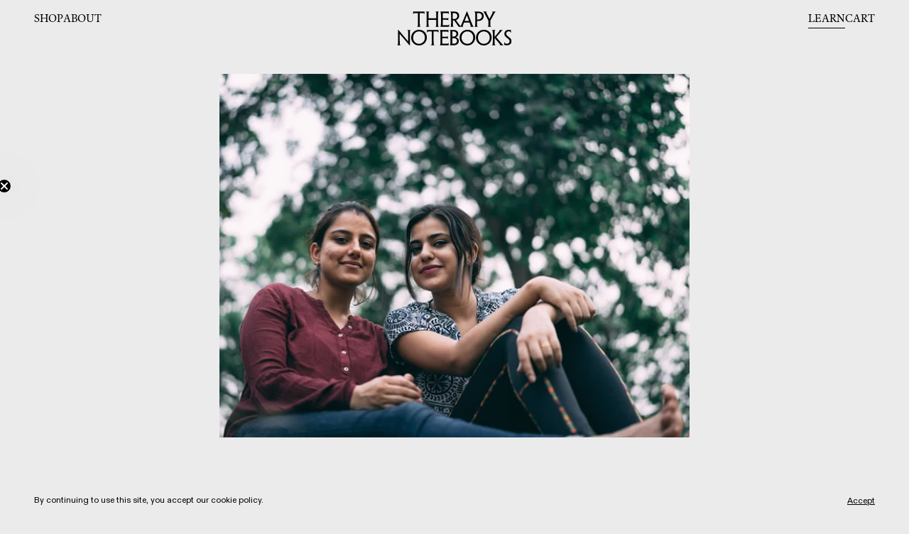

--- FILE ---
content_type: text/html; charset=utf-8
request_url: https://shop.therapynotebooks.com/en-sg/blogs/learn/asian-americans-eating-disorders-awareness
body_size: 34512
content:
<!doctype html>


<!--[if lt IE 7]>
  <html id="template-blog-single" class="no-js lt-ie9 lt-ie8 lt-ie7 " lang="en-US">
<![endif]-->
<!--[if IE 7]>
  <html id="template-blog-single" class="no-js lt-ie9 lt-ie8 " lang="en-US">
<![endif]-->
<!--[if IE 8]> <html id="template-blog-single" class="no-js lt-ie9 " lang="en-US"> <![endif]-->
<!--[if IE 9]> <html id="template-blog-single" class="ie9 no-js " lang="en-US"> <![endif]-->
<!-- [if (gt IE 9)|!(IE)]><! -->
<html id="template-blog-single" class="" lang="en-US">
  <!-- <![endif] -->
  <head>

    
    
  
    <link rel="preconnect dns-prefetch" href="https://triplewhale-pixel.web.app/" crossorigin>
    <link rel="preconnect dns-prefetch" href="https://api.config-security.com/" crossorigin>
    <script>
      
/* >> TriplePixel :: start*/
~function(W,H,A,L,E,_,B,N){function O(U,T,H,R){void 0===R&&(R=!1),H=new XMLHttpRequest,H.open("GET",U,!0),H.send(null),H.onreadystatechange=function(){4===H.readyState&&200===H.status?(R=H.responseText,U.includes(".txt")?eval(R):N[B]=R):(299<H.status||H.status<200)&&T&&!R&&(R=!0,O(U,T-1))}}if(N=window,!N[H+"sn"]){N[H+"sn"]=1;try{A.setItem(H,1+(0|A.getItem(H)||0)),(E=JSON.parse(A.getItem(H+"U")||"[]")).push(location.href),A.setItem(H+"U",JSON.stringify(E))}catch(e){}A.getItem('"!nC`')||(A=N,A[H]||(L=function(){return Date.now().toString(36)+"_"+Math.random().toString(36)},E=A[H]=function(t,e){return W=L(),(E._q=E._q||[]).push([W,t,e]),W},E.ch=W,B="configSecurityConfModel",N[B]=1,O("//conf.config-security.com/model",0),O("//triplewhale-pixel.web.app/triplefw.txt?",5)))}}("","TriplePixel",localStorage);
/* << TriplePixel :: end*/

    </script>
    

    <!-- Hotjar Tracking Code for https://shop.therapynotebooks.com/ -->
    <script>
      (function(h,o,t,j,a,r){
          h.hj=h.hj||function(){(h.hj.q=h.hj.q||[]).push(arguments)};
          h._hjSettings={hjid:2989898,hjsv:6};
          a=o.getElementsByTagName('head')[0];
          r=o.createElement('script');r.async=1;
          r.src=t+h._hjSettings.hjid+j+h._hjSettings.hjsv;
          a.appendChild(r);
      })(window,document,'https://static.hotjar.com/c/hotjar-','.js?sv=');
    </script>

    <meta http-equiv="Content-Type" content="text/html; charset=utf-8">
    <meta http-equiv="X-UA-Compatible" content="IE=edge">
    <meta name="viewport" content="width=device-width, initial-scale=1.0, maximum-scale=5.0, user-scalable=yes">
    <link rel="canonical" href="https://shop.therapynotebooks.com/en-sg/blogs/learn/asian-americans-eating-disorders-awareness">
    <link rel="icon" type="image/png" href="//shop.therapynotebooks.com/cdn/shop/files/Favicon_Icon_66e6fff8-adcf-49f4-bad6-8a7b3e8f42b9_small.png?v=1673265818">
    
    <link rel="preconnect" href="https://cdn.shopify.com" crossorigin>
    <link rel="preload" href="//shop.therapynotebooks.com/cdn/shop/t/86/assets/js-initialize.js?v=132280743436974902521701975791" as="script">
    <link rel="preload" href="//shop.therapynotebooks.com/cdn/shop/t/86/assets/styles.min.css?v=141495898284254668651701975791" as="style">

    <script>
      // site variables
      const siteUrl = 'https://shop.therapynotebooks.com';
      const root = document.documentElement;
    </script>

    <script src="//shop.therapynotebooks.com/cdn/shop/t/86/assets/js-initialize.js?v=132280743436974902521701975791" type="text/javascript"></script>

    <script>window.performance && window.performance.mark && window.performance.mark('shopify.content_for_header.start');</script><meta name="google-site-verification" content="pr0E-vDZOc2ijzTurh_O-5rE32kftON8leRDWAxpyWM">
<meta id="shopify-digital-wallet" name="shopify-digital-wallet" content="/28770205771/digital_wallets/dialog">
<meta name="shopify-checkout-api-token" content="2b8fd5a2f2b1b94c4124769b37af1379">
<meta id="in-context-paypal-metadata" data-shop-id="28770205771" data-venmo-supported="false" data-environment="production" data-locale="en_US" data-paypal-v4="true" data-currency="SGD">
<link rel="alternate" type="application/atom+xml" title="Feed" href="/en-sg/blogs/learn.atom" />
<link rel="alternate" hreflang="x-default" href="https://shop.therapynotebooks.com/blogs/learn/asian-americans-eating-disorders-awareness">
<link rel="alternate" hreflang="en" href="https://shop.therapynotebooks.com/blogs/learn/asian-americans-eating-disorders-awareness">
<link rel="alternate" hreflang="en-AU" href="https://shop.therapynotebooks.com/en-au/blogs/learn/asian-americans-eating-disorders-awareness">
<link rel="alternate" hreflang="en-IN" href="https://shop.therapynotebooks.com/en-in/blogs/learn/asian-americans-eating-disorders-awareness">
<link rel="alternate" hreflang="en-CA" href="https://shop.therapynotebooks.com/en-ca/blogs/learn/asian-americans-eating-disorders-awareness">
<link rel="alternate" hreflang="en-GB" href="https://shop.therapynotebooks.com/en-gb/blogs/learn/asian-americans-eating-disorders-awareness">
<link rel="alternate" hreflang="en-NZ" href="https://shop.therapynotebooks.com/en-nz/blogs/learn/asian-americans-eating-disorders-awareness">
<link rel="alternate" hreflang="en-DE" href="https://shop.therapynotebooks.com/en-de/blogs/learn/asian-americans-eating-disorders-awareness">
<link rel="alternate" hreflang="en-SG" href="https://shop.therapynotebooks.com/en-sg/blogs/learn/asian-americans-eating-disorders-awareness">
<link rel="alternate" hreflang="en-FR" href="https://shop.therapynotebooks.com/en-fr/blogs/learn/asian-americans-eating-disorders-awareness">
<link rel="alternate" hreflang="en-JP" href="https://shop.therapynotebooks.com/en-jp/blogs/learn/asian-americans-eating-disorders-awareness">
<link rel="alternate" hreflang="en-CH" href="https://shop.therapynotebooks.com/en-ch/blogs/learn/asian-americans-eating-disorders-awareness">
<link rel="alternate" hreflang="en-NL" href="https://shop.therapynotebooks.com/en-nl/blogs/learn/asian-americans-eating-disorders-awareness">
<link rel="alternate" hreflang="en-MX" href="https://shop.therapynotebooks.com/en-mx/blogs/learn/asian-americans-eating-disorders-awareness">
<link rel="alternate" hreflang="en-IT" href="https://shop.therapynotebooks.com/en-it/blogs/learn/asian-americans-eating-disorders-awareness">
<link rel="alternate" hreflang="en-HK" href="https://shop.therapynotebooks.com/en-hk/blogs/learn/asian-americans-eating-disorders-awareness">
<link rel="alternate" hreflang="en-SA" href="https://shop.therapynotebooks.com/en-sa/blogs/learn/asian-americans-eating-disorders-awareness">
<script async="async" src="/checkouts/internal/preloads.js?locale=en-SG"></script>
<link rel="preconnect" href="https://shop.app" crossorigin="anonymous">
<script async="async" src="https://shop.app/checkouts/internal/preloads.js?locale=en-SG&shop_id=28770205771" crossorigin="anonymous"></script>
<script id="apple-pay-shop-capabilities" type="application/json">{"shopId":28770205771,"countryCode":"US","currencyCode":"SGD","merchantCapabilities":["supports3DS"],"merchantId":"gid:\/\/shopify\/Shop\/28770205771","merchantName":"Therapy Notebooks","requiredBillingContactFields":["postalAddress","email"],"requiredShippingContactFields":["postalAddress","email"],"shippingType":"shipping","supportedNetworks":["visa","masterCard","amex","discover","elo","jcb"],"total":{"type":"pending","label":"Therapy Notebooks","amount":"1.00"},"shopifyPaymentsEnabled":true,"supportsSubscriptions":true}</script>
<script id="shopify-features" type="application/json">{"accessToken":"2b8fd5a2f2b1b94c4124769b37af1379","betas":["rich-media-storefront-analytics"],"domain":"shop.therapynotebooks.com","predictiveSearch":true,"shopId":28770205771,"locale":"en"}</script>
<script>var Shopify = Shopify || {};
Shopify.shop = "therapynotebooks.myshopify.com";
Shopify.locale = "en";
Shopify.currency = {"active":"SGD","rate":"1.2980023"};
Shopify.country = "SG";
Shopify.theme = {"name":"(PROD) 12\/20\/23 Post-Holidays Sale (2024 Reset)","id":134232408254,"schema_name":"Therapy Notebooks V3","schema_version":"3.0.3","theme_store_id":887,"role":"main"};
Shopify.theme.handle = "null";
Shopify.theme.style = {"id":null,"handle":null};
Shopify.cdnHost = "shop.therapynotebooks.com/cdn";
Shopify.routes = Shopify.routes || {};
Shopify.routes.root = "/en-sg/";</script>
<script type="module">!function(o){(o.Shopify=o.Shopify||{}).modules=!0}(window);</script>
<script>!function(o){function n(){var o=[];function n(){o.push(Array.prototype.slice.apply(arguments))}return n.q=o,n}var t=o.Shopify=o.Shopify||{};t.loadFeatures=n(),t.autoloadFeatures=n()}(window);</script>
<script>
  window.ShopifyPay = window.ShopifyPay || {};
  window.ShopifyPay.apiHost = "shop.app\/pay";
  window.ShopifyPay.redirectState = null;
</script>
<script id="shop-js-analytics" type="application/json">{"pageType":"article"}</script>
<script defer="defer" async type="module" src="//shop.therapynotebooks.com/cdn/shopifycloud/shop-js/modules/v2/client.init-shop-cart-sync_BT-GjEfc.en.esm.js"></script>
<script defer="defer" async type="module" src="//shop.therapynotebooks.com/cdn/shopifycloud/shop-js/modules/v2/chunk.common_D58fp_Oc.esm.js"></script>
<script defer="defer" async type="module" src="//shop.therapynotebooks.com/cdn/shopifycloud/shop-js/modules/v2/chunk.modal_xMitdFEc.esm.js"></script>
<script type="module">
  await import("//shop.therapynotebooks.com/cdn/shopifycloud/shop-js/modules/v2/client.init-shop-cart-sync_BT-GjEfc.en.esm.js");
await import("//shop.therapynotebooks.com/cdn/shopifycloud/shop-js/modules/v2/chunk.common_D58fp_Oc.esm.js");
await import("//shop.therapynotebooks.com/cdn/shopifycloud/shop-js/modules/v2/chunk.modal_xMitdFEc.esm.js");

  window.Shopify.SignInWithShop?.initShopCartSync?.({"fedCMEnabled":true,"windoidEnabled":true});

</script>
<script>
  window.Shopify = window.Shopify || {};
  if (!window.Shopify.featureAssets) window.Shopify.featureAssets = {};
  window.Shopify.featureAssets['shop-js'] = {"shop-cart-sync":["modules/v2/client.shop-cart-sync_DZOKe7Ll.en.esm.js","modules/v2/chunk.common_D58fp_Oc.esm.js","modules/v2/chunk.modal_xMitdFEc.esm.js"],"init-fed-cm":["modules/v2/client.init-fed-cm_B6oLuCjv.en.esm.js","modules/v2/chunk.common_D58fp_Oc.esm.js","modules/v2/chunk.modal_xMitdFEc.esm.js"],"shop-cash-offers":["modules/v2/client.shop-cash-offers_D2sdYoxE.en.esm.js","modules/v2/chunk.common_D58fp_Oc.esm.js","modules/v2/chunk.modal_xMitdFEc.esm.js"],"shop-login-button":["modules/v2/client.shop-login-button_QeVjl5Y3.en.esm.js","modules/v2/chunk.common_D58fp_Oc.esm.js","modules/v2/chunk.modal_xMitdFEc.esm.js"],"pay-button":["modules/v2/client.pay-button_DXTOsIq6.en.esm.js","modules/v2/chunk.common_D58fp_Oc.esm.js","modules/v2/chunk.modal_xMitdFEc.esm.js"],"shop-button":["modules/v2/client.shop-button_DQZHx9pm.en.esm.js","modules/v2/chunk.common_D58fp_Oc.esm.js","modules/v2/chunk.modal_xMitdFEc.esm.js"],"avatar":["modules/v2/client.avatar_BTnouDA3.en.esm.js"],"init-windoid":["modules/v2/client.init-windoid_CR1B-cfM.en.esm.js","modules/v2/chunk.common_D58fp_Oc.esm.js","modules/v2/chunk.modal_xMitdFEc.esm.js"],"init-shop-for-new-customer-accounts":["modules/v2/client.init-shop-for-new-customer-accounts_C_vY_xzh.en.esm.js","modules/v2/client.shop-login-button_QeVjl5Y3.en.esm.js","modules/v2/chunk.common_D58fp_Oc.esm.js","modules/v2/chunk.modal_xMitdFEc.esm.js"],"init-shop-email-lookup-coordinator":["modules/v2/client.init-shop-email-lookup-coordinator_BI7n9ZSv.en.esm.js","modules/v2/chunk.common_D58fp_Oc.esm.js","modules/v2/chunk.modal_xMitdFEc.esm.js"],"init-shop-cart-sync":["modules/v2/client.init-shop-cart-sync_BT-GjEfc.en.esm.js","modules/v2/chunk.common_D58fp_Oc.esm.js","modules/v2/chunk.modal_xMitdFEc.esm.js"],"shop-toast-manager":["modules/v2/client.shop-toast-manager_DiYdP3xc.en.esm.js","modules/v2/chunk.common_D58fp_Oc.esm.js","modules/v2/chunk.modal_xMitdFEc.esm.js"],"init-customer-accounts":["modules/v2/client.init-customer-accounts_D9ZNqS-Q.en.esm.js","modules/v2/client.shop-login-button_QeVjl5Y3.en.esm.js","modules/v2/chunk.common_D58fp_Oc.esm.js","modules/v2/chunk.modal_xMitdFEc.esm.js"],"init-customer-accounts-sign-up":["modules/v2/client.init-customer-accounts-sign-up_iGw4briv.en.esm.js","modules/v2/client.shop-login-button_QeVjl5Y3.en.esm.js","modules/v2/chunk.common_D58fp_Oc.esm.js","modules/v2/chunk.modal_xMitdFEc.esm.js"],"shop-follow-button":["modules/v2/client.shop-follow-button_CqMgW2wH.en.esm.js","modules/v2/chunk.common_D58fp_Oc.esm.js","modules/v2/chunk.modal_xMitdFEc.esm.js"],"checkout-modal":["modules/v2/client.checkout-modal_xHeaAweL.en.esm.js","modules/v2/chunk.common_D58fp_Oc.esm.js","modules/v2/chunk.modal_xMitdFEc.esm.js"],"shop-login":["modules/v2/client.shop-login_D91U-Q7h.en.esm.js","modules/v2/chunk.common_D58fp_Oc.esm.js","modules/v2/chunk.modal_xMitdFEc.esm.js"],"lead-capture":["modules/v2/client.lead-capture_BJmE1dJe.en.esm.js","modules/v2/chunk.common_D58fp_Oc.esm.js","modules/v2/chunk.modal_xMitdFEc.esm.js"],"payment-terms":["modules/v2/client.payment-terms_Ci9AEqFq.en.esm.js","modules/v2/chunk.common_D58fp_Oc.esm.js","modules/v2/chunk.modal_xMitdFEc.esm.js"]};
</script>
<script>(function() {
  var isLoaded = false;
  function asyncLoad() {
    if (isLoaded) return;
    isLoaded = true;
    var urls = ["https:\/\/cdn.getcarro.com\/script-tags\/all\/nb-101920173500.js?shop=therapynotebooks.myshopify.com","https:\/\/pop6serve.com\/popsixle.php?t=4c5db0643e8a3d87d87bd2f085d0e030075897f683d75633b491499216850e31\u0026shop=therapynotebooks.myshopify.com","https:\/\/api.socialsnowball.io\/js\/referral.js?shop=therapynotebooks.myshopify.com","https:\/\/d1639lhkj5l89m.cloudfront.net\/js\/storefront\/uppromote.js?shop=therapynotebooks.myshopify.com"];
    for (var i = 0; i < urls.length; i++) {
      var s = document.createElement('script');
      s.type = 'text/javascript';
      s.async = true;
      s.src = urls[i];
      var x = document.getElementsByTagName('script')[0];
      x.parentNode.insertBefore(s, x);
    }
  };
  if(window.attachEvent) {
    window.attachEvent('onload', asyncLoad);
  } else {
    window.addEventListener('load', asyncLoad, false);
  }
})();</script>
<script id="__st">var __st={"a":28770205771,"offset":-18000,"reqid":"50ef8f8e-daa0-49ea-a5cd-d392b8ba5093-1769175998","pageurl":"shop.therapynotebooks.com\/en-sg\/blogs\/learn\/asian-americans-eating-disorders-awareness","s":"articles-558897856702","u":"bd6bb9c41749","p":"article","rtyp":"article","rid":558897856702};</script>
<script>window.ShopifyPaypalV4VisibilityTracking = true;</script>
<script id="captcha-bootstrap">!function(){'use strict';const t='contact',e='account',n='new_comment',o=[[t,t],['blogs',n],['comments',n],[t,'customer']],c=[[e,'customer_login'],[e,'guest_login'],[e,'recover_customer_password'],[e,'create_customer']],r=t=>t.map((([t,e])=>`form[action*='/${t}']:not([data-nocaptcha='true']) input[name='form_type'][value='${e}']`)).join(','),a=t=>()=>t?[...document.querySelectorAll(t)].map((t=>t.form)):[];function s(){const t=[...o],e=r(t);return a(e)}const i='password',u='form_key',d=['recaptcha-v3-token','g-recaptcha-response','h-captcha-response',i],f=()=>{try{return window.sessionStorage}catch{return}},m='__shopify_v',_=t=>t.elements[u];function p(t,e,n=!1){try{const o=window.sessionStorage,c=JSON.parse(o.getItem(e)),{data:r}=function(t){const{data:e,action:n}=t;return t[m]||n?{data:e,action:n}:{data:t,action:n}}(c);for(const[e,n]of Object.entries(r))t.elements[e]&&(t.elements[e].value=n);n&&o.removeItem(e)}catch(o){console.error('form repopulation failed',{error:o})}}const l='form_type',E='cptcha';function T(t){t.dataset[E]=!0}const w=window,h=w.document,L='Shopify',v='ce_forms',y='captcha';let A=!1;((t,e)=>{const n=(g='f06e6c50-85a8-45c8-87d0-21a2b65856fe',I='https://cdn.shopify.com/shopifycloud/storefront-forms-hcaptcha/ce_storefront_forms_captcha_hcaptcha.v1.5.2.iife.js',D={infoText:'Protected by hCaptcha',privacyText:'Privacy',termsText:'Terms'},(t,e,n)=>{const o=w[L][v],c=o.bindForm;if(c)return c(t,g,e,D).then(n);var r;o.q.push([[t,g,e,D],n]),r=I,A||(h.body.append(Object.assign(h.createElement('script'),{id:'captcha-provider',async:!0,src:r})),A=!0)});var g,I,D;w[L]=w[L]||{},w[L][v]=w[L][v]||{},w[L][v].q=[],w[L][y]=w[L][y]||{},w[L][y].protect=function(t,e){n(t,void 0,e),T(t)},Object.freeze(w[L][y]),function(t,e,n,w,h,L){const[v,y,A,g]=function(t,e,n){const i=e?o:[],u=t?c:[],d=[...i,...u],f=r(d),m=r(i),_=r(d.filter((([t,e])=>n.includes(e))));return[a(f),a(m),a(_),s()]}(w,h,L),I=t=>{const e=t.target;return e instanceof HTMLFormElement?e:e&&e.form},D=t=>v().includes(t);t.addEventListener('submit',(t=>{const e=I(t);if(!e)return;const n=D(e)&&!e.dataset.hcaptchaBound&&!e.dataset.recaptchaBound,o=_(e),c=g().includes(e)&&(!o||!o.value);(n||c)&&t.preventDefault(),c&&!n&&(function(t){try{if(!f())return;!function(t){const e=f();if(!e)return;const n=_(t);if(!n)return;const o=n.value;o&&e.removeItem(o)}(t);const e=Array.from(Array(32),(()=>Math.random().toString(36)[2])).join('');!function(t,e){_(t)||t.append(Object.assign(document.createElement('input'),{type:'hidden',name:u})),t.elements[u].value=e}(t,e),function(t,e){const n=f();if(!n)return;const o=[...t.querySelectorAll(`input[type='${i}']`)].map((({name:t})=>t)),c=[...d,...o],r={};for(const[a,s]of new FormData(t).entries())c.includes(a)||(r[a]=s);n.setItem(e,JSON.stringify({[m]:1,action:t.action,data:r}))}(t,e)}catch(e){console.error('failed to persist form',e)}}(e),e.submit())}));const S=(t,e)=>{t&&!t.dataset[E]&&(n(t,e.some((e=>e===t))),T(t))};for(const o of['focusin','change'])t.addEventListener(o,(t=>{const e=I(t);D(e)&&S(e,y())}));const B=e.get('form_key'),M=e.get(l),P=B&&M;t.addEventListener('DOMContentLoaded',(()=>{const t=y();if(P)for(const e of t)e.elements[l].value===M&&p(e,B);[...new Set([...A(),...v().filter((t=>'true'===t.dataset.shopifyCaptcha))])].forEach((e=>S(e,t)))}))}(h,new URLSearchParams(w.location.search),n,t,e,['guest_login'])})(!0,!0)}();</script>
<script integrity="sha256-4kQ18oKyAcykRKYeNunJcIwy7WH5gtpwJnB7kiuLZ1E=" data-source-attribution="shopify.loadfeatures" defer="defer" src="//shop.therapynotebooks.com/cdn/shopifycloud/storefront/assets/storefront/load_feature-a0a9edcb.js" crossorigin="anonymous"></script>
<script crossorigin="anonymous" defer="defer" src="//shop.therapynotebooks.com/cdn/shopifycloud/storefront/assets/shopify_pay/storefront-65b4c6d7.js?v=20250812"></script>
<script data-source-attribution="shopify.dynamic_checkout.dynamic.init">var Shopify=Shopify||{};Shopify.PaymentButton=Shopify.PaymentButton||{isStorefrontPortableWallets:!0,init:function(){window.Shopify.PaymentButton.init=function(){};var t=document.createElement("script");t.src="https://shop.therapynotebooks.com/cdn/shopifycloud/portable-wallets/latest/portable-wallets.en.js",t.type="module",document.head.appendChild(t)}};
</script>
<script data-source-attribution="shopify.dynamic_checkout.buyer_consent">
  function portableWalletsHideBuyerConsent(e){var t=document.getElementById("shopify-buyer-consent"),n=document.getElementById("shopify-subscription-policy-button");t&&n&&(t.classList.add("hidden"),t.setAttribute("aria-hidden","true"),n.removeEventListener("click",e))}function portableWalletsShowBuyerConsent(e){var t=document.getElementById("shopify-buyer-consent"),n=document.getElementById("shopify-subscription-policy-button");t&&n&&(t.classList.remove("hidden"),t.removeAttribute("aria-hidden"),n.addEventListener("click",e))}window.Shopify?.PaymentButton&&(window.Shopify.PaymentButton.hideBuyerConsent=portableWalletsHideBuyerConsent,window.Shopify.PaymentButton.showBuyerConsent=portableWalletsShowBuyerConsent);
</script>
<script data-source-attribution="shopify.dynamic_checkout.cart.bootstrap">document.addEventListener("DOMContentLoaded",(function(){function t(){return document.querySelector("shopify-accelerated-checkout-cart, shopify-accelerated-checkout")}if(t())Shopify.PaymentButton.init();else{new MutationObserver((function(e,n){t()&&(Shopify.PaymentButton.init(),n.disconnect())})).observe(document.body,{childList:!0,subtree:!0})}}));
</script>
<link id="shopify-accelerated-checkout-styles" rel="stylesheet" media="screen" href="https://shop.therapynotebooks.com/cdn/shopifycloud/portable-wallets/latest/accelerated-checkout-backwards-compat.css" crossorigin="anonymous">
<style id="shopify-accelerated-checkout-cart">
        #shopify-buyer-consent {
  margin-top: 1em;
  display: inline-block;
  width: 100%;
}

#shopify-buyer-consent.hidden {
  display: none;
}

#shopify-subscription-policy-button {
  background: none;
  border: none;
  padding: 0;
  text-decoration: underline;
  font-size: inherit;
  cursor: pointer;
}

#shopify-subscription-policy-button::before {
  box-shadow: none;
}

      </style>

<script>window.performance && window.performance.mark && window.performance.mark('shopify.content_for_header.end');</script>
    

<title>Asian Americans and Eating Disorders</title>

<meta name="description" content="Build awareness. What, exactly, is the “life” that drives eating disorder psychopathology? What does that mean for Asian American women?">

<meta property="og:site_name" content="Therapy Notebooks">
<meta property="og:url" content="https://shop.therapynotebooks.com/en-sg/blogs/learn/asian-americans-eating-disorders-awareness">
<meta property="og:title" content="Asian Americans and Eating Disorders">
<meta property="og:type" content="article">
<meta property="og:description" content="Build awareness. What, exactly, is the “life” that drives eating disorder psychopathology? What does that mean for Asian American women?">

				<meta property="og:image" content="https://shop.therapynotebooks.com/cdn/shop/articles/ashwini-chaudhary-monty-k83qsiDlAb8-unsplash_1200x1200.jpg?v=1664824402">
			

				<meta property="og:image:secure_url" content="https://shop.therapynotebooks.com/cdn/shop/articles/ashwini-chaudhary-monty-k83qsiDlAb8-unsplash_1200x1200.jpg?v=1664824402">
			





<meta name="twitter:card" content="summary_large_image">
<meta name="twitter:title" content="Asian Americans and Eating Disorders">
<meta name="twitter:description" content="Build awareness. What, exactly, is the “life” that drives eating disorder psychopathology? What does that mean for Asian American women?">

    
    
    <style>/*! normalize.css v8.0.1 | MIT License | github.com/necolas/normalize.css */html{line-height:1;-webkit-text-size-adjust:100%}body{margin:0}main{display:block}h1{font-size:2em;margin:.67em 0}hr{box-sizing:content-box;height:0;overflow:visible}pre{font-family:monospace,monospace;font-size:1em}a{background-color:transparent}abbr[title]{border-bottom:none;text-decoration:underline;text-decoration:underline dotted}b,strong{font-weight:bolder}code,kbd,samp{font-family:monospace,monospace;font-size:1em}small{font-size:80%}sub,sup{font-size:75%;line-height:0;position:relative;vertical-align:baseline}sub{bottom:-.25em}sup{top:-.5em}img{border-style:none}button,input,optgroup,select,textarea{font-family:inherit;font-size:100%;line-height:1.15;margin:0}button,input{overflow:visible}button,select{text-transform:none}[type=button],[type=reset],[type=submit],button{-webkit-appearance:button}[type=button]::-moz-focus-inner,[type=reset]::-moz-focus-inner,[type=submit]::-moz-focus-inner,button::-moz-focus-inner{border-style:none;padding:0}[type=button]:-moz-focusring,[type=reset]:-moz-focusring,[type=submit]:-moz-focusring,button:-moz-focusring{outline:1px dotted ButtonText}fieldset{padding:.35em .75em .625em}legend{box-sizing:border-box;color:inherit;display:table;max-width:100%;padding:0;white-space:normal}progress{vertical-align:baseline}textarea{overflow:auto}[type=checkbox],[type=radio]{box-sizing:border-box;padding:0}[type=number]::-webkit-inner-spin-button,[type=number]::-webkit-outer-spin-button{height:auto}[type=search]{-webkit-appearance:textfield;outline-offset:-2px}[type=search]::-webkit-search-decoration{-webkit-appearance:none}::-webkit-file-upload-button{-webkit-appearance:button;font:inherit}details{display:block}summary{display:list-item}template{display:none}[hidden]{display:none}/*  additional resets  */*,*:before,*:after {-moz-box-sizing: border-box;-webkit-box-sizing: border-box;box-sizing: border-box;}html,body {position: relative;width: 100%;min-height: 100%;margin: 0;padding: 0;-webkit-overflow-scrolling: touch;}h1,h2,h3,h4,h5,h6,p,ol,ul {margin: 0;padding: 0;list-style: none;}h1:empty,h2:empty,h3:empty,h4:empty,h5:empty,h6:empty,p:empty,ol:empty,ul:empty {display: none;}a {position: relative;word-wrap: break-word;text-decoration: none;border: none;outline: none;cursor: pointer;color: inherit;}a:hover,a:visited {color: auto;}img,figure,picture,iframe {display: block;max-width: 100%;height: auto;border: none;outline: none;}canvas {display: block;margin: 0;}input,textarea,select,button {padding: 0;color: inherit;background: transparent;border: 0;border-radius: 0;outline: none;transition: 0s;-webkit-appearance: none;-moz-appearance: none;-o-appearance: none;appearance: none;}button,input[type="submit"] {cursor: pointer;}code {padding: 20px;background-color: rgba(125, 125, 125, 0.1);}</style><style>/*U1 SETTINGSU2 COLORU3 TYPOGRAPHYU4 LAYOUTS*/@font-face {font-family: 'Rongel';src: url(//shop.therapynotebooks.com/cdn/shop/t/86/assets/font-rongel-regular.woff2?v=110859751975401760961701975791) format("woff2");font-weight: normal;font-style: normal;font-display: block;}@font-face {font-family: 'Rongel';src: url(//shop.therapynotebooks.com/cdn/shop/t/86/assets/font-rongel-regular-bold.woff2?v=42060549535209481161701975791) format("woff2");font-weight: bold;font-style: normal;font-display: block;}@font-face {font-family: 'Rongel';src: url(//shop.therapynotebooks.com/cdn/shop/t/86/assets/font-rongel-regular-italic.woff2?v=104377948093254103501701975791) format("woff2");font-weight: normal;font-style: italic;font-display: block;}@font-face {font-family: 'ABC Diatype';src: url(//shop.therapynotebooks.com/cdn/shop/t/86/assets/font-abc-diatype-regular.woff2?v=133357837989291371121701975791) format("woff2");font-weight: normal;font-style: normal;font-display: block;}@font-face {font-family: 'ABC Diatype';src: url(//shop.therapynotebooks.com/cdn/shop/t/86/assets/font-abc-diatype-regular-italic.woff2?v=149614470823276729501701975791) format("woff2");font-weight: normal;font-style: italic;font-display: block;}@font-face {font-family: 'ABC Diatype Mono';src: url(//shop.therapynotebooks.com/cdn/shop/t/86/assets/font-abc-diatype-mono-regular.woff2?v=120253351383662821211701975791) format("woff2");font-weight: normal;font-style: normal;font-display: block;}/*U1 SETTINGS*/:root {--cr-black: #000000;--cr-white: #ffffff;--cr-subtle: #f9f9f9;--cr-irony: #dbdbdb;--cr-subdued: #EBEBEB;--cr-cream: #F7F5F4;--cr-gray: #AFA7A1;--cr-blue: #A1AFBD;--cr-olive: #4F5B09;--cr-green: #113A15;--cr-yellow: #D19A1A;--cr-orange: #EE7026;--cr-purple: #524E66;--cr-error: #B90000;--t-h-1: 400 40px/1.15 'Rongel', 'Times New Roman', serif;--t-h-2: 400 32px/1.25 'Rongel', 'Times New Roman', serif;--t-h-3: 400 24px/1.25 'Rongel', 'Times New Roman', serif;--t-h-4: 400 20px/1.25 'Rongel', 'Times New Roman', serif;--t-h-5: 400 18px/1.3 'Rongel', 'Times New Roman', serif;--t-body: 400 16px/1.3 'Rongel', 'Times New Roman', serif;--t-label: 400 16px/1.3 'ABC Diatype', Helvetica, sans-serif;--t-label-small: 400 14px/1.3 'ABC Diatype', Helvetica, sans-serif;--t-label-mini: 400 12px/1.3 'ABC Diatype', Helvetica, sans-serif;--t-label-mono: 400 12px/1.3 'ABC Diatype Mono', monospace;--t-footnote: 400 10px/1.3 'ABC Diatype Mono', monospace;--s-1: 4px;--s-2: 8px;--s-3: 12px;--s-4: 16px;--s-5: 20px;--s-6: 24px;--s-7: 28px;--s-8: 32px;--s-9: 36px;--s-10: 40px;--s-bar: 30px;--s-arrow-right: 20px;--w-1: 1200px;--w-2: 900px;--w-3: 600px;--w-4: 460px;--w-5: 320px;--h-btn: 40px;--br: 4px;--s-section: 96px;--s-section-condense: 72px;--s-section-half: 48px;--s-contain: min(4vw, 48px);--s-contain-max: 2000px;--s-edge: var(--s-contain);--s-gutter: var(--s-6);--a-panel: cubic-bezier(0.36, 0.07, 0.19, 0.97);--a-bounce: cubic-bezier(0.5, -0.5, 0.5, 1.5);--a-swift: cubic-bezier(0, 0.99, 0.6, 0.99);}@media screen and (max-width: 600px) {:root {--t-h-1: 400 30px/1.15 'Rongel', 'Times New Roman', serif;--t-h-2: 400 24px/1.25 'Rongel', 'Times New Roman', serif;--t-h-3: 400 20px/1.25 'Rongel', 'Times New Roman', serif;--t-h-4: 400 18px/1.25 'Rongel', 'Times New Roman', serif;--t-label: 400 14px/1.3 'ABC Diatype', Helvetica, sans-serif;--t-label-small: 400 12px/1.3 'ABC Diatype', Helvetica, sans-serif;--t-label-mini: 400 10px/1.3 'ABC Diatype', Helvetica, sans-serif;--s-arrow-right: 16px;--s-section: 64px;--s-section-condense: 48px;--s-section-half: 32px;--s-contain: min(6.5vw, 24px);}}/*update edge spacing when .c reaches its max widthvar(--s-contain-max) / ( 1 - var(--s-contain) * 2 )e.g. 1600 / (1 - 4% * 2) = 1739, round up = 1740px*/@media screen and (min-width: 1740px) {:root {--s-edge: calc((100vw - var(--s-contain-max)) / 2);}}::selection {text-shadow: none;background-color: rgba(125, 125, 125, 0.3);}::-moz-selection {text-shadow: none;background-color: rgba(125, 125, 125, 0.3);}::placeholder {color: inherit;}::-webkit-input-placeholder {color: inherit;}:-moz-placeholder {color: inherit;}:-ms-input-placeholder {color: inherit;}@media (hover: hover) {* {outline-offset: 3px;outline-color: transparent;}*:focus-visible {outline: 1px dotted rgba(125, 125, 125, 0.8);}}/*U1 SETTINGS - END*//*U2 COLOR*/html {color: var(--cr-black);}.cr-black {color: var(--cr-black);}.cr-white {color: var(--cr-white);}.cr-subtle {color: var(--cr-subtle);}.cr-irony {color: var(--cr-irony);}.cr-subdued {color: var(--cr-subdued);}.cr-cream {color: var(--cr-cream);}.cr-gray {color: var(--cr-gray);}.cr-blue {color: var(--cr-blue);}.cr-olive {color: var(--cr-olive);}.cr-green {color: var(--cr-green);}.cr-yellow {color: var(--cr-yellow);}.cr-orange {color: var(--cr-orange);}.cr-purple {color: var(--cr-purple);}.cr-error {color: var(--cr-error);}.bg-black {background-color: var(--cr-black);}.bg-white {background-color: var(--cr-white);}.bg-subtle {background-color: var(--cr-subtle);}.bg-irony {background-color: var(--cr-irony);}.bg-subdued {background-color: var(--cr-subdued);}.bg-cream {background-color: var(--cr-cream);}.bg-gray {background-color: var(--cr-gray);}.bg-blue {background-color: var(--cr-blue);}.bg-olive {background-color: var(--cr-olive);}.bg-green {background-color: var(--cr-green);}.bg-yellow {background-color: var(--cr-yellow);}.bg-orange {background-color: var(--cr-orange);}.bg-purple {background-color: var(--cr-purple);}/*U3 COLOR - END*//*U3 TYPOGRAPHY*/body {font: var(--t-body);line-height: 1;font-feature-settings: 'pnum' on, 'lnum' on;-webkit-font-smoothing: antialiased;}h1,.t-h-1 {font: var(--t-h-1);}h2,.t-h-2 {font: var(--t-h-2);}h3,.t-h-3 {font: var(--t-h-3);}h4,.t-h-4 {font: var(--t-h-4);}h5,.t-h-5 {font: var(--t-h-5);}.t-body {font: var(--t-body);}.t-label {font: var(--t-label);}.t-label-small {font: var(--t-label-small);}.t-label-mini {font: var(--t-label-mini);}.t-label-mono {font: var(--t-label-mono);}.t-footnote {font: var(--t-footnote);}.t-italic {font-style: italic;}.t-center {text-align: center;}.t-left {text-align: left;}.t-right {text-align: right;}.t-uppercase {text-transform: uppercase;}.t-lowercase {text-transform: lowercase;}.t-capitalize {text-transform: capitalize;}.t-underline {text-decoration: underline;}.t-decoration-none {text-decoration: none;}.t-nowrap {white-space: nowrap;}.t-wrap {white-space: pre-line;}.t-clamp {text-overflow: ellipsis;white-space: nowrap;overflow: hidden;}/*U3 TYPOGRAPHY - END*//*U4 LAYOUTS*/.c,.c-1,.c-2,.c-3,.c-4,.c-5 {/* c for contain */position: relative;width: calc(100vw - var(--s-contain) * 2);max-width: var(--s-contain-max);margin-left: auto;margin-right: auto;}.c-1,.w-1 {max-width: var(--w-1);}.c-2,.w-2 {max-width: var(--w-2);}.c-3,.w-3 {max-width: var(--w-3);}.c-4,.w-4 {max-width: var(--w-4);}.c-5,.w-5 {max-width: var(--w-5);}.f-h {display: flex;align-items: flex-start;justify-content: space-between;}.f-v {display: flex;flex-direction: column;}.f-w {flex-wrap: wrap;}.f-nw {flex-wrap: nowrap;}.f-a-s {align-items: flex-start;}.f-a-st {align-items: stretch;}.f-a-c {align-items: center;}.f-a-e {align-items: flex-end;}.f-j-s {justify-content: flex-start;}.f-j-c {justify-content: center;}.f-j-e {justify-content: flex-end;}.f-j-b {justify-content: space-between;}.f-1 {flex: 1;}.f-none {flex: none;}.g {display: grid;grid-template-columns: repeat(auto-fill, minmax(200px, 1fr));}.g-1 {grid-template-columns: repeat(1, 1fr);}.g-2 {grid-template-columns: repeat(2, 1fr);}.g-3 {grid-template-columns: repeat(3, 1fr);}.g-4 {grid-template-columns: repeat(4, 1fr);}.g-5 {grid-template-columns: repeat(5, 1fr);}.g-6 {grid-template-columns: repeat(6, 1fr);}.gap-1 {gap: var(--s-1);}.gap-2 {gap: var(--s-2);}.gap-3 {gap: var(--s-3);}.gap-4 {gap: var(--s-4);}.gap-5 {gap: var(--s-5);}.gap-6 {gap: var(--s-6);}.gap-7 {gap: var(--s-7);}.gap-8 {gap: var(--s-8);}.gap-9 {gap: var(--s-9);}.gap-10 {gap: var(--s-10);}.gap-gutter {gap: var(--s-gutter);}.gap-contain {gap: var(--s-contain);}/*Example usage:<div class="image"><span class="object-fit"><img></span></div>Often times used when parent container should be sized with a specific aspect ratio:.image:after {content: '';display: block;padding-top: 120%;}*/.object-fit,.object-contain {position: absolute;display: block;width: 100%;height: 100%;top: 0;left: 0;overflow: hidden;-o-user-select: none;-moz-user-select: none;-webkit-user-select: none;user-select: none;}.object-fit > *,.object-contain > * {position: relative;max-width: none;-webkit-backface-visibility: hidden;}.object-fit > *:not(video),.object-contain > *:not(video) {top: 50%;left: 50%;-webkit-transform: translate3d(-50%, -50%, 0);transform: translate3d(-50%, -50%, 0);}.object-fit > * {width: calc(100% + 4px * 2) !important;height: calc(100% + 2px * 2) !important;object-fit: cover;}.object-contain > * {width: 100% !important;height: 100% !important;object-fit: contain;}.object-fit > picture,.object-fit > iframe {top: -2px;left: -2px;-webkit-transform: unset;transform: unset;object-fit: unset;}.object-fit > picture > img {width: 100%;height: 101% !important;object-fit: cover;-webkit-backface-visibility: hidden;}.object-overlay {pointer-events: none;}/*Example usage:<div class="image-wrapper child-contain"><img src="foo"><img></div>When dealing with a variety of media sizes that need some size guardrails, object-fit let's us;1) *contain* the media within some bounds (200px is the limit of the media's width/height in this example), or2) *cover* the bounds without warping the media.image-wrapper {width: 200px;height: 200px;}*/.child-cover > *,.child-contain > * {width: 100%;height: 101%;-webkit-backface-visibility: hidden;backface-visibility: hidden;}.child-cover > * {object-fit: cover;}.child-contain > * {object-fit: contain;}.p-fill {/* p for position */position: absolute;top: 0;left: 0;width: 100%;height: 100%;}.p-center {position: absolute;top: 50%;left: 50%;-webkit-transform: translate3d(-50%, -50%, 0);transform: translate3d(-50%, -50%, 0);}.p-center-h {left: 50%;-webkit-transform: translateX(-50%);transform: translateX(-50%);}.p-center-v {top: 50%;-webkit-transform: translateY(-50%);transform: translateY(-50%);}/* remove all visible spaces between elements */.no-text-space {font-size: 0;line-height: 0;}/* hidden at page load. made visible in js-index.js */.avoid-style-flash {visibility: hidden;}/* no highlighting (via ::selection) */.user-select-disable {-webkit-user-select: none;-moz-user-select: none;-o-user-select: none;user-select: none;}/* for accessibility (e.g. a form label that isn't needed for regular users) */.screen-reader-only {position: absolute !important;left: -10000px !important;top: auto !important;width: 1px !important;height: 1px !important;overflow: hidden !important;}/*fix iOS bottom navbar height issue*/.min-safe-h-screen {  /* equivalent to 100dvh in major browsers */  min-height: calc(    100vh - env(safe-area-inset-bottom, 0) - env(safe-area-inset-top, 0)  );}@supports (-webkit-touch-callout: none) {  .min-safe-h-screen {    /* for ios safari 15, safe-area-inset-bottom is 0, so a special fix apply here */    min-height: -webkit-fill-available;  }}/*for smooth-scrolling to targets while there is a sticky headerthere currently is no native way of smooth scrolling on iOS*/.anchor:before {content: '';display: block;position: relative;pointer-events: none;visibility: hidden;margin-top: -45px;height: 45px;}.is-hidden {display: none !important;}@media (hover: none) {.hover-devices-only {display: none !important;}}@media (max-width: 900px) {.tablet-up-only {display: none !important;}}@media (min-width: 901px) {.tablet-down-only {display: none !important;}}@media (max-width: 600px) {.mobile-up-only {display: none !important;}}@media (min-width: 601px) {.mobile-down-only {display: none !important;}}/*U4 LAYOUTS - END*/</style><style>@keyframes fadeIn {0% {opacity: 0;}100% {opacity: 1;}}@keyframes fadeOut {0% {opacity: 1;}100% {opacity: 0;}}@keyframes fadeInUp {0% {opacity: 0;transform: translate3d(0, 45px, 0);}100% {opacity: 1;transform: translate3d(0, 0, 0);}}@-webkit-keyframes shake {10%, 90% {transform: translate3d(-1px, 0, 0) rotate(-1deg);}20%, 80% {transform: translate3d(2px, 0, 0) rotate(2deg);}30%, 50%, 70% {transform: translate3d(-4px, 0, 0) rotate(-4deg);}40%, 60% {transform: translate3d(4px, 0, 0) rotate(4deg);}}@keyframes shake {10%, 90% {transform: translate3d(-1px, 0, 0) rotate(-1deg);}20%, 80% {transform: translate3d(2px, 0, 0) rotate(2deg);}30%, 50%, 70% {transform: translate3d(-4px, 0, 0) rotate(-4deg);}40%, 60% {transform: translate3d(4px, 0, 0) rotate(4deg);}}@keyframes marquee {0% {transform: translate3d(0,0,0);}  100% {transform: translate3d(-100%,0,0);}}html.is_loaded {}#main,.global-footer {opacity: 0;}html.is_loaded #main,html.is_loaded .global-footer {animation: 0.8s 0.4s fadeIn both;}html.is_leaving {pointer-events: none;}html.is_leaving #main,html.is_leaving .global-footer {animation: 0.4s fadeOut both;}[data-animate] {}[data-animate] > * {opacity: 0;}[data-animate].is-animated > * {animation: fadeIn 0.8s ease-out both;}[data-animate="up"] > * {transform: translate3d(0, 45px, 0);-webkit-transform: translate3d(0, 45px, 0);}[data-animate="up"].is-animated > * {animation: fadeInUp 0.8s ease-out both;}.lazyload,.lazyloading,img[data-sizes="auto"] {display: block;width: 100%;opacity: 0;}.lazyload,.lazyloading {visibility: hidden;}.lazyloaded {animation: 1.2s fadeIn both;}</style><style>html {scroll-padding-top: var(--s-header);scroll-behavior: smooth;padding-bottom: calc(var(--s-cookies-bar) + var(--s-product-sticky-bar));}.global-skip a {position: fixed;top: calc(var(--s-announcement) + var(--s-header));left: 50%;-webkit-transform: translate(-50%, -100vh);transform: translate(-50%, -100vh);-webkit-transition: opacity 0.4s;transition: opacity 0.4s;opacity: 0;z-index: 1000;}.global-skip a:focus {-webkit-transform: translate(-50%, 0);transform: translate(-50%, 0);opacity: 1;}.global-overlay {position: fixed;top: 0;left: 0;width: 100%;height: 100%;background: rgba(0, 0, 0, 0.2);opacity: 0;pointer-events: none;-webkit-transition: 0.4s;transition: 0.4s;z-index: 50;}.global-overlay.is-minicart {background: rgba(0, 0, 0, 0.3);z-index: 99;}.global-header {position: sticky;top: 0;width: 100%;height: 0;z-index: 90;}.global-header__navbar {position: relative;height: 80px;padding: var(--s-4) 0;-webkit-transition: color 0.2s, transform 0.4s var(--a-panel);transition: color 0.2s, transform 0.4s var(--a-panel);}html.is_scroll_down .global-header__navbar {-webkit-transform: translateY(-100%);transform: translateY(-100%);}.global-header__navbar__logo {position: absolute;top: 0;left: 50%;-webkit-transform: translate(-50%, 0);transform: translate(-50%, 0);width: auto;height: min(6vw, 48px);}.global-header__navbar__logo svg {width: auto;height: 100%;-webkit-transition: 0.2s;transition: 0.2s;}.global-header__navbar__toggler {flex: none;width: 36px;height: 10px;}.global-header__navbar__toggler::before,.global-header__navbar__toggler::after {content: '';display: block;width: 100%;height: 1px;background-color: currentColor;-webkit-transition: opacity 0.2s, transform 0.2s;transition: opacity 0.2s, transform 0.2s;}.global-header__navbar__nav__list {display: inline-flex;gap: min(3vw, 36px);}.global-header__navbar__nav__list__item > * {position: relative;display: inline-block;font: var(--t-body);text-transform: uppercase;padding-bottom: var(--s-1);overflow: hidden;}.global-header__navbar__nav__list__item > *::after {content: '';position: absolute;left: 0;bottom: 0;display: block;width: 100%;height: 1px;background-color: currentColor;-webkit-transform: translateX(-100%);transform: translateX(-100%);-webkit-transition: transform 0.3s;transition: transform 0.3s;}.global-header__navbar__nav__list__item.is-active > *::after {-webkit-transform: translateX(0);transform: translateX(0);}html.is_leaving .global-header__navbar__nav__list__item.is-active > *::after {-webkit-transform: translateX(-100%);transform: translateX(-100%);}@media (hover: hover) {.global-header__navbar__nav__list__item:hover > *::after {-webkit-transform: translateX(0);transform: translateX(0);}}.global-header__menu {position: fixed;top: 0;bottom: 0;left: 0;width: 100%;max-height: 100vh;padding: var(--s-4) var(--s-6);opacity: 0;pointer-events: none;-webkit-transform: translate3d(-100%, 0, 0);transform: translate3d(-100%, 0, 0);-webkit-transition: transform 0.4s var(--a-panel), opacity 0.4s 0.4s;transition: transform 0.4s var(--a-panel), opacity 0.4s 0.4s;z-index: 60;}.global-header__menu__header {flex: none;padding-bottom: var(--s-4);border-bottom: 1px solid var(--cr-black);}.global-header__menu__header__close {margin-left: auto;}.global-header__menu__footer {flex: none;padding-top: var(--s-4);border-top: 1px solid var(--cr-black);}.global-header__menu__footer .svg-arrow-right {flex: none;width: var(--s-arrow-right);}.global-header__menu__nav {flex: 1;height: 1px;gap: var(--s-gutter);padding: var(--s-5) 0;}.global-header__menu__nav__list {display: flex;flex-direction: column;}.global-header__menu__nav__list--submenu {flex: 1;overflow-x: hidden;overflow-y: auto;}.global-header__menu__nav__list--footer {margin-top: auto;}.global-header__menu__nav__list__item a:hover,.global-header__menu__nav__list__item a:hover *,.global-header__menu__nav__list__item.is-active * {font-style: italic;}.global-header__menu__nav__list__item--collection a {display: inline-flex;}.global-header__menu__nav__list__item--collection .menu-collection-products-count {font-style: normal;}/*.global-header__menu__nav__list__item--collection .menu-collection-products-count {opacity: 0;-webkit-transition: opacity 0.2s;transition: opacity 0.2s;}.global-header__menu__nav__list__item--collection a:hover .menu-collection-products-count {opacity: 1;}*/@media screen and (min-width: 901px) {.cart-total-items::before {content: '(';}.cart-total-items::after {content: ')';}html:not(.cart-has-items) .cart-total-items {display: none;}}@media screen and (max-width: 900px) {.global-header__navbar {height: 60px;padding: var(--s-3) 0;}.global-header__navbar__wrapper {display: flex;justify-content: space-between;align-items: center;height: 100%;}.global-header__navbar__logo {height: 36px;}.global-header__navbar__cart {--s-mobile-cart-btn: 32px;width: var(--s-mobile-cart-btn);height: var(--s-mobile-cart-btn);line-height: calc(var(--s-mobile-cart-btn) - 4px);text-align: center;border: 1px solid currentColor;border-radius: 100%;}.cart-total-items {font: var(--t-footnote);}}html.header-style-is-inverse .global-header__navbar,html.header-style-is-inverse .global-header__navbar__logo {color: var(--cr-white);}html.header-menu-is-active,html.minicart-is-active,html.lightbox-is-active,html.popup-is-active {overflow: hidden;-ms-touch-action: none;touch-action: none;}html.header-menu-is-active .global-overlay:not(.is-minicart),html.minicart-is-active .global-overlay.is-minicart {opacity: 1;pointer-events: auto;}html.header-menu-is-active:not(.minicart-is-active) .global-header__menu,html.minicart-is-active .global-minicart {opacity: 1;pointer-events: auto;-webkit-transform: translate3d(0, 0, 0);transform: translate3d(0, 0, 0);-webkit-transition: transform 0.4s var(--a-panel);transition: transform 0.4s var(--a-panel);}</style>
    <link href="//shop.therapynotebooks.com/cdn/shop/t/86/assets/styles.min.css?v=141495898284254668651701975791" rel="stylesheet" type="text/css" media="all" />
    <link href="//shop.therapynotebooks.com/cdn/shop/t/86/assets/custom.css?v=50099640296920074631701975791" rel="stylesheet" type="text/css" media="all" />

    
    <script type="text/javascript" src="//www.klaviyo.com/media/js/public/klaviyo_subscribe.js"></script>
    <link
      rel="stylesheet"
      href="https://cdn.jsdelivr.net/npm/@fancyapps/ui@5.0/dist/fancybox/fancybox.css"
    >
    <link rel="stylesheet" href="https://cdnjs.cloudflare.com/ajax/libs/slick-carousel/1.8.1/slick.css">
    <link rel="stylesheet" href="https://cdnjs.cloudflare.com/ajax/libs/slick-carousel/1.8.1/slick-theme.min.css">
    <script src="https://code.jquery.com/jquery-3.6.0.min.js"></script>
    <script src="https://cdnjs.cloudflare.com/ajax/libs/slick-carousel/1.8.1/slick.min.js"></script>
    <script src="https://cdn.jsdelivr.net/npm/@fancyapps/ui@5.0/dist/fancybox/fancybox.umd.js"></script>
  <link href="https://monorail-edge.shopifysvc.com" rel="dns-prefetch">
<script>(function(){if ("sendBeacon" in navigator && "performance" in window) {try {var session_token_from_headers = performance.getEntriesByType('navigation')[0].serverTiming.find(x => x.name == '_s').description;} catch {var session_token_from_headers = undefined;}var session_cookie_matches = document.cookie.match(/_shopify_s=([^;]*)/);var session_token_from_cookie = session_cookie_matches && session_cookie_matches.length === 2 ? session_cookie_matches[1] : "";var session_token = session_token_from_headers || session_token_from_cookie || "";function handle_abandonment_event(e) {var entries = performance.getEntries().filter(function(entry) {return /monorail-edge.shopifysvc.com/.test(entry.name);});if (!window.abandonment_tracked && entries.length === 0) {window.abandonment_tracked = true;var currentMs = Date.now();var navigation_start = performance.timing.navigationStart;var payload = {shop_id: 28770205771,url: window.location.href,navigation_start,duration: currentMs - navigation_start,session_token,page_type: "article"};window.navigator.sendBeacon("https://monorail-edge.shopifysvc.com/v1/produce", JSON.stringify({schema_id: "online_store_buyer_site_abandonment/1.1",payload: payload,metadata: {event_created_at_ms: currentMs,event_sent_at_ms: currentMs}}));}}window.addEventListener('pagehide', handle_abandonment_event);}}());</script>
<script id="web-pixels-manager-setup">(function e(e,d,r,n,o){if(void 0===o&&(o={}),!Boolean(null===(a=null===(i=window.Shopify)||void 0===i?void 0:i.analytics)||void 0===a?void 0:a.replayQueue)){var i,a;window.Shopify=window.Shopify||{};var t=window.Shopify;t.analytics=t.analytics||{};var s=t.analytics;s.replayQueue=[],s.publish=function(e,d,r){return s.replayQueue.push([e,d,r]),!0};try{self.performance.mark("wpm:start")}catch(e){}var l=function(){var e={modern:/Edge?\/(1{2}[4-9]|1[2-9]\d|[2-9]\d{2}|\d{4,})\.\d+(\.\d+|)|Firefox\/(1{2}[4-9]|1[2-9]\d|[2-9]\d{2}|\d{4,})\.\d+(\.\d+|)|Chrom(ium|e)\/(9{2}|\d{3,})\.\d+(\.\d+|)|(Maci|X1{2}).+ Version\/(15\.\d+|(1[6-9]|[2-9]\d|\d{3,})\.\d+)([,.]\d+|)( \(\w+\)|)( Mobile\/\w+|) Safari\/|Chrome.+OPR\/(9{2}|\d{3,})\.\d+\.\d+|(CPU[ +]OS|iPhone[ +]OS|CPU[ +]iPhone|CPU IPhone OS|CPU iPad OS)[ +]+(15[._]\d+|(1[6-9]|[2-9]\d|\d{3,})[._]\d+)([._]\d+|)|Android:?[ /-](13[3-9]|1[4-9]\d|[2-9]\d{2}|\d{4,})(\.\d+|)(\.\d+|)|Android.+Firefox\/(13[5-9]|1[4-9]\d|[2-9]\d{2}|\d{4,})\.\d+(\.\d+|)|Android.+Chrom(ium|e)\/(13[3-9]|1[4-9]\d|[2-9]\d{2}|\d{4,})\.\d+(\.\d+|)|SamsungBrowser\/([2-9]\d|\d{3,})\.\d+/,legacy:/Edge?\/(1[6-9]|[2-9]\d|\d{3,})\.\d+(\.\d+|)|Firefox\/(5[4-9]|[6-9]\d|\d{3,})\.\d+(\.\d+|)|Chrom(ium|e)\/(5[1-9]|[6-9]\d|\d{3,})\.\d+(\.\d+|)([\d.]+$|.*Safari\/(?![\d.]+ Edge\/[\d.]+$))|(Maci|X1{2}).+ Version\/(10\.\d+|(1[1-9]|[2-9]\d|\d{3,})\.\d+)([,.]\d+|)( \(\w+\)|)( Mobile\/\w+|) Safari\/|Chrome.+OPR\/(3[89]|[4-9]\d|\d{3,})\.\d+\.\d+|(CPU[ +]OS|iPhone[ +]OS|CPU[ +]iPhone|CPU IPhone OS|CPU iPad OS)[ +]+(10[._]\d+|(1[1-9]|[2-9]\d|\d{3,})[._]\d+)([._]\d+|)|Android:?[ /-](13[3-9]|1[4-9]\d|[2-9]\d{2}|\d{4,})(\.\d+|)(\.\d+|)|Mobile Safari.+OPR\/([89]\d|\d{3,})\.\d+\.\d+|Android.+Firefox\/(13[5-9]|1[4-9]\d|[2-9]\d{2}|\d{4,})\.\d+(\.\d+|)|Android.+Chrom(ium|e)\/(13[3-9]|1[4-9]\d|[2-9]\d{2}|\d{4,})\.\d+(\.\d+|)|Android.+(UC? ?Browser|UCWEB|U3)[ /]?(15\.([5-9]|\d{2,})|(1[6-9]|[2-9]\d|\d{3,})\.\d+)\.\d+|SamsungBrowser\/(5\.\d+|([6-9]|\d{2,})\.\d+)|Android.+MQ{2}Browser\/(14(\.(9|\d{2,})|)|(1[5-9]|[2-9]\d|\d{3,})(\.\d+|))(\.\d+|)|K[Aa][Ii]OS\/(3\.\d+|([4-9]|\d{2,})\.\d+)(\.\d+|)/},d=e.modern,r=e.legacy,n=navigator.userAgent;return n.match(d)?"modern":n.match(r)?"legacy":"unknown"}(),u="modern"===l?"modern":"legacy",c=(null!=n?n:{modern:"",legacy:""})[u],f=function(e){return[e.baseUrl,"/wpm","/b",e.hashVersion,"modern"===e.buildTarget?"m":"l",".js"].join("")}({baseUrl:d,hashVersion:r,buildTarget:u}),m=function(e){var d=e.version,r=e.bundleTarget,n=e.surface,o=e.pageUrl,i=e.monorailEndpoint;return{emit:function(e){var a=e.status,t=e.errorMsg,s=(new Date).getTime(),l=JSON.stringify({metadata:{event_sent_at_ms:s},events:[{schema_id:"web_pixels_manager_load/3.1",payload:{version:d,bundle_target:r,page_url:o,status:a,surface:n,error_msg:t},metadata:{event_created_at_ms:s}}]});if(!i)return console&&console.warn&&console.warn("[Web Pixels Manager] No Monorail endpoint provided, skipping logging."),!1;try{return self.navigator.sendBeacon.bind(self.navigator)(i,l)}catch(e){}var u=new XMLHttpRequest;try{return u.open("POST",i,!0),u.setRequestHeader("Content-Type","text/plain"),u.send(l),!0}catch(e){return console&&console.warn&&console.warn("[Web Pixels Manager] Got an unhandled error while logging to Monorail."),!1}}}}({version:r,bundleTarget:l,surface:e.surface,pageUrl:self.location.href,monorailEndpoint:e.monorailEndpoint});try{o.browserTarget=l,function(e){var d=e.src,r=e.async,n=void 0===r||r,o=e.onload,i=e.onerror,a=e.sri,t=e.scriptDataAttributes,s=void 0===t?{}:t,l=document.createElement("script"),u=document.querySelector("head"),c=document.querySelector("body");if(l.async=n,l.src=d,a&&(l.integrity=a,l.crossOrigin="anonymous"),s)for(var f in s)if(Object.prototype.hasOwnProperty.call(s,f))try{l.dataset[f]=s[f]}catch(e){}if(o&&l.addEventListener("load",o),i&&l.addEventListener("error",i),u)u.appendChild(l);else{if(!c)throw new Error("Did not find a head or body element to append the script");c.appendChild(l)}}({src:f,async:!0,onload:function(){if(!function(){var e,d;return Boolean(null===(d=null===(e=window.Shopify)||void 0===e?void 0:e.analytics)||void 0===d?void 0:d.initialized)}()){var d=window.webPixelsManager.init(e)||void 0;if(d){var r=window.Shopify.analytics;r.replayQueue.forEach((function(e){var r=e[0],n=e[1],o=e[2];d.publishCustomEvent(r,n,o)})),r.replayQueue=[],r.publish=d.publishCustomEvent,r.visitor=d.visitor,r.initialized=!0}}},onerror:function(){return m.emit({status:"failed",errorMsg:"".concat(f," has failed to load")})},sri:function(e){var d=/^sha384-[A-Za-z0-9+/=]+$/;return"string"==typeof e&&d.test(e)}(c)?c:"",scriptDataAttributes:o}),m.emit({status:"loading"})}catch(e){m.emit({status:"failed",errorMsg:(null==e?void 0:e.message)||"Unknown error"})}}})({shopId: 28770205771,storefrontBaseUrl: "https://shop.therapynotebooks.com",extensionsBaseUrl: "https://extensions.shopifycdn.com/cdn/shopifycloud/web-pixels-manager",monorailEndpoint: "https://monorail-edge.shopifysvc.com/unstable/produce_batch",surface: "storefront-renderer",enabledBetaFlags: ["2dca8a86"],webPixelsConfigList: [{"id":"1716158654","configuration":"{\"accountID\":\"YnAy66\",\"webPixelConfig\":\"eyJlbmFibGVBZGRlZFRvQ2FydEV2ZW50cyI6IHRydWV9\"}","eventPayloadVersion":"v1","runtimeContext":"STRICT","scriptVersion":"524f6c1ee37bacdca7657a665bdca589","type":"APP","apiClientId":123074,"privacyPurposes":["ANALYTICS","MARKETING"],"dataSharingAdjustments":{"protectedCustomerApprovalScopes":["read_customer_address","read_customer_email","read_customer_name","read_customer_personal_data","read_customer_phone"]}},{"id":"1561231550","configuration":"{\"shopId\":\"57980\",\"env\":\"production\",\"metaData\":\"[]\"}","eventPayloadVersion":"v1","runtimeContext":"STRICT","scriptVersion":"c5d4d7bbb4a4a4292a8a7b5334af7e3d","type":"APP","apiClientId":2773553,"privacyPurposes":[],"dataSharingAdjustments":{"protectedCustomerApprovalScopes":["read_customer_address","read_customer_email","read_customer_name","read_customer_personal_data","read_customer_phone"]}},{"id":"931758270","configuration":"{\"shopId\":\"therapynotebooks.myshopify.com\"}","eventPayloadVersion":"v1","runtimeContext":"STRICT","scriptVersion":"674c31de9c131805829c42a983792da6","type":"APP","apiClientId":2753413,"privacyPurposes":["ANALYTICS","MARKETING","SALE_OF_DATA"],"dataSharingAdjustments":{"protectedCustomerApprovalScopes":["read_customer_address","read_customer_email","read_customer_name","read_customer_personal_data","read_customer_phone"]}},{"id":"502366398","configuration":"{\"config\":\"{\\\"pixel_id\\\":\\\"G-FXD6J5DTXP\\\",\\\"target_country\\\":\\\"US\\\",\\\"gtag_events\\\":[{\\\"type\\\":\\\"search\\\",\\\"action_label\\\":[\\\"G-FXD6J5DTXP\\\",\\\"AW-458717142\\\/1w1hCP62uvYBENbv3doB\\\"]},{\\\"type\\\":\\\"begin_checkout\\\",\\\"action_label\\\":[\\\"G-FXD6J5DTXP\\\",\\\"AW-458717142\\\/uukPCPu2uvYBENbv3doB\\\"]},{\\\"type\\\":\\\"view_item\\\",\\\"action_label\\\":[\\\"G-FXD6J5DTXP\\\",\\\"AW-458717142\\\/GBtCCP-xuvYBENbv3doB\\\",\\\"MC-QXXJ0FHXEL\\\"]},{\\\"type\\\":\\\"purchase\\\",\\\"action_label\\\":[\\\"G-FXD6J5DTXP\\\",\\\"AW-458717142\\\/yPGzCPyxuvYBENbv3doB\\\",\\\"MC-QXXJ0FHXEL\\\"]},{\\\"type\\\":\\\"page_view\\\",\\\"action_label\\\":[\\\"G-FXD6J5DTXP\\\",\\\"AW-458717142\\\/6S7sCPmxuvYBENbv3doB\\\",\\\"MC-QXXJ0FHXEL\\\"]},{\\\"type\\\":\\\"add_payment_info\\\",\\\"action_label\\\":[\\\"G-FXD6J5DTXP\\\",\\\"AW-458717142\\\/AQDiCIG3uvYBENbv3doB\\\"]},{\\\"type\\\":\\\"add_to_cart\\\",\\\"action_label\\\":[\\\"G-FXD6J5DTXP\\\",\\\"AW-458717142\\\/H9SXCIKyuvYBENbv3doB\\\"]}],\\\"enable_monitoring_mode\\\":false}\"}","eventPayloadVersion":"v1","runtimeContext":"OPEN","scriptVersion":"b2a88bafab3e21179ed38636efcd8a93","type":"APP","apiClientId":1780363,"privacyPurposes":[],"dataSharingAdjustments":{"protectedCustomerApprovalScopes":["read_customer_address","read_customer_email","read_customer_name","read_customer_personal_data","read_customer_phone"]}},{"id":"472154302","configuration":"{\"pixelCode\":\"C0UMQBAP8ONJA0BEL3BG\"}","eventPayloadVersion":"v1","runtimeContext":"STRICT","scriptVersion":"22e92c2ad45662f435e4801458fb78cc","type":"APP","apiClientId":4383523,"privacyPurposes":["ANALYTICS","MARKETING","SALE_OF_DATA"],"dataSharingAdjustments":{"protectedCustomerApprovalScopes":["read_customer_address","read_customer_email","read_customer_name","read_customer_personal_data","read_customer_phone"]}},{"id":"183926974","configuration":"{\"pixel_id\":\"3356720317687411\",\"pixel_type\":\"facebook_pixel\",\"metaapp_system_user_token\":\"-\"}","eventPayloadVersion":"v1","runtimeContext":"OPEN","scriptVersion":"ca16bc87fe92b6042fbaa3acc2fbdaa6","type":"APP","apiClientId":2329312,"privacyPurposes":["ANALYTICS","MARKETING","SALE_OF_DATA"],"dataSharingAdjustments":{"protectedCustomerApprovalScopes":["read_customer_address","read_customer_email","read_customer_name","read_customer_personal_data","read_customer_phone"]}},{"id":"67174590","configuration":"{\"tagID\":\"2612866022752\"}","eventPayloadVersion":"v1","runtimeContext":"STRICT","scriptVersion":"18031546ee651571ed29edbe71a3550b","type":"APP","apiClientId":3009811,"privacyPurposes":["ANALYTICS","MARKETING","SALE_OF_DATA"],"dataSharingAdjustments":{"protectedCustomerApprovalScopes":["read_customer_address","read_customer_email","read_customer_name","read_customer_personal_data","read_customer_phone"]}},{"id":"19857598","configuration":"{\"myshopifyDomain\":\"therapynotebooks.myshopify.com\"}","eventPayloadVersion":"v1","runtimeContext":"STRICT","scriptVersion":"23b97d18e2aa74363140dc29c9284e87","type":"APP","apiClientId":2775569,"privacyPurposes":["ANALYTICS","MARKETING","SALE_OF_DATA"],"dataSharingAdjustments":{"protectedCustomerApprovalScopes":["read_customer_address","read_customer_email","read_customer_name","read_customer_phone","read_customer_personal_data"]}},{"id":"134774974","eventPayloadVersion":"1","runtimeContext":"LAX","scriptVersion":"1","type":"CUSTOM","privacyPurposes":[],"name":"Gale Pixel"},{"id":"shopify-app-pixel","configuration":"{}","eventPayloadVersion":"v1","runtimeContext":"STRICT","scriptVersion":"0450","apiClientId":"shopify-pixel","type":"APP","privacyPurposes":["ANALYTICS","MARKETING"]},{"id":"shopify-custom-pixel","eventPayloadVersion":"v1","runtimeContext":"LAX","scriptVersion":"0450","apiClientId":"shopify-pixel","type":"CUSTOM","privacyPurposes":["ANALYTICS","MARKETING"]}],isMerchantRequest: false,initData: {"shop":{"name":"Therapy Notebooks","paymentSettings":{"currencyCode":"USD"},"myshopifyDomain":"therapynotebooks.myshopify.com","countryCode":"US","storefrontUrl":"https:\/\/shop.therapynotebooks.com\/en-sg"},"customer":null,"cart":null,"checkout":null,"productVariants":[],"purchasingCompany":null},},"https://shop.therapynotebooks.com/cdn","fcfee988w5aeb613cpc8e4bc33m6693e112",{"modern":"","legacy":""},{"shopId":"28770205771","storefrontBaseUrl":"https:\/\/shop.therapynotebooks.com","extensionBaseUrl":"https:\/\/extensions.shopifycdn.com\/cdn\/shopifycloud\/web-pixels-manager","surface":"storefront-renderer","enabledBetaFlags":"[\"2dca8a86\"]","isMerchantRequest":"false","hashVersion":"fcfee988w5aeb613cpc8e4bc33m6693e112","publish":"custom","events":"[[\"page_viewed\",{}]]"});</script><script>
  window.ShopifyAnalytics = window.ShopifyAnalytics || {};
  window.ShopifyAnalytics.meta = window.ShopifyAnalytics.meta || {};
  window.ShopifyAnalytics.meta.currency = 'SGD';
  var meta = {"page":{"pageType":"article","resourceType":"article","resourceId":558897856702,"requestId":"50ef8f8e-daa0-49ea-a5cd-d392b8ba5093-1769175998"}};
  for (var attr in meta) {
    window.ShopifyAnalytics.meta[attr] = meta[attr];
  }
</script>
<script class="analytics">
  (function () {
    var customDocumentWrite = function(content) {
      var jquery = null;

      if (window.jQuery) {
        jquery = window.jQuery;
      } else if (window.Checkout && window.Checkout.$) {
        jquery = window.Checkout.$;
      }

      if (jquery) {
        jquery('body').append(content);
      }
    };

    var hasLoggedConversion = function(token) {
      if (token) {
        return document.cookie.indexOf('loggedConversion=' + token) !== -1;
      }
      return false;
    }

    var setCookieIfConversion = function(token) {
      if (token) {
        var twoMonthsFromNow = new Date(Date.now());
        twoMonthsFromNow.setMonth(twoMonthsFromNow.getMonth() + 2);

        document.cookie = 'loggedConversion=' + token + '; expires=' + twoMonthsFromNow;
      }
    }

    var trekkie = window.ShopifyAnalytics.lib = window.trekkie = window.trekkie || [];
    if (trekkie.integrations) {
      return;
    }
    trekkie.methods = [
      'identify',
      'page',
      'ready',
      'track',
      'trackForm',
      'trackLink'
    ];
    trekkie.factory = function(method) {
      return function() {
        var args = Array.prototype.slice.call(arguments);
        args.unshift(method);
        trekkie.push(args);
        return trekkie;
      };
    };
    for (var i = 0; i < trekkie.methods.length; i++) {
      var key = trekkie.methods[i];
      trekkie[key] = trekkie.factory(key);
    }
    trekkie.load = function(config) {
      trekkie.config = config || {};
      trekkie.config.initialDocumentCookie = document.cookie;
      var first = document.getElementsByTagName('script')[0];
      var script = document.createElement('script');
      script.type = 'text/javascript';
      script.onerror = function(e) {
        var scriptFallback = document.createElement('script');
        scriptFallback.type = 'text/javascript';
        scriptFallback.onerror = function(error) {
                var Monorail = {
      produce: function produce(monorailDomain, schemaId, payload) {
        var currentMs = new Date().getTime();
        var event = {
          schema_id: schemaId,
          payload: payload,
          metadata: {
            event_created_at_ms: currentMs,
            event_sent_at_ms: currentMs
          }
        };
        return Monorail.sendRequest("https://" + monorailDomain + "/v1/produce", JSON.stringify(event));
      },
      sendRequest: function sendRequest(endpointUrl, payload) {
        // Try the sendBeacon API
        if (window && window.navigator && typeof window.navigator.sendBeacon === 'function' && typeof window.Blob === 'function' && !Monorail.isIos12()) {
          var blobData = new window.Blob([payload], {
            type: 'text/plain'
          });

          if (window.navigator.sendBeacon(endpointUrl, blobData)) {
            return true;
          } // sendBeacon was not successful

        } // XHR beacon

        var xhr = new XMLHttpRequest();

        try {
          xhr.open('POST', endpointUrl);
          xhr.setRequestHeader('Content-Type', 'text/plain');
          xhr.send(payload);
        } catch (e) {
          console.log(e);
        }

        return false;
      },
      isIos12: function isIos12() {
        return window.navigator.userAgent.lastIndexOf('iPhone; CPU iPhone OS 12_') !== -1 || window.navigator.userAgent.lastIndexOf('iPad; CPU OS 12_') !== -1;
      }
    };
    Monorail.produce('monorail-edge.shopifysvc.com',
      'trekkie_storefront_load_errors/1.1',
      {shop_id: 28770205771,
      theme_id: 134232408254,
      app_name: "storefront",
      context_url: window.location.href,
      source_url: "//shop.therapynotebooks.com/cdn/s/trekkie.storefront.8d95595f799fbf7e1d32231b9a28fd43b70c67d3.min.js"});

        };
        scriptFallback.async = true;
        scriptFallback.src = '//shop.therapynotebooks.com/cdn/s/trekkie.storefront.8d95595f799fbf7e1d32231b9a28fd43b70c67d3.min.js';
        first.parentNode.insertBefore(scriptFallback, first);
      };
      script.async = true;
      script.src = '//shop.therapynotebooks.com/cdn/s/trekkie.storefront.8d95595f799fbf7e1d32231b9a28fd43b70c67d3.min.js';
      first.parentNode.insertBefore(script, first);
    };
    trekkie.load(
      {"Trekkie":{"appName":"storefront","development":false,"defaultAttributes":{"shopId":28770205771,"isMerchantRequest":null,"themeId":134232408254,"themeCityHash":"2707582965634006121","contentLanguage":"en","currency":"SGD","eventMetadataId":"8b970da5-ae79-4742-a043-5b4da2f81149"},"isServerSideCookieWritingEnabled":true,"monorailRegion":"shop_domain","enabledBetaFlags":["65f19447"]},"Session Attribution":{},"S2S":{"facebookCapiEnabled":false,"source":"trekkie-storefront-renderer","apiClientId":580111}}
    );

    var loaded = false;
    trekkie.ready(function() {
      if (loaded) return;
      loaded = true;

      window.ShopifyAnalytics.lib = window.trekkie;

      var originalDocumentWrite = document.write;
      document.write = customDocumentWrite;
      try { window.ShopifyAnalytics.merchantGoogleAnalytics.call(this); } catch(error) {};
      document.write = originalDocumentWrite;

      window.ShopifyAnalytics.lib.page(null,{"pageType":"article","resourceType":"article","resourceId":558897856702,"requestId":"50ef8f8e-daa0-49ea-a5cd-d392b8ba5093-1769175998","shopifyEmitted":true});

      var match = window.location.pathname.match(/checkouts\/(.+)\/(thank_you|post_purchase)/)
      var token = match? match[1]: undefined;
      if (!hasLoggedConversion(token)) {
        setCookieIfConversion(token);
        
      }
    });


        var eventsListenerScript = document.createElement('script');
        eventsListenerScript.async = true;
        eventsListenerScript.src = "//shop.therapynotebooks.com/cdn/shopifycloud/storefront/assets/shop_events_listener-3da45d37.js";
        document.getElementsByTagName('head')[0].appendChild(eventsListenerScript);

})();</script>
  <script>
  if (!window.ga || (window.ga && typeof window.ga !== 'function')) {
    window.ga = function ga() {
      (window.ga.q = window.ga.q || []).push(arguments);
      if (window.Shopify && window.Shopify.analytics && typeof window.Shopify.analytics.publish === 'function') {
        window.Shopify.analytics.publish("ga_stub_called", {}, {sendTo: "google_osp_migration"});
      }
      console.error("Shopify's Google Analytics stub called with:", Array.from(arguments), "\nSee https://help.shopify.com/manual/promoting-marketing/pixels/pixel-migration#google for more information.");
    };
    if (window.Shopify && window.Shopify.analytics && typeof window.Shopify.analytics.publish === 'function') {
      window.Shopify.analytics.publish("ga_stub_initialized", {}, {sendTo: "google_osp_migration"});
    }
  }
</script>
<script
  defer
  src="https://shop.therapynotebooks.com/cdn/shopifycloud/perf-kit/shopify-perf-kit-3.0.4.min.js"
  data-application="storefront-renderer"
  data-shop-id="28770205771"
  data-render-region="gcp-us-central1"
  data-page-type="article"
  data-theme-instance-id="134232408254"
  data-theme-name="Therapy Notebooks V3"
  data-theme-version="3.0.3"
  data-monorail-region="shop_domain"
  data-resource-timing-sampling-rate="10"
  data-shs="true"
  data-shs-beacon="true"
  data-shs-export-with-fetch="true"
  data-shs-logs-sample-rate="1"
  data-shs-beacon-endpoint="https://shop.therapynotebooks.com/api/collect"
></script>
</head>

  <body>
    <div class="global-skip">
      <a class="btn btn--white-outline" href="#main">Skip to content</a>
    </div>

    <div class="global-loading-bar js-loading-bar"></div>

    <div class="global-lightbox min-safe-h-screen bg-white js-lightbox">
	<div class="global-lightbox__overlay p-fill js-lightbox-close"></div>
	<button
		type="button"
		class="global-lightbox__close user-select-disable js-lightbox-close">
		Close</button>

	<div class="global-lightbox__header w-3 user-select-disable">
		<div class="js-lightbox-title"></div>
	</div>

	<div class="global-lightbox__content js-lightbox-content"></div>

	<div class="global-lightbox__footer user-select-disable f-h f-a-c js-lightbox-controls">
		<div class="global-lightbox__counter js-lightbox-counter">
			<span class="js-lightbox-counter-current">1</span> of <span class="js-lightbox-counter-total"></span>
		</div>

		<div class="f-h f-a-c gap-gutter">
			<button
				type="button"
				class="global-lightbox__pagination global-lightbox__pagination--previous js-media-pagination-previous">
				Prev
			</button>

			<button
				type="button"
				class="global-lightbox__pagination global-lightbox__pagination--next js-media-pagination-next">
				Next
			</button>
		</div>
	</div>
</div>

    <div id="shopify-section-global-minicart" class="shopify-section">











<div class="global-minicart min-safe-h-screen avoid-style-flash f-v f-a-st bg-subdued js-global-minicart">

	<div class="global-minicart__header f-h t-body user-select-disable">
		<div>CART</div>

		

		<button
			type="button"
			class="global-minicart__header__close js-minicart-close"
			aria-label="Close minicart">
			(CLOSE)
		</button>
	</div>

	<div class="global-minicart__content">
		<div class="comp-cart-item__wrapper f-v js-cart-items">
	
</div>
	</div>

	<div class="global-minicart__empty f-1 f-h f-j-c f-a-c type-spacing">
		<div class="user-select-disable">Your cart is empty.</div>
	</div>

	
		
		
		
		

		<div
			class="global-minicart__upsell f-none f-v js-minicart-upsell"
			data-product-id="42603766874302">
			
				<div class="global-minicart__upsell__label">Bundle & save with our curated sets:</div>
			

			<div class="global-minicart__upsell__product f-h f-a-st bg-irony">
				<div class="comp-cart-item__thumbnail f-none bg-cream">
					<span class="thumbnail-cover object-fit">
						<img 
	width="0" 
	height="0" 
	data-src="//shop.therapynotebooks.com/cdn/shop/files/Product_Bundles_2Essential_Self_Care_Set_160x.png?v=1679009028" 
	data-srcset="//shop.therapynotebooks.com/cdn/shop/files/Product_Bundles_2Essential_Self_Care_Set_100x.png?v=1679009028 100w,//shop.therapynotebooks.com/cdn/shop/files/Product_Bundles_2Essential_Self_Care_Set_200x.png?v=1679009028 200w,//shop.therapynotebooks.com/cdn/shop/files/Product_Bundles_2Essential_Self_Care_Set_400x.png?v=1679009028 400w,//shop.therapynotebooks.com/cdn/shop/files/Product_Bundles_2Essential_Self_Care_Set_800x.png?v=1679009028 800w,//shop.therapynotebooks.com/cdn/shop/files/Product_Bundles_2Essential_Self_Care_Set_1200x.png?v=1679009028 1200w,//shop.therapynotebooks.com/cdn/shop/files/Product_Bundles_2Essential_Self_Care_Set_2000x.png?v=1679009028 2000w" 
	data-sizes="auto" 
	alt="The Everyday Self-Care Set" 
	class="lazyload " 
	>
					</span>

					
						<span class="thumbnail-hover object-fit">
							<img 
	width="0" 
	height="0" 
	data-src="//shop.therapynotebooks.com/cdn/shop/files/Product_Bundles_2Essential_Self_Care_Set_Reversed_160x.png?v=1679009028" 
	data-srcset="//shop.therapynotebooks.com/cdn/shop/files/Product_Bundles_2Essential_Self_Care_Set_Reversed_100x.png?v=1679009028 100w,//shop.therapynotebooks.com/cdn/shop/files/Product_Bundles_2Essential_Self_Care_Set_Reversed_200x.png?v=1679009028 200w,//shop.therapynotebooks.com/cdn/shop/files/Product_Bundles_2Essential_Self_Care_Set_Reversed_400x.png?v=1679009028 400w,//shop.therapynotebooks.com/cdn/shop/files/Product_Bundles_2Essential_Self_Care_Set_Reversed_800x.png?v=1679009028 800w,//shop.therapynotebooks.com/cdn/shop/files/Product_Bundles_2Essential_Self_Care_Set_Reversed_1200x.png?v=1679009028 1200w,//shop.therapynotebooks.com/cdn/shop/files/Product_Bundles_2Essential_Self_Care_Set_Reversed_2000x.png?v=1679009028 2000w" 
	data-sizes="auto" 
	alt="The Everyday Self-Care Set" 
	class="lazyload " 
	>
						</span>
					

					<a
						class="comp-cart-item__url p-fill"
						href="/en-sg/products/everyday-self-care-set"
						title="The Everyday Self-Care Set"></a>
				</div>

				<div class="global-minicart__upsell__product__info f-1 f-v f-j-b f-a-s">
					<a href="/en-sg/products/everyday-self-care-set" class="global-minicart__upsell__product__info__title f-1 f-v gap-2">
						The Everyday Self-Care Set
						
						<span>


	<s class="cr-gray">$134.99</s>
	<span>$101.24</span>

</span>
					</a>

					<button
						class="comp-product-card__info__add-to-cart t-label js-minicart-upsell-add"
						data-cart-add-id="42603766874302">
						Add to Cart
					</button>
				</div>
			</div>
		</div>
	

	<div class="global-minicart__summary f-v gap-5">
		<div class="global-minicart__summary__rows f-v gap-3">
			
				<div class="global-minicart__summary__row f-h">
					<div>Shipping</div>
					<div><em>Free Standard Shipping (US Only)</em></div>
				</div>
			

			<div class="global-minicart__summary__row f-h">
				<div>Subtotal</div>
				<div class="js-cart-total-price">$0.00</div>
			</div>
		</div>

		<a
			class="btn btn--black-outline is-full global-minicart__summary__cta"
			href="https://shop.therapynotebooks.com/checkout">
			Check Out</a>

		<button
			type="button"
			class="btn btn--black-outline global-minicart__summary__empty js-minicart-close">
			Keep Shopping</button>

		
	<div class="utils-shop-pay f-1 f-h f-j-c f-a-c f-w gap-2 t-label-small t-center">
		<p>
			Pay over time when you check out with
		</p>
		<span class="utils-shop-pay__logo" aria-label="Shop Pay">
			<svg class="svg-shop-pay" viewBox="0 0 51 12" fill="currentColor" xmlns="http://www.w3.org/2000/svg"><path d="M10.673 2.382c1.164 0 1.937.541 2.344 1.38.186.396.296.822.326 1.257.02.132.02.269.02.408v4.067a.071.071 0 0 1-.023.05.074.074 0 0 1-.051.02H11.53a.072.072 0 0 1-.05-.02.07.07 0 0 1-.021-.05V5.657c0-.765-.235-1.514-1.165-1.514-.85 0-1.38.553-1.38 1.334v4.017a.071.071 0 0 1-.022.05.074.074 0 0 1-.051.02H7.078a.073.073 0 0 1-.05-.02.07.07 0 0 1-.022-.05V.072a.07.07 0 0 1 .02-.05A.074.074 0 0 1 7.079 0h1.646a.074.074 0 0 1 .052.02.072.072 0 0 1 .021.052v3.285l.043-.051c.213-.282.489-.511.807-.671a2.37 2.37 0 0 1 1.026-.253ZM2.987 4.868c.33.083 1.227.29 1.227.29C6 5.606 6.121 6.779 6.12 7.294c0 1.098-.96 2.27-3.084 2.27C1.609 9.563.08 8.725 0 7.173a.073.073 0 0 1 .021-.055.076.076 0 0 1 .055-.022l1.733-.008c.019 0 .037.006.05.018a.074.074 0 0 1 .026.047c.044.493.58.768 1.336.768.521 0 1.053-.25 1.053-.61 0-.309-.257-.505-.732-.636-.396-.108-.848-.232-1.182-.326C.46 5.803.22 5.017.22 4.179c0-1.148 1.177-2.19 2.787-2.19 1.358 0 2.83.59 2.937 2.234a.071.071 0 0 1-.02.055.074.074 0 0 1-.054.023l-1.738.007a.076.076 0 0 1-.051-.02.074.074 0 0 1-.025-.048c-.04-.514-.566-.626-1.039-.626s-.938.137-.938.565c0 .428.577.605.908.689Z"></path><path fill-rule="evenodd" clip-rule="evenodd" d="M24.47 3.436c.478-.578 1.217-1.057 2.1-1.057 1.982 0 3.543 1.609 3.541 3.593 0 2.068-1.569 3.599-3.451 3.599-1.001 0-1.767-.502-2.047-.922h-.027v3.038c0 .01-.002.018-.005.027a.068.068 0 0 1-.038.037.072.072 0 0 1-.027.005h-1.764a.073.073 0 0 1-.05-.02.07.07 0 0 1-.022-.049v-9.24a.07.07 0 0 1 .021-.05.072.072 0 0 1 .05-.02h1.65c.018 0 .036.007.05.02a.07.07 0 0 1 .02.05v.989Zm.885 4.088c.314.196.68.295 1.051.286a1.876 1.876 0 0 0 1.302-.547 1.779 1.779 0 0 0 .522-1.29 1.81 1.81 0 0 0-.32-1.023 1.864 1.864 0 0 0-.848-.673 1.906 1.906 0 0 0-1.087-.094 1.881 1.881 0 0 0-.956.515 1.801 1.801 0 0 0-.373 2.013c.149.334.396.617.71.813Z"></path><path d="M14.339 2.957c.658-.438 1.478-.984 3.12-.984 2.786 0 4.29 2.168 4.29 4.194 0 2.205-1.614 3.832-3.85 3.904h-.222c-1.881-.053-3.328-1.356-3.381-3.062-.044-1.341.76-2.039 1.416-2.42a.167.167 0 0 1 .163-.005c.03.016.056.04.072.07l.584 1.082a.156.156 0 0 1-.05.203c-.416.302-.63.604-.63 1.067 0 .873.777 1.464 1.933 1.47 1.404-.018 2.277-.931 2.277-2.385 0-.79-.307-1.538-.82-2.002-.465-.427-1.097-.614-1.828-.557-1.314.102-1.858.474-2.196.753l-.052.041a.166.166 0 0 1-.2.008.163.163 0 0 1-.048-.05l-.65-1.1a.157.157 0 0 1 .049-.211l.023-.016ZM35.943 3.014h1.12c.683 0 1.186.527 1.186 1.25 0 .722-.503 1.25-1.185 1.25h-1.12a.1.1 0 0 1-.07-.029.096.096 0 0 1-.03-.068V3.112c0-.026.01-.05.029-.069a.102.102 0 0 1 .07-.029ZM41.296 7.612c-.502 0-.79-.186-.79-.52 0-.37.315-.59.854-.616l1.022-.052v.185c0 .641-.404 1.003-1.086 1.003Z"></path><path fill-rule="evenodd" clip-rule="evenodd" d="M33.751.021h15.054a1.91 1.91 0 0 1 1.335.54 1.838 1.838 0 0 1 .551 1.307v8.08a1.816 1.816 0 0 1-.554 1.304 1.885 1.885 0 0 1-1.332.538H33.75a1.9 1.9 0 0 1-1.33-.54 1.826 1.826 0 0 1-.55-1.305V1.866a1.812 1.812 0 0 1 .55-1.304 1.882 1.882 0 0 1 1.33-.54Zm2.188 6.4h1.184l.006.003c1.256 0 2.148-.898 2.148-2.157s-.898-2.155-2.154-2.155h-2.217a.1.1 0 0 0-.07.028.097.097 0 0 0-.03.07v5.962c0 .026.011.05.03.069a.102.102 0 0 0 .07.028h.834a.1.1 0 0 0 .07-.028.096.096 0 0 0 .03-.07V6.52c0-.026.01-.05.028-.069a.1.1 0 0 1 .07-.029Zm7.394 1.82a.1.1 0 0 0 .03-.07l-.005-2.393c0-1.125-.466-1.715-1.759-1.715-1.217 0-1.788.514-1.905 1.191a.096.096 0 0 0 .04.092.1.1 0 0 0 .06.019h.78a.098.098 0 0 0 .059-.018.095.095 0 0 0 .036-.05c.074-.285.391-.46.894-.46s.817.195.817.651v.227l-.79.026c-.745.028-1.247.152-1.57.39-.16.112-.29.262-.376.436a1.14 1.14 0 0 0-.118.559c0 .79.593 1.249 1.49 1.249.61 0 .992-.182 1.227-.434a.076.076 0 0 1 .106-.011.072.072 0 0 1 .027.062v.178a.098.098 0 0 0 .1.1h.787c.026 0 .052-.011.07-.03Zm3.18.644 1.753-4.582v.002a.096.096 0 0 0-.016-.088.097.097 0 0 0-.081-.04h-.816a.102.102 0 0 0-.06.02.099.099 0 0 0-.036.048l-.965 2.903a.101.101 0 0 1-.096.064.103.103 0 0 1-.058-.017.1.1 0 0 1-.037-.047l-1.113-2.91a.1.1 0 0 0-.094-.064h-.796a.102.102 0 0 0-.046.01.103.103 0 0 0-.053.074.093.093 0 0 0 .005.046l1.637 4.125a.093.093 0 0 1 0 .067l-.051.16a.926.926 0 0 1-.36.491.958.958 0 0 1-.592.169c-.123 0-.245-.011-.365-.034a.103.103 0 0 0-.083.021.1.1 0 0 0-.037.076v.697a.1.1 0 0 0 .076.096c.139.037.282.055.426.051.764 0 1.46-.273 1.859-1.338Z"></path></svg>
		</span>
		
			<button
				type="button"
				class="utils-shop-pay__learn t-underline cr-gray"
				data-popup-trigger="minicart-shop-pay-learn-more">
				Learn More
			</button>
		
	</div>

	
		

		

<div
	class="comp-popup min-safe-h-screen"
	aria-hidden="true"
	data-popup="minicart-shop-pay-learn-more"
	>

	<div class="comp-popup__overlay p-fill js-popup-close"></div>

	<div class="comp-popup__wrapper bg-cream">
		<div class="comp-popup__header f-h f-a-c gap-4 t-body user-select-disable">
			
				<p>Pay now or later - <em>it's up to you</em></p>
			
			<button
				type="button"
				class="comp-popup__header__close t-uppercase js-popup-close"
				aria-label="Close popup">
				(CLOSE)
			</button>
		</div>

		<div class="comp-popup__content type-spacing f-v f-a-c">
			
			<p class="t-body">Check out with Shop Pay and decide whether you pay in full or over time. Choose between four interest-free payments every two weeks or monthly payments with interest for twelve months.</p>
			
				<a class="btn btn--black-outline" href="https://shoppay.affirm.com/help/s/article/about-sp" role="button">Learn More</a>
			
			<p class="t-label-small t-center cr-gray">*Subject to eligibility check and approval. Estimated payment excludes taxes and shipping fees.</p>
			<svg width="166" height="42" xmlns="http://www.w3.org/2000/svg" viewBox="0 0 422.2 107.5" fill="currentColor"><path d="M147.8 19.2c-2-4.3-5.9-7-11.7-7-1.8 0-3.5.5-5.1 1.3s-3 2-4 3.4l-.2.3V.4c0-.1 0-.2-.1-.3-.2-.1-.3-.1-.4-.1h-8.2c-.1 0-.2 0-.3.1-.1.1-.1.2-.1.3v48.1c0 .1 0 .2.1.3s.2.1.3.1h8.8c.1 0 .2 0 .3-.1.1-.1.1-.2.1-.3V28c0-4 2.7-6.8 6.9-6.8 4.7 0 5.8 3.8 5.8 7.7v19.6c0 .1 0 .2.1.3s.2.1.3.1h8.8c.1 0 .2 0 .3-.1s.1-.2.1-.3V27.7c0-.7 0-1.4-.1-2.1-.2-2.2-.8-4.4-1.7-6.4zM103.7 26.3s-4.5-1.1-6.1-1.5c-1.7-.4-4.5-1.3-4.5-3.5s2.3-2.9 4.7-2.9 5 .6 5.2 3.2c0 .1.1.2.1.2.1.1.2.1.3.1H112.2l.1-.1.1-.1v-.2c-.5-8.4-7.9-11.4-14.7-11.4-8.1 0-14 5.3-14 11.2 0 4.3 1.2 8.3 10.7 11.1 1.7.5 3.9 1.1 5.9 1.7 2.4.7 3.7 1.7 3.7 3.3 0 1.8-2.7 3.1-5.3 3.1-3.8 0-6.5-1.4-6.7-3.9 0-.1-.1-.2-.1-.2-.1-.1-.2-.1-.3-.1H82.8s-.1 0-.1.1l-.1.1v.1c.4 7.9 8.1 12.2 15.2 12.2 10.6 0 15.4-6 15.4-11.6.1-2.6-.5-8.6-9.5-10.9zM215.7 12.1c-4.4 0-8.1 2.4-10.5 5.4v-5.1c0-.1 0-.2-.1-.3s-.2-.1-.2-.1h-8.3c-.1 0-.2 0-.3.1s-.1.2-.1.3v47.2c0 .1 0 .2.1.2.1.1.2.1.3.1h8.8c.1 0 .2 0 .2-.1s.1-.2.1-.2V44.2h.1c1.4 2.1 5.2 4.7 10.2 4.7 9.4 0 17.3-7.8 17.3-18.4.1-10.1-7.7-18.4-17.6-18.4zm-.8 27.8c-1.9 0-3.7-.5-5.3-1.5s-2.8-2.4-3.6-4.2c-.7-1.7-1-3.6-.6-5.4.3-1.8 1.2-3.5 2.5-4.9 1.3-1.3 3-2.3 4.8-2.6 1.8-.4 3.7-.2 5.4.5s3.2 1.9 4.2 3.4 1.6 3.4 1.6 5.2c0 1.2-.2 2.4-.7 3.6-.4 1.1-1.1 2.2-2 3-.8.9-1.9 1.6-3 2-.9.6-2.1.9-3.3.9zM170 10.1c-8.2 0-12.3 2.8-15.6 5l-.1.1c-.2.1-.3.3-.3.5s0 .4.1.6l3.3 5.6c.1.1.1.2.2.3.1.1.2.1.3.1h.4c.1 0 .2-.1.3-.2l.3-.2c1.7-1.4 4.4-3.3 11-3.8 3.7-.3 6.8.7 9.2 2.8 2.6 2.4 4.1 6.2 4.1 10.2 0 7.4-4.4 12.1-11.4 12.2-5.8 0-9.7-3.1-9.7-7.5 0-2.4 1.1-3.9 3.2-5.5.2-.1.3-.3.3-.5s0-.4-.1-.6l-2.9-5.5c-.1-.1-.1-.2-.2-.3-.1-.1-.2-.1-.3-.2h-.3c-.1 0-.2.1-.3.1-3.3 1.9-7.3 5.5-7.1 12.4.3 8.7 7.5 15.4 16.9 15.6h1.1c11.2-.4 19.3-8.7 19.3-19.9-.2-10.2-7.7-21.3-21.7-21.3zM268.2 15.4h-5.6c-.1 0-.3.1-.4.1-.1.1-.1.2-.1.4v11.8c0 .1.1.3.1.3.1.1.2.1.4.1h5.6c3.4 0 5.9-2.7 5.9-6.4 0-3.6-2.5-6.3-5.9-6.3zM285.4 36.2c0 1.7 1.4 2.7 4 2.7 3.4 0 5.4-1.8 5.4-5.1v-.9l-5.1.3c-2.7 0-4.3 1.1-4.3 3z"/><path d="M327 .1h-75.4c-1.2 0-2.5.2-3.6.7s-2.2 1.2-3.1 2c-.9.9-1.6 1.9-2 3.1-.5 1.1-.7 2.4-.7 3.6v41.3c0 2.5 1 4.9 2.8 6.7s4.2 2.8 6.7 2.8H327c1.2 0 2.5-.2 3.6-.7s2.2-1.2 3.1-2c.9-.9 1.6-1.9 2-3.1.5-1.1.7-2.4.7-3.6V9.5c0-1.2-.2-2.5-.7-3.6s-1.2-2.2-2-3.1c-.9-.9-1.9-1.6-3.1-2s-2.4-.7-3.6-.7zm-58.5 32.7h-5.9c-.1 0-.3.1-.4.1-.1.1-.1.2-.1.4v8.4c0 .1-.1.3-.1.4-.1.1-.2.1-.4.1h-4.2c-.1 0-.3-.1-.4-.1-.1-.1-.1-.2-.1-.4V11.3c0-.1.1-.3.1-.4.1-.1.2-.1.4-.1h11.1c6.3 0 10.8 4.6 10.8 11s-4.5 11-10.8 11zm31.2 8.9v.2c0 .1-.1.1-.1.2 0 0-.1.1-.2.1h-4.3c-.1 0-.1-.1-.2-.1 0 0-.1-.1-.1-.2v-1.1c0-.1 0-.2-.1-.2 0-.1-.1-.1-.2-.1h-.2c-.1 0-.1.1-.2.1-1.2 1.3-3.1 2.2-6.1 2.2-4.5 0-7.5-2.3-7.5-6.4 0-1 .2-2 .6-2.9s1.1-1.7 1.9-2.2c1.6-1.2 4.1-1.8 7.9-2l4-.1V28c0-2.3-1.6-3.3-4.1-3.3s-4.1.9-4.5 2.3c0 .1-.1.2-.2.3s-.2.1-.3.1h-4.1c-.1 0-.1-.1-.2-.1 0-.1-.1-.1-.1-.2v-.2c.6-3.5 3.4-6.1 9.5-6.1 6.5 0 8.8 3 8.8 8.8v12.1zM324.3 22l-8.8 23.4c-2 5.4-5.5 6.8-9.3 6.8-.7 0-1.4-.1-2.1-.3-.1 0-.2-.1-.3-.2-.1-.1-.1-.2-.1-.3V47.6c0-.1.1-.1.1-.2.1 0 .1-.1.2-.1h.2c.6.1 1.2.2 1.8.2 1.1.1 2.1-.3 3-.9.9-.6 1.5-1.5 1.8-2.5l.3-.8V43l-8.2-21v-.2c0-.1 0-.2.1-.2 0-.1.1-.1.2-.2.1 0 .1-.1.2-.1h4c.1 0 .2 0 .3.1l.2.2 5.6 14.9c0 .1.1.2.2.2.1.1.2.1.3.1s.2 0 .3-.1c.1-.1.2-.1.2-.2l4.8-14.8c0-.1.1-.2.2-.3.1-.1.2-.1.3-.1h4.1c.1 0 .2 0 .2.1.1 0 .1.1.2.2 0 .1.1.1.1.2-.1 0-.1.1-.1.2zM1.3 87.9c-.7 0-1.3-.6-1.3-1.3 0-.8.6-1.3 1.3-1.3.8 0 1.4.6 1.4 1.3 0 .6-.6 1.3-1.4 1.3zm1.1 14.8H.3V90.3h2.1v12.4zM6 90.3h2.1v1.6c.7-1 2.1-1.8 3.7-1.8 2.8 0 4.4 1.8 4.4 4.5v8.1h-2.1v-7.8c0-1.7-.9-2.9-2.7-2.9-1.5 0-2.7 1-3.2 2.3v8.4H6V90.3zM20.8 99.3c.4 1.3 1.5 1.9 2.9 1.9 1.5 0 2.5-.6 2.5-1.8 0-.9-.6-1.4-1.8-1.7L22 97c-1.8-.4-3-1.3-3-3.3 0-2.2 1.9-3.7 4.5-3.7 2.7 0 4.4 1.3 4.8 3.5h-2.1c-.4-1.1-1.2-1.8-2.7-1.8-1.2 0-2.4.6-2.4 1.8 0 .8.6 1.2 1.7 1.6l2.4.6c2.1.6 3.2 1.7 3.2 3.5 0 2.4-2 3.8-4.6 3.8-2.7 0-4.7-1.4-5.1-3.7h2.1zM31.7 92.1h-2v-1.8h2V87h2.1v3.3h3v1.8h-3v7.3c0 1.2.6 1.7 1.7 1.7.6 0 1.2-.2 1.6-.5v2c-.5.3-1.2.4-2 .4-2 0-3.4-1.1-3.4-3.4v-7.5zM46.7 102.7v-.9c-.5.5-1.8 1.1-3.3 1.1-2.5 0-4.6-1.5-4.6-4 0-2.3 2.1-3.9 4.8-3.9 1.3 0 2.6.5 3.1 1v-1.6c0-1.5-1-2.7-2.7-2.7-1.3 0-2.2.6-2.5 1.7h-2.1c.4-2.1 2.3-3.5 4.6-3.5 3 0 4.7 1.7 4.7 4.4v8.3l-2 .1zm0-4.4c-.4-.9-1.6-1.5-2.9-1.5-1.5 0-3 .7-3 2.2s1.5 2.2 3 2.2c1.3 0 2.5-.6 2.9-1.5v-1.4zM54.3 102.7h-2.1V84.5h2.1v18.2zM60 102.7h-2.1V84.5H60v18.2zM76.2 90c2.5 0 3.9 1.8 3.9 4.5v8.2H78v-7.9c0-1.7-.8-2.9-2.4-2.9-1.3 0-2.4.9-2.7 2.2v8.6h-2.1v-7.9c0-1.7-.8-2.9-2.4-2.9-1.3 0-2.4.9-2.7 2.2v8.6h-2.1V90.3h2.1v1.5c.6-1 1.8-1.7 3.4-1.7s2.8.8 3.4 2c.7-1.2 2-2.1 3.7-2.1zM93.4 99c-.4 2.4-2.2 4-5 4-3.4 0-5.7-2.6-5.7-6.4 0-3.7 2.3-6.5 5.7-6.5 3.4 0 5.2 2.5 5.2 6.1v.8h-8.8c0 2.7 1.5 4.3 3.6 4.3 1.5 0 2.7-.8 3-2.2h2V99zm-8.5-3.7h6.6c0-1.8-1-3.5-3.1-3.5-1.9 0-3.2 1.3-3.5 3.5zM96.3 90.3h2.1v1.6c.7-1 2.1-1.8 3.7-1.8 2.8 0 4.4 1.8 4.4 4.5v8.1h-2.1v-7.8c0-1.7-.9-2.9-2.7-2.9-1.5 0-2.7 1-3.2 2.3v8.4h-2.1V90.3h-.1zM110.5 92.1h-2v-1.8h2V87h2.1v3.3h3v1.8h-3v7.3c0 1.2.6 1.7 1.7 1.7.6 0 1.2-.2 1.6-.5v2c-.5.3-1.2.4-2 .4-2 0-3.4-1.1-3.4-3.4v-7.5zM119.7 99.3c.4 1.3 1.5 1.9 2.9 1.9 1.5 0 2.5-.6 2.5-1.8 0-.9-.6-1.4-1.8-1.7l-2.5-.6c-1.8-.4-3-1.3-3-3.3 0-2.2 1.9-3.7 4.5-3.7 2.7 0 4.4 1.3 4.8 3.5H125c-.4-1.1-1.2-1.8-2.7-1.8-1.2 0-2.4.6-2.4 1.8 0 .8.6 1.2 1.7 1.6l2.4.6c2.1.6 3.2 1.7 3.2 3.5 0 2.4-2 3.8-4.6 3.8-2.7 0-4.7-1.4-5.1-3.7h2.2v-.1zM137.1 87.9c-.7 0-1.3-.6-1.3-1.3 0-.8.6-1.3 1.3-1.3.8 0 1.4.6 1.4 1.3 0 .6-.6 1.3-1.4 1.3zm1.1 14.8h-2.1V90.3h2.1v12.4zM141.8 90.3h2.1v1.6c.7-1 2.1-1.8 3.7-1.8 2.8 0 4.4 1.8 4.4 4.5v8.1h-2.1v-7.8c0-1.7-.9-2.9-2.7-2.9-1.5 0-2.7 1-3.2 2.3v8.4h-2.1l-.1-12.4zM163.6 107.5h-2.1V90.3h2.1v1.5c.6-.9 2-1.7 3.5-1.7 3.7 0 5.6 3 5.6 6.5 0 3.4-1.9 6.5-5.6 6.5-1.5 0-2.9-.8-3.5-1.7v6.1zm0-8.5c.6 1.3 1.9 2 3.2 2 2.4 0 3.8-1.9 3.8-4.6s-1.4-4.6-3.8-4.6c-1.3 0-2.5.8-3.2 2V99zM182.4 102.7v-.9c-.5.5-1.8 1.1-3.3 1.1-2.5 0-4.6-1.5-4.6-4 0-2.3 2.1-3.9 4.8-3.9 1.3 0 2.6.5 3.1 1v-1.6c0-1.5-1-2.7-2.7-2.7-1.3 0-2.2.6-2.5 1.7h-2.1c.4-2.1 2.3-3.5 4.6-3.5 3 0 4.7 1.7 4.7 4.4v8.3l-2 .1zm0-4.4c-.4-.9-1.6-1.5-2.9-1.5-1.5 0-3 .7-3 2.2s1.5 2.2 3 2.2c1.3 0 2.5-.6 2.9-1.5v-1.4zM194.3 92.4c-.3-.2-.9-.3-1.4-.3-1.3 0-2.5.9-2.9 2.3v8.3h-2.1V90.3h2.1v1.6c.5-1.1 1.7-1.9 3.1-1.9.5 0 1 .1 1.2.2v2.2zM197.4 92.1h-2v-1.8h2V87h2.1v3.3h3v1.8h-3v7.3c0 1.2.6 1.7 1.7 1.7.6 0 1.2-.2 1.6-.5v2c-.5.3-1.2.4-2 .4-2 0-3.4-1.1-3.4-3.4v-7.5zM205.6 90.3h2.1v1.6c.7-1 2.1-1.8 3.7-1.8 2.8 0 4.4 1.8 4.4 4.5v8.1h-2.1v-7.8c0-1.7-.9-2.9-2.7-2.9-1.5 0-2.7 1-3.2 2.3v8.4h-2.1l-.1-12.4zM229 99c-.4 2.4-2.2 4-5 4-3.4 0-5.7-2.6-5.7-6.4 0-3.7 2.3-6.5 5.7-6.5s5.2 2.5 5.2 6.1v.8h-8.8c0 2.7 1.5 4.3 3.6 4.3 1.5 0 2.7-.8 3-2.2h2V99zm-8.6-3.7h6.6c0-1.8-1-3.5-3.1-3.5-1.8 0-3.2 1.3-3.5 3.5zM238.2 92.4c-.3-.2-.9-.3-1.4-.3-1.3 0-2.5.9-2.9 2.3v8.3h-2.1V90.3h2.1v1.6c.5-1.1 1.7-1.9 3.1-1.9.5 0 1 .1 1.2.2v2.2zM241.8 99.3c.4 1.3 1.5 1.9 2.9 1.9 1.5 0 2.5-.6 2.5-1.8 0-.9-.6-1.4-1.8-1.7L243 97c-1.8-.4-3-1.3-3-3.3 0-2.2 1.9-3.7 4.5-3.7 2.7 0 4.4 1.3 4.8 3.5h-2.1c-.4-1.1-1.2-1.8-2.7-1.8-1.2 0-2.4.6-2.4 1.8 0 .8.6 1.2 1.7 1.6l2.4.6c2.1.6 3.2 1.7 3.2 3.5 0 2.4-2 3.8-4.6 3.8-2.7 0-4.7-1.4-5.1-3.7h2.1zM252.1 84.5h2.1v7.3c.7-1 2.1-1.8 3.7-1.8 2.8 0 4.4 1.8 4.4 4.5v8.1h-2.1v-7.8c0-1.7-.9-2.9-2.7-2.9-1.5 0-2.7 1-3.2 2.3v8.4h-2.1l-.1-18.1zM266.7 87.9c-.7 0-1.3-.6-1.3-1.3 0-.8.6-1.3 1.3-1.3.8 0 1.4.6 1.4 1.3 0 .6-.6 1.3-1.4 1.3zm1.1 14.8h-2.1V90.3h2.1v12.4zM273.5 107.5h-2.1V90.3h2.1v1.5c.6-.9 2-1.7 3.5-1.7 3.7 0 5.6 3 5.6 6.5 0 3.4-1.9 6.5-5.6 6.5-1.5 0-2.9-.8-3.5-1.7v6.1zm0-8.5c.6 1.3 1.9 2 3.2 2 2.4 0 3.8-1.9 3.8-4.6s-1.4-4.6-3.8-4.6c-1.3 0-2.5.8-3.2 2V99zM301.9 99.8l2.7-9.5h2l-3.7 12.4h-2l-2.6-9.4-2.6 9.4h-2L290 90.3h2.1l2.7 9.5 2.5-9.5h1.9l2.7 9.5zM310 87.9c-.7 0-1.3-.6-1.3-1.3 0-.8.6-1.3 1.3-1.3.8 0 1.4.6 1.4 1.3 0 .6-.7 1.3-1.4 1.3zm1 14.8h-2V90.3h2.1v12.4h-.1zM315.3 92.1h-2v-1.8h2V87h2.1v3.3h3v1.8h-3v7.3c0 1.2.6 1.7 1.7 1.7.6 0 1.2-.2 1.6-.5v2c-.5.3-1.2.4-2 .4-2 0-3.4-1.1-3.4-3.4v-7.5zM323.5 84.5h2.1v7.3c.7-1 2.1-1.8 3.7-1.8 2.8 0 4.4 1.8 4.4 4.5v8.1h-2.1v-7.8c0-1.7-.9-2.9-2.7-2.9-1.5 0-2.7 1-3.2 2.3v8.4h-2.1l-.1-18.1z"/><path d="M346.9 100.3c-1 0-1.5-.5-1.5-1.3 0-1.5 1.7-2 4.7-2.3 0 2-1.3 3.6-3.2 3.6zm1.3-11.2c-2.2 0-4.7 1-6.1 2.1l1.2 2.6c1.1-1 2.9-1.9 4.5-1.9 1.5 0 2.4.5 2.4 1.5 0 .7-.6 1-1.6 1.2-3.9.5-7 1.6-7 4.6 0 2.4 1.7 3.8 4.4 3.8 1.9 0 3.6-1.1 4.4-2.4v2.1h3.5V94c0-3.5-2.4-4.9-5.7-4.9zM383.8 89.4v13.3h3.8v-6.4c0-3 1.8-3.9 3.1-3.9.6 0 1.1.2 1.6.5l.7-3.5c-.5-.2-1.1-.3-1.7-.3-1.9 0-3.2.9-4 2.6v-2.2l-3.5-.1M410.6 89.1c-2 0-3.5 1.2-4.3 2.3-.7-1.5-2.3-2.3-4.1-2.3-2 0-3.4 1.1-4 2.4v-2h-3.7v13.3h3.8V96c0-2.4 1.3-3.6 2.5-3.6 1.1 0 2.1.7 2.1 2.5v7.9h3.8V96c0-2.5 1.3-3.6 2.5-3.6 1 0 2.1.7 2.1 2.5v8h3.8v-9.2c-.1-3.1-2.1-4.6-4.5-4.6M374.6 89.4h-3.4v-1.3c0-1.8 1-2.3 1.9-2.3.6 0 1.2.2 1.7.4l1.2-2.7s-1.2-.8-3.3-.8c-2.4 0-5.2 1.4-5.2 5.7v1h-5.7v-1.3c0-1.8 1-2.3 1.9-2.3.6 0 1.2.1 1.7.4l1.2-2.7c-.7-.4-1.8-.8-3.3-.8-2.4 0-5.2 1.4-5.2 5.7v1h-2.2v2.9h2.2v10.3h3.8V92.4h5.7v10.3h3.8V92.4h3.4v-3"/><path d="M376.8 89.4h3.8v13.3h-3.8z"/><path d="M377 87.2h3.7c2.2-6.8 9.5-12.8 18.2-12.8 10.6 0 19.8 8.1 19.8 20.7 0 2.6-.3 5.2-1.1 7.6h3.6v-.1c.6-2.5.9-5 .9-7.5 0-14-10.2-24.1-23.3-24.1-10.1 0-19.2 7.1-21.8 16.2z"/></svg>
		
		</div>
	</div>

</div>
	

	</div>
</div>

<div class="global-overlay min-safe-h-screen is-minicart js-minicart-close"></div></div>

    <div id="shopify-section-global-announcement" class="shopify-section global-announcement">
















</div>
    <header id="shopify-section-global-header" class="shopify-section global-header">









<div class="global-header__navbar user-select-disable js-global-header">
	<div class="global-header__navbar__wrapper c">

		<button class="global-header__navbar__toggler f-v f-j-b tablet-down-only js-header-menu-open" aria-label="Open menu">
		</button>

		<a
			class="global-header__navbar__logo no-text-space"
			href="https://shop.therapynotebooks.com"
			aria-label="Therapy Notebooks logo with link to homepage">
			<svg xmlns="http://www.w3.org/2000/svg" viewBox="0 0 288 85.7" fill="currentColor" ><path d="M44.7 4.4h7.5v18.8c0 13.6 0 15-2.2 15.2v.6h9v-.6c-2.2-.1-2.2-1.6-2.2-15.2V4.4h7.5c2.6 0 3.5.4 4 2.6h.6V.5H40v6.4h.6c.5-2.1 1.4-2.5 4.1-2.5zM102.8 23.1v-7.7c0-12.6 0-14.1 1.9-14.3V.5h-8.4v.6c2 .1 2 1.7 2 13.6v2.6H78.8v-2.6c0-12 0-13.5 2-13.7V.5h-8.7v.6c2.1.1 2.1 1.7 2.1 14.3v7.7c0 13.5 0 15-2.2 15.2v.7h8.9v-.6c-2.2-.2-2.2-1.7-2.2-14.2v-2.8h19.5v2.8c0 12.5 0 14.1-2.3 14.2v.6h9.1v-.6c-2.2-.2-2.2-1.7-2.2-15.3zM126.2 35h-10.5c-.9 0-1-.2-1-1.2V21.2h8.8c3.4 0 4.5.1 4.8 1.5h.5c-.1-1.2-.1-2.3-.1-3.4 0-1 0-2 .1-3.1h-.5c-.3 1.2-1.4 1.2-4.9 1.2h-8.7v-13h9.6c3.4 0 4.8.3 5.1 2.4h.6c0-2.1.1-4.2.2-6.2h-21.9v.6c1.8.1 1.8 1.7 1.8 14.3v7.7c0 13.5 0 15-1.9 15.2v.6h22.4c0-2.1.1-4.4.2-6.1h-.6c-.3 1.9-1.6 2.1-4 2.1zM196.5 15.5v7.7c0 13.5.1 14.8-2 15.2v.6h8.5v-.6c-2-.4-2-1.7-2-12.4v-1.8c1.7 0 4.4 0 6.1-.3 2.1-.3 4-1 5.6-2 1.6-1 3-2.5 3.8-4.1.8-1.5 1.4-3.5 1.4-5.8 0-5.1-2.6-8.6-6.4-10.2-1.9-.8-4.5-1.2-7-1.3h-10.1v.7c2.1.4 2.1 1.7 2.1 14.3zm7.8-11.1c1.8 0 3.6.3 5 1 2.6 1.2 3.9 3.7 3.9 6.7v.1c0 2-.5 3.5-1.4 4.7-.7 1.1-2 2.1-3.2 2.6-1.3.6-2.1.8-3.7.9H201V4.5c.7-.1 2.5-.1 3.3-.1zM158 39h8.3v-.6c-2.1-.2-1.5-1.6 2-10.3h13.8c3.3 8.7 4 10.2 1.9 10.3v.6h8.6v-.6c-1.5-.2-2.1-1.7-7.5-15.2L176 0h-.7l-9.4 23.1c-3.7 8.9-5.2 12.6-6.3 14.2-.8-.7-1.5-1.5-2.2-2.5-7.2-9.7-8.3-11.2-9.4-12.7V22c1.1-.3 2.4-1 3.5-1.8 2.1-1.5 4.6-4.4 4.6-9.1 0-5.7-3.4-8.6-6.3-9.6-1.9-.7-4.3-1-6.8-1h-9.4v.8c2 .1 2 1.6 2 14.2v7.7c0 13.5 0 15-2 15.2v.6h8.4v-.6c-1.9-.2-1.9-1.7-1.9-13.5v-2.1h3.4c4.5 6.3 7.8 11.1 10.9 15.5.5.6 1.1.7 1.8.7h1.8zm11.8-14.8c4.6-11.8 5.1-13.2 5.6-14.6h.1c.4 1.4.9 2.8 5.3 14.6v.1h-11v-.1zm-27-4.9H140V4.5c.5-.1 2.5-.1 3.5-.1 5 0 7.9 2.7 7.9 7v.1c0 3.5-1.8 5.6-3.7 6.7-1.5.7-3.2 1.1-4.9 1.1zM225.6 15.6l4.3 8.2v1.4c0 11.4 0 13-2.2 13.2v.6h9v-.6c-2.3-.2-2.2-1.8-2.2-13.2v-1.7l4.2-7.8c7-13 7.6-14.2 9-14.4V.5h-8.4v.6c2.2.1 1.4 1.7-2.6 9.4-2.1 4-3.4 6.4-4.3 8.4h-.1c-1-2-2.3-4.5-4.4-8.5-3.9-7.7-4.7-9.1-2.5-9.3V.5h-8.9v.6c1.6.3 2.2 1.6 9.1 14.5zM125 81.3h-10.5c-.9-.1-1-.2-1-1.2V67.5h8.8c3.4 0 4.5.1 4.8 1.5h.5c-.1-1.2-.1-2.3-.1-3.4 0-1 0-2 .1-3.1h-.5c-.3 1.2-1.4 1.2-4.9 1.2h-8.7v-13h9.6c3.4 0 4.8.3 5.1 2.4h.6c0-2.1.1-4.2.2-6.2h-21.9v.6c1.8.2 1.8 1.7 1.8 14.3v7.7c0 13.5 0 15-1.9 15.2v.6h22.4c0-2.1.1-4.4.2-6.1h-.6c-.3 1.9-1.7 2.1-4 2.1zM25.5 47.3c2.2.2 2.2 1.8 2.2 14.2v14.1h-.1L2.8 46.4h-.7v22.9c0 13.5 0 15-2.1 15.2v.6h8.4v-.6c-2.1-.2-2.1-1.7-2.1-15v-13h.1c2.5 3.2 4.1 5 6.3 7.6 3.4 4 9 10.5 18.4 21.5h.7V61.7c0-12.6 0-14.2 1.9-14.4v-.6h-8.2v.6zM55.3 46.3c-11.5 0-20.2 8.4-20.2 19.9 0 11 8.6 19.5 19.5 19.5 11.7 0 20-8.8 20-20.1v-.1c-.1-11-8.3-19.2-19.3-19.2zm14.3 19.5c0 9.2-6.4 15.8-14.8 15.8S40.1 74.9 40.1 66s6.4-15.6 14.7-15.6S69.6 57 69.6 65.8zM75 53.1h.6c.4-2.1 1.3-2.5 4-2.5h7.5v18.8c0 13.6 0 15-2.2 15.2v.6h9v-.6c-2.2-.1-2.2-1.6-2.2-15.2V50.6h7.5c2.6 0 3.5.4 4 2.5h.6v-6.4H75v6.4zM147 65.2c3.6-.8 6.7-4.2 6.7-8.7 0-5.5-3.5-8.1-6.3-9-1.5-.5-3.6-.8-5.8-.8h-9.3v.8c1.8.2 1.8 1.6 1.8 14.2v7.7c0 13.5 0 15-2.1 15.1v.8h3.7c1.4.1 3.8 0 5.2 0 4.3 0 7.3-.7 9.5-2.2 2.9-1.8 4.7-4.8 4.7-8.6v-.1c.3-5.1-3.5-8.6-8.1-9.2zm-4.9-14.7c4 0 7 2.1 7 6.3 0 3.6-2.5 5.5-4.8 6.2-1.1.3-3.2.4-4.3.4h-1.3V50.6c.5-.1 2.3-.1 3.4-.1zm8.5 23.7c0 3.5-2.2 5.4-4.1 6.2-1.1.5-2.9.9-4.4.9-.7 0-2.4 0-3.1-.2-.3-.1-.3-.2-.3-.9V67.3c.5-.1 2.3-.1 2.8-.1 1.5 0 3.1.2 4.2.6 2.5.8 4.9 2.8 4.9 6.4zM177.2 46.3c-11.5 0-20.2 8.4-20.2 19.9 0 11 8.6 19.5 19.5 19.5 11.7 0 19.9-8.8 19.9-20.1v-.1c0-11-8.2-19.2-19.2-19.2zm14.3 19.5c0 9.2-6.4 15.8-14.8 15.8-8.3 0-14.7-6.7-14.7-15.6s6.4-15.6 14.7-15.6 14.8 6.6 14.8 15.4zM218.6 46.3c-11.5 0-20.2 8.4-20.2 19.9 0 11 8.6 19.5 19.5 19.5 11.7 0 19.9-8.8 19.9-20.1v-.1c0-11-8.3-19.2-19.2-19.2zm14.3 19.5c0 9.2-6.4 15.8-14.8 15.8s-14.7-6.7-14.7-15.6c0-8.9 6.4-15.6 14.7-15.6s14.8 6.6 14.8 15.4zM258.5 75.6 249.4 65l8.8-10.2c4.9-5.7 6-7.3 7.6-7.4v-.6h-8.6v.6c1.6.2.8 1.5-3.9 7.2l-8 9.7h-.1V61c0-11.5.1-13.1 2-13.5v-.6h-8.6v.7c2.1.3 2.1 2 2.1 14.2v7.7c0 13.5 0 14.8-2.1 15.2v.6h8.9v-.6c-2.2-.3-2.2-1.6-2.2-14.2v-3.7h.1l7.8 9.3c5.7 6.8 7.1 8.4 5.2 8.7v.6c1.7-.1 8.2-.1 9.4 0v-.6c-1.8-.5-3.1-1.8-9.3-9.2zM282.1 65.3c-2.2-1.7-3.8-2.8-5.1-4.2-1.5-1.4-2.4-3-2.4-5.1 0-3.5 2.8-5.8 6.6-5.8 1.1 0 2.3.3 3 .7.8.5 1.4 1.2 1.6 2.5h.6c0-2.3.1-4.2.2-6.3-1.4-.4-3.4-.8-5.5-.8-7 0-11.2 4.6-11.2 10 0 4 1.8 6.7 5.3 9.4 1.8 1.4 3.2 2.5 4.8 3.8 2.3 1.9 3.1 3.7 3.1 5.9 0 3.7-3.1 6-7 6-1.7 0-3.2-.3-4.2-.9-.9-.6-1.6-1.5-1.8-2.9h-.6c0 2.5-.1 4.4-.2 6.5 1.6.6 4.4 1.2 6.9 1.2 7.7 0 11.8-4.8 11.8-10.2V75c0-4.3-2.5-7.1-5.9-9.7z"/></svg>
		</a>

		<nav class="global-header__navbar__nav f-h f-a-c">
			<ul class="global-header__navbar__nav__list tablet-up-only">
				
					
						<li class="global-header__navbar__nav__list__item">
							<a href="/en-sg/collections/all">Shop</a>
						</li>
					
						<li class="global-header__navbar__nav__list__item">
							<a href="/en-sg/pages/about">About</a>
						</li>
					
				
			</ul>

			<ul class="global-header__navbar__nav__list">
				
					
						<li class="global-header__navbar__nav__list__item tablet-up-only is-active">
							<a href="/en-sg/blogs/learn">Learn</a>
						</li>
					
				
				<li class="global-header__navbar__nav__list__item">
					<button
						class="global-header__navbar__cart t-body js-minicart-open" aria-label="Open minicart">
						<span class="tablet-up-only">Cart</span>
						<span class="cart-total-items js-cart-total-items">0</span>
					</button>
				</li>
			</ul>
		</nav>

	</div>
</div>

<div class="global-header__menu min-safe-h-screen user-select-disable w-4 f-v bg-subdued">

	<div class="global-header__menu__header f-h t-uppercase">
		
				<p>Shop</p>
			
		<button type="button" class="global-header__menu__header__close t-uppercase js-header-menu-close" aria-label="Close menu">
			(CLOSE)
		</button>
	</div>

	<nav class="global-header__menu__nav f-v f-j-b">
		
				<ul class="global-header__menu__nav__list global-header__menu__nav__list--submenu gap-1">
					
						<li class="global-header__menu__nav__list__item global-header__menu__nav__list__item--collection ">
							<a class="f-j-s f-a-s gap-2" href="/en-sg/collections/all">
								<span class="t-h-2">Shop All</span>
								
									<span class="t-label-mono menu-collection-products-count">(13)<span>
								
							</a>
						</li>
					
						<li class="global-header__menu__nav__list__item global-header__menu__nav__list__item--collection ">
							<a class="f-j-s f-a-s gap-2" href="/en-sg/collections/bestsellers">
								<span class="t-h-2">Bestsellers</span>
								
									<span class="t-label-mono menu-collection-products-count">(6)<span>
								
							</a>
						</li>
					
						<li class="global-header__menu__nav__list__item global-header__menu__nav__list__item--collection ">
							<a class="f-j-s f-a-s gap-2" href="/en-sg/collections/sets">
								<span class="t-h-2">Bundle &amp; Save</span>
								
									<span class="t-label-mono menu-collection-products-count">(7)<span>
								
							</a>
						</li>
					
						<li class="global-header__menu__nav__list__item global-header__menu__nav__list__item--collection ">
							<a class="f-j-s f-a-s gap-2" href="/en-sg/pages/about">
								<span class="t-h-2">About Us</span>
								
							</a>
						</li>
					
						<li class="global-header__menu__nav__list__item global-header__menu__nav__list__item--collection is-active">
							<a class="f-j-s f-a-s gap-2" href="/en-sg/blogs/learn">
								<span class="t-h-2">Learn</span>
								
							</a>
						</li>
					
				</ul>
			
		<ul class="global-header__menu__nav__list global-header__menu__nav__list--footer gap-2">
			
				
					<li class="global-header__menu__nav__list__item ">
						<a href="https://therapynotebooks.helpdocs.io/">FAQs</a>
					</li>
				
					<li class="global-header__menu__nav__list__item ">
						<a href="/en-sg/pages/contact">Contact</a>
					</li>
				
			
		</ul>
	</nav>

	
		<div class="global-header__menu__footer f-h f-j-s f-a-c gap-2">
			<p class="t-body"><a class="theme-cta" href="https://shop.therapynotebooks.com/pages/in-need-of-urgent-assistance" title="Immediate Resources"><em>In need of urgent assistance?</em></a></p>
		</div>
	

</div>

<div class="global-overlay min-safe-h-screen js-header-menu-close"></div></header>

    <main id="main"><article id="shopify-section-template--16509270622398__blog-article" class="shopify-section blog-article">







<div class="page-content__wrapper section-wrap--top-header section-wrap--bottom-wide">
	<section class="page-content__hero__wrapper">
		
			<div class="page-content__hero__cover child-contain">
				<img 
	width="640" 
	height="495" 
	data-src="//shop.therapynotebooks.com/cdn/shop/articles/ashwini-chaudhary-monty-k83qsiDlAb8-unsplash_2000x.jpg?v=1664824402" 
	data-srcset="//shop.therapynotebooks.com/cdn/shop/articles/ashwini-chaudhary-monty-k83qsiDlAb8-unsplash_100x.jpg?v=1664824402 100w,//shop.therapynotebooks.com/cdn/shop/articles/ashwini-chaudhary-monty-k83qsiDlAb8-unsplash_200x.jpg?v=1664824402 200w,//shop.therapynotebooks.com/cdn/shop/articles/ashwini-chaudhary-monty-k83qsiDlAb8-unsplash_400x.jpg?v=1664824402 400w,//shop.therapynotebooks.com/cdn/shop/articles/ashwini-chaudhary-monty-k83qsiDlAb8-unsplash_800x.jpg?v=1664824402 800w,//shop.therapynotebooks.com/cdn/shop/articles/ashwini-chaudhary-monty-k83qsiDlAb8-unsplash_1200x.jpg?v=1664824402 1200w,//shop.therapynotebooks.com/cdn/shop/articles/ashwini-chaudhary-monty-k83qsiDlAb8-unsplash_2000x.jpg?v=1664824402 2000w" 
	data-sizes="auto" 
	alt="Asian Americans and Eating Disorders" 
	class="lazyload " 
	>
			</div>
		

		<div class="page-content__hero c-3 f-v f-a-c gap-10">
			<div class="page-content__hero__summary f-v gap-1">
				
					<ul class="page-content__hero__tags f-h f-w f-j-c gap-1">
						
							
						
							
								<li class="t-label-mono"><a href="/en-sg/blogs/learn/tagged/science" title="Narrow search to articles also having tag Science">Science</a></li>
							
						
					</ul>
				
				<p class="t-label-mono t-center">August 22, 2022</p>
			</div>

			<h1 class="page-content__hero__title f-v gap-1 t-h-1 t-center">
				Asian Americans and Eating Disorders
				<br>
				<em>By Jessica Yu, PhD</em>
			</h1>
		</div>
	</section>

	<section class="page-content__content c-2 content-layout">
		<p>
    <i>A series from Jessica Yu, PhD, </i><i>lead clinician for the </i>
    <i>
        <a href="https://shop.therapynotebooks.com/collections/all/products/anti-insomnia-notebook">The Anti-Insomnia Notebook</a>
    </i>
    <i> and <a href="https://shop.therapynotebooks.com/collections/all/products/after-trauma-notebook">The After-Trauma Notebook</a> </i>
    <i>. </i>
</p>
<p>
    I recently came across a research article titled,
    <a href="https://pubmed.ncbi.nlm.nih.gov/34382899/" target="_blank" title="Body Image and Eating Disorders Among South Asian American Women: What Are We Missing? | Therapy Notebooks" rel="noopener noreferrer">
        “Body Image and Eating Disorders Among South Asian American Women: What are We Missing?”
    </a>

    Presenting their findings from interviews with over 50 South Asian American women, the authors note the interplay of Western and South Asian attitudes on participants’ beliefs about their appearance. This attitude “clash” extends beyond
    a Western and South Asian context; the experience of existing within conflicting beauty standards—and the gap in access to care—is the case for many minoritized groups. Authors in the 2021 study conclude that it is important to consider
    this combination of attitudes in the conceptualization of eating pathology and body image in young South Asian American women.
</p>
<p>
    As an Asian American psychologist who specializes in the treatment of eating disorders, I wholeheartedly agree. The original theory of how eating disorders develop and are maintained came from a cognitive-behavioral framework. It
    theorized that people struggling with eating disorders over-value control over eating, shape, and weight, which leads to strict attempts to control weight, including restricting, binge eating, and purging. Later revisions of the model
    add that “life” as well as a need for perfectionism drive the over-valuation of control. While these additions have been helpful in explaining the cognitive and behavioral underpinnings of conditions such as anorexia, bulimia, binge
    eating disorder, and body image disturbance, they still painfully fall short.
</p>
<p>
    What, exactly, is the “life” that drives eating disorder psychopathology? How is this influenced by cultural and global attitudes stemming from race, ethnicity, sexuality, and gender? What does this mean for Asian American women? From
    my perspective, it is the experience of growing up in a Western world in which beauty is defined by highlights in my dark hair, a bronze glow across my skin, and flatness on my stomach—
    <i>and</i>

    of being raised in an Asian family that believes that women are beautiful by being small and having eyelid folds. The dual experience challenged me, and many other Asian-American women, to take stock of my appearance, outline all the
    ways in which it is wrong, and devise all the ways in which to make it right. It also left me at a loss when ideals contradicted each other. For example—should I indeed work for the warm tan that is often considered beautiful by
    Westerners, or shield my skin for the fairest of skin that is prized by Asians?
</p>
<p>
    It isn’t surprising, then, that
    <a href="https://www.frontiersin.org/articles/10.3389/fpsyg.2019.01950/full" title="Disordered Eating in Asian American Women: Sociocultural and Culture-Specific Predictors | Therapy Notebooks">
        the prevalence of eating disorders is greater among Asian American women than among other underrepresented groups
    </a>
    . Given this—and that Asian American mental health continues to be relatively understudied despite the fact that Asian Americans are
    <a href="https://www.pewresearch.org/fact-tank/2021/04/09/asian-americans-are-the-fastest-growing-racial-or-ethnic-group-in-the-u-s/" title="Asian Americans are the fastest-growing racial or ethnic group in the U.S. | Therapy Notebooks">
        the fastest growing racial or ethnic group in the United States
    </a>

    —it is high time to bring our awareness to this problem. It is time to recognize that Asian Americans—of all genders, although more research is needed in this area—experience eating disorders, to understand the signs and symptoms, to
    know where to seek treatment, and to have resources to help loved ones.
</p>
<meta charset="utf-8">
<p>Read more from Jessica<a href="https://shop.therapynotebooks.com/blogs/learn/craft-notes-002" title="Clinical Craft #002 | Therapy Notebooks">here</a>.</p>
<h2>Further Reading</h2>
<ul>
    <li>
        <a href="https://psycnet.apa.org/record/2015-36450-001" title="The role of cultural beliefs in disordered eating among Asian-American women | Therapy Notebooks" target="_blank" rel="noopener noreferrer">
            The role of cultural beliefs in disordered eating among Asian-American women
        </a>
    </li>
    <li>
        <a href="https://www.ncbi.nlm.nih.gov/pmc/articles/PMC8916039/" title="Exploring Transgender Adolescents’ Body Image Concerns and Disordered Eating: Semi-Structured Interviews with Nine Gender Minority Youth | Therapy Notebooks" target="_blank" rel="noopener noreferrer">
            Exploring transgender adolescents' body image concerns and disordered eating: Semi-structured interviews with nine gender minority youth
        </a>
    </li>
    <li>
        <a href="https://bmcpsychiatry.biomedcentral.com/articles/10.1186/s12888-020-02852-1" target="_blank" title="Prevalence of DSM-5 diagnostic threshold eating disorders and features amongst Aboriginal and Torres Strait islander peoples (First Australians) | Therapy Notebooks" rel="noopener noreferrer">
            Prevalence of DSM-5 diagnostic threshold eating disorders and features amongst Aboriginal and Torres Strait islander peoples (First Australians)
        </a>
    </li>
    <li>
        <a href="https://www.taylorfrancis.com/chapters/edit/10.4324/9781003011743-7/social-desirability-social-networking-sites-eating-disorders-among-african-american-women-chantelle-bernard" title="Social Desirability, Social Networking Sites, and Eating Disorders Among African American Women | Therapy Notebooks" target="_blank" rel="noopener noreferrer">
            Social Desirability, Social Networking Sites, and Eating Disorders Among African American Women
        </a>
    </li>
    <li>
        <a href="https://psycnet.apa.org/doiLanding?doi=10.1037%2Fa0018671" target="_blank" title="Cultural body shape ideals and eating disorder symptoms among White, Latina, and Black college women | Therapy Notebooks" rel="noopener noreferrer">
            Cultural body shape ideals and eating disorder symptoms among White, Latina, and Black college women
        </a>
    </li>
</ul>
<p>
    <i>
        This article is not therapy or a replacement for therapy with a licensed professional. It is designed to provide information in regard to the subject matter covered. It is not engaged in rendering psychological, financial, legal, or
        other professional services. If expert assistance or counseling is needed, seek the services of a competent professional.
    </i>
</p>


		<div class="page-content__share js-share-link">
			<button class="t-label-mono js-share-link-trigger">Share</button>
			<button
				class="page-content__share__tooltip f-h f-j-s f-a-c gap-gutter t-label-mono user-select-disable"
				data-share-link="https://shop.therapynotebooks.com/en-sg/blogs/learn/asian-americans-eating-disorders-awareness"
				data-copied-message="Link copied to clipboard!">
				<span class="page-content__share__tooltip__link">https://shop.therapynotebooks.com/en-sg/blogs/learn/asian-americans-eating-disorders-awareness</span>
				
		<svg class="svg-copy" xmlns="http://www.w3.org/2000/svg" viewBox="0 0 11 13" fill="none" fill="none"><path fill-rule="evenodd" clip-rule="evenodd" d="M2 1a1 1 0 0 1 1-1h7a1 1 0 0 1 1 1v9a1 1 0 0 1-1 1V1H2zM1 2a1 1 0 0 0-1 1v9a1 1 0 0 0 1 1h7a1 1 0 0 0 1-1V3a1 1 0 0 0-1-1H1zm0 10V3h7v9H1z" fill="currentColor"/></svg>


			</button>
		</div>
	</section>
</div><style>
	#template-blog-single {
		background-color:var(--cr-subdued);
	}
</style></article><section id="shopify-section-template--16509270622398__blog-article-more" class="shopify-section blog-article-more section-columns">





<div class="section-columns__wrapper section-wrap--top-wide section-wrap--bottom-none c f-v gap-gutter" data-animate="up">
	<div class="section-columns__header t-center">
		
			<h2 class="t-h-2">More Articles</h2>
		
		
			<a class="section-columns__header__cta theme-cta t-label" href="/en-sg/blogs/learn">
				See All
			</a>
		
	</div>

	<div class="section-columns__grid section-columns__grid--article g g-4 gap-4 is-slider">
		
		
			

			
				<div class="section-columns__item section-columns__item--article f-v f-a-c gap-4">
					<div class="section-columns__item__cover bg-cream">
						
							<img 
	width="5472" 
	height="3648" 
	data-src="//shop.therapynotebooks.com/cdn/shop/articles/austin-neill-RzLQnuP4bl4-unsplash_600x.jpg?v=1689501312" 
	data-srcset="//shop.therapynotebooks.com/cdn/shop/articles/austin-neill-RzLQnuP4bl4-unsplash_100x.jpg?v=1689501312 100w,//shop.therapynotebooks.com/cdn/shop/articles/austin-neill-RzLQnuP4bl4-unsplash_200x.jpg?v=1689501312 200w,//shop.therapynotebooks.com/cdn/shop/articles/austin-neill-RzLQnuP4bl4-unsplash_400x.jpg?v=1689501312 400w,//shop.therapynotebooks.com/cdn/shop/articles/austin-neill-RzLQnuP4bl4-unsplash_800x.jpg?v=1689501312 800w,//shop.therapynotebooks.com/cdn/shop/articles/austin-neill-RzLQnuP4bl4-unsplash_1200x.jpg?v=1689501312 1200w,//shop.therapynotebooks.com/cdn/shop/articles/austin-neill-RzLQnuP4bl4-unsplash_2000x.jpg?v=1689501312 2000w" 
	data-sizes="auto" 
	alt="Expert Tips: The Fundamentals of Self-Care" 
	class="lazyload " 
	>
						

						<a
							class="section-columns__item__url p-fill"
							href="/en-sg/blogs/learn/fundamentals-of-self-care"
							title="Expert Tips: The Fundamentals of Self-Care"></a>
					</div>

					<a class="section-columns__item__title f-v f-a-c gap-1" href="/en-sg/blogs/learn/fundamentals-of-self-care">
						<h3 class="t-h-4 t-center">Expert Tips: The Fundamentals of Self-Care</h3>
						
							<h4 class="t-h-4 t-center"><em>By Enkhzul Badral</em></h4>
						
					</a>
				</div>

				
			
		
			

			
				<div class="section-columns__item section-columns__item--article f-v f-a-c gap-4">
					<div class="section-columns__item__cover bg-cream">
						
							<img 
	width="1080" 
	height="1350" 
	data-src="//shop.therapynotebooks.com/cdn/shop/articles/230130_HabitGuide_038_600x.jpg?v=1675808249" 
	data-srcset="//shop.therapynotebooks.com/cdn/shop/articles/230130_HabitGuide_038_100x.jpg?v=1675808249 100w,//shop.therapynotebooks.com/cdn/shop/articles/230130_HabitGuide_038_200x.jpg?v=1675808249 200w,//shop.therapynotebooks.com/cdn/shop/articles/230130_HabitGuide_038_400x.jpg?v=1675808249 400w,//shop.therapynotebooks.com/cdn/shop/articles/230130_HabitGuide_038_800x.jpg?v=1675808249 800w,//shop.therapynotebooks.com/cdn/shop/articles/230130_HabitGuide_038_1200x.jpg?v=1675808249 1200w,//shop.therapynotebooks.com/cdn/shop/articles/230130_HabitGuide_038_2000x.jpg?v=1675808249 2000w" 
	data-sizes="auto" 
	alt="Meet The Build-a-Habit Guide" 
	class="lazyload " 
	>
						

						<a
							class="section-columns__item__url p-fill"
							href="/en-sg/blogs/learn/meet-the-build-a-habit-guide"
							title="Meet The Build-a-Habit Guide"></a>
					</div>

					<a class="section-columns__item__title f-v f-a-c gap-1" href="/en-sg/blogs/learn/meet-the-build-a-habit-guide">
						<h3 class="t-h-4 t-center">Meet The Build-a-Habit Guide</h3>
						
							<h4 class="t-h-4 t-center"><em>By Enkhzul Badral</em></h4>
						
					</a>
				</div>

				
			
		
			

			
				<div class="section-columns__item section-columns__item--article f-v f-a-c gap-4">
					<div class="section-columns__item__cover bg-cream">
						
							<img 
	width="2000" 
	height="1250" 
	data-src="//shop.therapynotebooks.com/cdn/shop/articles/Artboard_29_600x.jpg?v=1672767956" 
	data-srcset="//shop.therapynotebooks.com/cdn/shop/articles/Artboard_29_100x.jpg?v=1672767956 100w,//shop.therapynotebooks.com/cdn/shop/articles/Artboard_29_200x.jpg?v=1672767956 200w,//shop.therapynotebooks.com/cdn/shop/articles/Artboard_29_400x.jpg?v=1672767956 400w,//shop.therapynotebooks.com/cdn/shop/articles/Artboard_29_800x.jpg?v=1672767956 800w,//shop.therapynotebooks.com/cdn/shop/articles/Artboard_29_1200x.jpg?v=1672767956 1200w,//shop.therapynotebooks.com/cdn/shop/articles/Artboard_29_2000x.jpg?v=1672767956 2000w" 
	data-sizes="auto" 
	alt="Meet the new Therapy Notebooks" 
	class="lazyload " 
	>
						

						<a
							class="section-columns__item__url p-fill"
							href="/en-sg/blogs/learn/meet-the-new-tn"
							title="Meet the new Therapy Notebooks"></a>
					</div>

					<a class="section-columns__item__title f-v f-a-c gap-1" href="/en-sg/blogs/learn/meet-the-new-tn">
						<h3 class="t-h-4 t-center">Meet the new Therapy Notebooks</h3>
						
							<h4 class="t-h-4 t-center"><em>By Varshil Patel, Founder & CEO</em></h4>
						
					</a>
				</div>

				
			
		
			

			
				<div class="section-columns__item section-columns__item--article f-v f-a-c gap-4">
					<div class="section-columns__item__cover bg-cream">
						
							<img 
	width="436" 
	height="545" 
	data-src="//shop.therapynotebooks.com/cdn/shop/articles/Blog_Illustration_LibraryArtboard_2_copy_600x.jpg?v=1671750571" 
	data-srcset="//shop.therapynotebooks.com/cdn/shop/articles/Blog_Illustration_LibraryArtboard_2_copy_100x.jpg?v=1671750571 100w,//shop.therapynotebooks.com/cdn/shop/articles/Blog_Illustration_LibraryArtboard_2_copy_200x.jpg?v=1671750571 200w,//shop.therapynotebooks.com/cdn/shop/articles/Blog_Illustration_LibraryArtboard_2_copy_400x.jpg?v=1671750571 400w,//shop.therapynotebooks.com/cdn/shop/articles/Blog_Illustration_LibraryArtboard_2_copy_800x.jpg?v=1671750571 800w,//shop.therapynotebooks.com/cdn/shop/articles/Blog_Illustration_LibraryArtboard_2_copy_1200x.jpg?v=1671750571 1200w,//shop.therapynotebooks.com/cdn/shop/articles/Blog_Illustration_LibraryArtboard_2_copy_2000x.jpg?v=1671750571 2000w" 
	data-sizes="auto" 
	alt="Our Product Development Process" 
	class="lazyload " 
	>
						

						<a
							class="section-columns__item__url p-fill"
							href="/en-sg/blogs/learn/product-development"
							title="Our Product Development Process"></a>
					</div>

					<a class="section-columns__item__title f-v f-a-c gap-1" href="/en-sg/blogs/learn/product-development">
						<h3 class="t-h-4 t-center">Our Product Development Process</h3>
						
							<h4 class="t-h-4 t-center"><em>By Joanna Xue, Product Lead</em></h4>
						
					</a>
				</div>

				
			
		
			

			
		
			

			
		
			

			
		
			

			
		
			

			
		
			

			
		
			

			
		
			

			
		
			

			
		
			

			
		
			

			
		
			

			
		
			

			
		
			

			
		
			

			
		
			

			
		
			

			
		
			

			
		
			

			
		
			

			
		
			

			
		
			

			
		
			

			
		
			

			
		
			

			
		
			

			
		
			

			
		
			

			
		
			

			
		
			

			
		
			

			
		
			

			
		
			

			
		
			

			
		
			

			
		
			

			
		
			

			
		
			

			
		
	</div>
</div></section></main>

    <footer id="shopify-section-global-footer" class="shopify-section global-footer">














<div
	class="global-footer__wrapper"
	style="color:var(--cr-black);background-color:var(--cr-subdued);">
	<div class="global-footer__main c f-h f-j-s f-a-st f-w">
		<div class="global-footer__main__email-capture f-none f-v gap-gutter">
			
				<p class="t-h-5 w-5"><em>The Waiting Room</em></p>
			

			
				<p class="t-h-5 w-5">Subscribe to our newsletter for 10% off your first order</p>
			

			

<form
	id="footer-email-capture"
	class="comp-email-capture "
	data-success-message="Thanks! Check your inbox to confirm."
	action="//manage.kmail-lists.com/subscriptions/subscribe"
	data-ajax-submit="//manage.kmail-lists.com/ajax/subscriptions/subscribe"
	method="GET"
	target="_blank"
	novalidate>

	<input type="hidden" name="g" value="YAZVe9">

	<div class="field has-no-label f-h f-a-c">
		<label
			class="screen-reader-only"
			for="footer-email-capture-email">
			Email</label>

		<input
			id="footer-email-capture-email"
			class="comp-email-capture__input"
			type="email"
			name="email"
			placeholder="Email">

		<button type="submit">
			
		<svg class="svg-arrow-right" xmlns="http://www.w3.org/2000/svg" viewBox="0 0 39.5 19.64"><g><path fill="none" stroke="currentColor" stroke-width="2px" d="M27.86,18.9,38,9.82,27.86.74"/><line fill="none" stroke="currentColor" stroke-width="2px" x1="37.29" y1="9.85" y2="9.85"/></g></svg>

	
		</button>
	</div></form>

<script type="text/javascript">
	document.getElementById('footer-email-capture').addEventListener('submit', (e) => {
		const emailInput = e.target.querySelector('input[name="email"]');

		validateEmail(emailInput.value)
			? emailInput.classList.remove('error')
			: emailInput.classList.add('error');
	})

	KlaviyoSubscribe.attachToForms('#footer-email-capture', {
		hide_form_on_success: true,
		extra_properties: {
			$source: 'Footer'
		},
		success: function(data) {
			let _newsletterForm = document.getElementById('footer-email-capture');
			_newsletterForm.classList.add('is-success');
		}
	});
</script>
		</div>

		
			<nav class="global-footer__main__nav w-2 g g-4">
				
					
						<div class="global-footer__main__nav__column f-v gap-gutter">
							<p class="t-h-5"><em>Information</em></p>
							<ul class="global-footer__main__nav__column__list f-v gap-2">
								
									<li class="global-footer__main__nav__column__list__item t-h-5 t-nowrap ">
										<a href="/en-sg/pages/about">About Us</a>
									</li>
								
									<li class="global-footer__main__nav__column__list__item t-h-5 t-nowrap is-active">
										<a href="/en-sg/blogs/learn">Learn</a>
									</li>
								
									<li class="global-footer__main__nav__column__list__item t-h-5 t-nowrap ">
										<a href="/en-sg/pages/careers">Careers</a>
									</li>
								
							</ul>
						</div>
					
				
					
						<div class="global-footer__main__nav__column f-v gap-gutter">
							<p class="t-h-5"><em>Shop</em></p>
							<ul class="global-footer__main__nav__column__list f-v gap-2">
								
									<li class="global-footer__main__nav__column__list__item t-h-5 t-nowrap ">
										<a href="/en-sg/collections/all">Shop All</a>
									</li>
								
									<li class="global-footer__main__nav__column__list__item t-h-5 t-nowrap ">
										<a href="/en-sg/pages/wholesale">Wholesale</a>
									</li>
								
									<li class="global-footer__main__nav__column__list__item t-h-5 t-nowrap ">
										<a href="/en-sg/pages/bulk-orders">Bulk Orders</a>
									</li>
								
							</ul>
						</div>
					
				
					
						<div class="global-footer__main__nav__column f-v gap-gutter">
							<p class="t-h-5"><em>Help</em></p>
							<ul class="global-footer__main__nav__column__list f-v gap-2">
								
									<li class="global-footer__main__nav__column__list__item t-h-5 t-nowrap ">
										<a href="/en-sg/pages/contact">Contact</a>
									</li>
								
									<li class="global-footer__main__nav__column__list__item t-h-5 t-nowrap ">
										<a href="/en-sg/pages/shipping-returns">Shipping &amp; Returns</a>
									</li>
								
									<li class="global-footer__main__nav__column__list__item t-h-5 t-nowrap ">
										<a href="https://therapynotebooks.helpdocs.io/">Need More Help?</a>
									</li>
								
							</ul>
						</div>
					
				
					
						<div class="global-footer__main__nav__column f-v gap-gutter">
							<p class="t-h-5"><em>Follow</em></p>
							<ul class="global-footer__main__nav__column__list f-v gap-2">
								
									<li class="global-footer__main__nav__column__list__item t-h-5 t-nowrap ">
										<a href="https://www.instagram.com/therapynotebooks/">Instagram</a>
									</li>
								
									<li class="global-footer__main__nav__column__list__item t-h-5 t-nowrap ">
										<a href="https://www.tiktok.com/@therapynotebooks">Tiktok</a>
									</li>
								
									<li class="global-footer__main__nav__column__list__item t-h-5 t-nowrap ">
										<a href="https://www.facebook.com/therapynotebooks">Facebook</a>
									</li>
								
							</ul>
						</div>
					
				
			</nav>
		

		<div class="global-footer__main__logomark f-h">
			<a
				class="global-footer__main__logomark__logo"
				href="https://shop.therapynotebooks.com"
				aria-label="Therapy Notebooks logo with link to homepage">
				<svg xmlns="http://www.w3.org/2000/svg" viewBox="0 0 894.5 179.74" fill="currentColor"><path d="M416.56 28.57h12.65v31.72c0 22.94 0 25.31-3.71 25.64v1.01h15.18v-1.01c-3.71-.17-3.71-2.7-3.71-25.64V28.57h12.65c4.39 0 5.9.67 6.75 4.39h1.01V21.99h-48.75v10.8h1.01c.84-3.54 2.36-4.22 6.92-4.22ZM514.58 60.12V47.13c0-21.26 0-23.79 3.21-24.12V22h-14.17v1.01c3.37.17 3.37 2.87 3.37 22.94v4.39h-32.9v-4.39c0-20.24 0-22.77 3.37-23.11V22h-14.68v1.01c3.54.17 3.54 2.87 3.54 24.12v12.99c0 22.77 0 25.31-3.71 25.64v1.18h15.01v-1.01c-3.71-.34-3.71-2.87-3.71-23.96v-4.72h32.9v4.72c0 21.09 0 23.79-3.88 23.96v1.01h15.35v-1.01c-3.71-.34-3.71-2.87-3.71-25.81ZM554.06 80.19h-17.71c-1.52 0-1.69-.34-1.69-2.02V56.91h14.85c5.74 0 7.59.17 8.1 2.53h.84c-.17-2.02-.17-3.88-.17-5.74 0-1.69 0-3.37.17-5.23h-.84c-.51 2.02-2.36 2.02-8.27 2.02h-14.68V28.57h16.2c5.74 0 8.1.51 8.6 4.05h1.01c0-3.54.17-7.09.34-10.46h-36.95v1.01c3.04.17 3.04 2.87 3.04 24.12v12.99c0 22.77 0 25.31-3.21 25.64v1.01h37.79c0-3.54.17-7.42.34-10.29h-1.01c-.51 3.21-2.7 3.54-6.75 3.54ZM672.65 47.3v12.99c0 22.77.17 24.97-3.37 25.64v1.01h14.34v-1.01c-3.37-.67-3.37-2.87-3.37-20.92v-3.04c2.87 0 7.42 0 10.29-.51 3.54-.51 6.75-1.69 9.45-3.37 2.7-1.69 5.06-4.22 6.41-6.92 1.35-2.53 2.36-5.9 2.36-9.78 0-8.6-4.39-14.51-10.8-17.21-3.21-1.35-7.59-2.02-11.81-2.19h-17.04v1.18c3.54.67 3.54 2.87 3.54 24.12Zm13.16-18.73c3.04 0 6.07.51 8.44 1.69 4.39 2.02 6.58 6.24 6.58 11.3v.17c0 3.37-.84 5.9-2.36 7.93-1.18 1.86-3.37 3.54-5.4 4.39-2.19 1.01-3.54 1.35-6.24 1.52h-6.58V28.74c1.18-.17 4.22-.17 5.57-.17ZM607.7 86.94h14v-1.01c-3.54-.34-2.53-2.7 3.37-17.38h23.28c5.57 14.68 6.75 17.21 3.21 17.38v1.01h14.51v-1.01c-2.53-.34-3.54-2.87-12.65-25.64l-15.35-39.14h-1.18l-15.86 38.97c-6.24 15.01-8.77 21.26-10.63 23.96-1.35-1.18-2.53-2.53-3.71-4.22-12.15-16.36-14-18.89-15.86-21.43v-.17c1.86-.51 4.05-1.69 5.9-3.04 3.54-2.53 7.76-7.42 7.76-15.35 0-9.62-5.74-14.51-10.63-16.2-3.21-1.18-7.25-1.69-11.47-1.69h-15.86v1.35c3.37.17 3.37 2.7 3.37 23.96v12.99c0 22.77 0 25.31-3.37 25.64v1.01h14.17v-1.01c-3.21-.34-3.21-2.87-3.21-22.77v-3.54h5.74c7.59 10.63 13.16 18.73 18.39 26.15.84 1.01 1.86 1.18 3.04 1.18h3.04Zm19.91-24.97c7.76-19.91 8.6-22.27 9.45-24.63h.17c.67 2.36 1.52 4.72 8.94 24.63v.17h-18.56v-.17Zm-45.55-8.27h-4.72V28.74c.84-.17 4.22-.17 5.9-.17 8.44 0 13.33 4.55 13.33 11.81v.17c0 5.9-3.04 9.45-6.24 11.3-2.53 1.18-5.4 1.86-8.27 1.86ZM721.75 47.47 729 61.3v2.36c0 19.23 0 21.93-3.71 22.27v1.01h15.18v-1.01c-3.88-.34-3.71-3.04-3.71-22.27v-2.87l7.09-13.16c11.81-21.93 12.82-23.96 15.18-24.29v-1.35h-14.17V23c3.71.17 2.36 2.87-4.39 15.86-3.54 6.75-5.74 10.8-7.25 14.17h-.17c-1.69-3.37-3.88-7.59-7.42-14.34-6.58-12.99-7.93-15.35-4.22-15.69v-1.01H706.4V23c2.7.51 3.71 2.7 15.35 24.46ZM619.51 158.3H601.8c-1.52-.17-1.69-.34-1.69-2.02v-21.26h14.85c5.74 0 7.59.17 8.1 2.53h.84c-.17-2.02-.17-3.88-.17-5.74 0-1.69 0-3.37.17-5.23h-.84c-.51 2.02-2.36 2.02-8.27 2.02h-14.68v-21.93h16.2c5.74 0 8.1.51 8.6 4.05h1.01c0-3.54.17-7.09.34-10.46h-36.95v1.01c3.04.34 3.04 2.87 3.04 24.12v12.99c0 22.77 0 25.31-3.21 25.64v1.01h37.79c0-3.54.17-7.42.34-10.29h-1.01c-.51 3.21-2.87 3.54-6.75 3.54ZM451.65 100.95c3.71.34 3.71 3.04 3.71 23.96v23.79h-.17l-41.84-49.26h-1.18v38.63c0 22.77 0 25.31-3.54 25.64v1.01h14.17v-1.01c-3.54-.34-3.54-2.87-3.54-25.31v-21.93h.17c4.22 5.4 6.92 8.44 10.63 12.82 5.74 6.75 15.18 17.71 31.04 36.27h1.18v-40.32c0-21.26 0-23.96 3.21-24.29v-1.01h-13.83v1.01ZM501.93 99.26c-19.4 0-34.08 14.17-34.08 33.57s14.51 32.9 32.9 32.9c19.74 0 33.74-14.85 33.74-33.91v-.17c-.17-18.56-14-32.39-32.56-32.39Zm24.12 32.9c0 15.52-10.8 26.65-24.97 26.65s-24.8-11.3-24.8-26.32 10.8-26.32 24.8-26.32 24.97 11.13 24.97 25.98ZM535.16 110.73h1.01c.67-3.54 2.19-4.22 6.75-4.22h12.65v31.72c0 22.94 0 25.31-3.71 25.64v1.01h15.18v-1.01c-3.71-.17-3.71-2.7-3.71-25.64v-31.72h12.65c4.39 0 5.9.67 6.75 4.22h1.01v-10.8h-48.59v10.8ZM656.63 131.14c6.07-1.35 11.3-7.09 11.3-14.68 0-9.28-5.9-13.66-10.63-15.18-2.53-.84-6.07-1.35-9.78-1.35h-15.69v1.35c3.04.34 3.04 2.7 3.04 23.96v12.99c0 22.77 0 25.31-3.54 25.47v1.35h6.24c2.36.17 6.41 0 8.77 0 7.25 0 12.32-1.18 16.03-3.71 4.89-3.04 7.93-8.1 7.93-14.51v-.17c.51-8.6-5.9-14.51-13.66-15.52Zm-8.27-24.8c6.75 0 11.81 3.54 11.81 10.63 0 6.07-4.22 9.28-8.1 10.46-1.86.51-5.4.67-7.25.67h-2.19v-21.59c.84-.17 3.88-.17 5.74-.17Zm14.34 39.98c0 5.9-3.71 9.11-6.92 10.46-1.86.84-4.89 1.52-7.42 1.52-1.18 0-4.05 0-5.23-.34-.51-.17-.51-.34-.51-1.52v-21.76c.84-.17 3.88-.17 4.72-.17 2.53 0 5.23.34 7.09 1.01 4.22 1.35 8.27 4.72 8.27 10.8ZM707.58 99.26c-19.4 0-34.08 14.17-34.08 33.57s14.51 32.9 32.9 32.9c19.74 0 33.57-14.85 33.57-33.91v-.17c0-18.56-13.83-32.39-32.39-32.39Zm24.12 32.9c0 15.52-10.8 26.65-24.97 26.65s-24.8-11.3-24.8-26.32 10.8-26.32 24.8-26.32 24.97 11.13 24.97 25.98ZM777.42 99.26c-19.4 0-34.08 14.17-34.08 33.57s14.51 32.9 32.9 32.9c19.74 0 33.57-14.85 33.57-33.91v-.17c0-18.56-14-32.39-32.39-32.39Zm24.12 32.9c0 15.52-10.8 26.65-24.97 26.65s-24.8-11.3-24.8-26.32 10.8-26.32 24.8-26.32 24.97 11.13 24.97 25.98ZM844.73 148.69l-15.35-17.88 14.85-17.21c8.27-9.62 10.12-12.32 12.82-12.48v-1.01h-14.51v1.01c2.7.34 1.35 2.53-6.58 12.15l-13.5 16.36h-.17v-5.57c0-19.4.17-22.1 3.37-22.77v-1.01h-14.51v1.18c3.54.51 3.54 3.37 3.54 23.96v12.99c0 22.77 0 24.97-3.54 25.64v1.01h15.01v-1.01c-3.71-.51-3.71-2.7-3.71-23.96v-6.24h.17l13.16 15.69c9.62 11.47 11.98 14.17 8.77 14.68v1.01c2.87-.17 13.83-.17 15.86 0v-1.01c-3.04-.84-5.23-3.04-15.69-15.52ZM884.54 131.31c-3.71-2.87-6.41-4.72-8.6-7.09-2.53-2.36-4.05-5.06-4.05-8.6 0-5.9 4.72-9.78 11.13-9.78 1.86 0 3.88.51 5.06 1.18 1.35.84 2.36 2.02 2.7 4.22h1.01c0-3.88.17-7.09.34-10.63-2.36-.67-5.74-1.35-9.28-1.35-11.81 0-18.89 7.76-18.89 16.87 0 6.75 3.04 11.3 8.94 15.86 3.04 2.36 5.4 4.22 8.1 6.41 3.88 3.21 5.23 6.24 5.23 9.95 0 6.24-5.23 10.12-11.81 10.12-2.87 0-5.4-.51-7.09-1.52-1.52-1.01-2.7-2.53-3.04-4.89h-1.01c0 4.22-.17 7.42-.34 10.97 2.7 1.01 7.42 2.02 11.64 2.02 12.99 0 19.91-8.1 19.91-17.21v-.17c0-7.25-4.22-11.98-9.95-16.36ZM351.71 0c-88.05 0-161.23 65.42-173.29 150.16C166.35 65.42 93.17 0 5.12 0H0v179.74h356.83V0h-5.12ZM7.76 171.97V7.76c90.03 1.49 163.05 74.34 164.7 164.21H7.76Zm341.3 0h-164.7c1.65-90.03 74.67-162.89 164.7-164.21v164.21Z"/></svg>
			</a>
		</div>
	</div>

	<div class="global-footer__bottom c f-h f-j-s f-a-c">
		<div class="global-footer__bottom__footnote f-none w-5 f-h f-j-s f-a-c gap-4 tablet-up-only">
			
				<p class="t-body"><a class="theme-cta" href="https://shop.therapynotebooks.com/pages/in-need-of-urgent-assistance" title="Immediate Resources">In need of urgent assistance?</a></p>
			
		</div>

		<div class="global-footer__bottom__info f-1 f-h f-w gap-4">
			
				<ul class="global-footer__bottom__info__list f-h f-w f-j-s gap-5">
					
						<li class="global-footer__bottom__info__list__item t-nowrap ">
							<a class="t-decoration-none" href="/en-sg/policies/terms-of-service">Terms &amp; Conditions</a>
						</li>
					
						<li class="global-footer__bottom__info__list__item t-nowrap ">
							<a class="t-decoration-none" href="/en-sg/pages/privacy">Privacy Policy</a>
						</li>
					
				</ul>
			

			<div class="global-footer__bottom__copyright">
				©2026<span class="mobile-up-only">, Therapy Notebooks</span>
			</div>
		</div>
	</div>
</div></footer>
    <div id="shopify-section-global-cookies" class="shopify-section global-cookies js-cookies-bar">








<div class="global-cookies__wrapper cr-black bg-subdued ">
	<div class="global-cookies__content c f-h f-a-c gap-gutter t-label-mini user-select-disable">
		<p>By continuing to use this site, you accept our cookie policy.</p>
		
			<button class="t-underline js-accpet-cookies" aria-label="Accpet cookies">Accept</button>
		
	</div>
</div>

<style>
	

	.global-cookies {
		position: fixed;
		bottom: 0;
		left: 0;
		right: 0;
		width: 100vw;
		z-index: 80;
	}

	.global-cookies__content {
		line-height: var(--s-bar);
	}
</style>

<script type="text/javascript">
	const timeNow = new Date().getTime();
	const timeId = 'vs-therapy-notebooks-cookies-setup-time';
	const timeSetup = localStorage.getItem(timeId);
	const cookiesBar = document.querySelector('.js-cookies-bar');
	const cookiesId = 'vs-therapy-notebooks-cookies';

	if (timeSetup === null){
		localStorage.setItem(timeId, timeNow);
	} else if (timeNow - timeSetup > 7*24*60*60*1000){
		localStorage.removeItem(cookiesId);
		localStorage.setItem(timeId, timeNow);
	}

	const removeCookiesBar = () => {
		cookiesBar.parentNode.removeChild(cookiesBar);
		root.style.setProperty('--s-cookies-bar', `0px`);
	}

	if (hasLocalStorage && localStorage.getItem(cookiesId)) {
		removeCookiesBar();
	}

	cookiesBar.querySelector('.js-accpet-cookies').onclick = () => {
		localStorage.setItem(cookiesId, 'closed');
		removeCookiesBar();
	}

</script>
</div>

    <script>
	
	window.onpageshow = function (event) {
		if (event.persisted) {
			window.location.reload();
		}
	};

	
	const perfEntries = performance.getEntriesByType("navigation");
	if (typeof (perfEntries[0]) != 'undefined') {
		if (perfEntries[0].type === "back_forward") {
			location.reload(true)
		}
	}

	
	const globalAnnouncement = document.querySelector('.global-announcement');
	const globalHeader = document.querySelector('.js-global-header');
	const globalCookies = document.querySelector('.global-cookies');
	const productStickyBar = document.querySelector('.js-product-sticky-bar');

	root.style.setProperty(
		'--s-viewport-height-initial', `${window.innerHeight}px`
	);

	const setSpacingVariables = () => {
		root.style.setProperty(
			'--s-announcement',
			`${(globalAnnouncement ? globalAnnouncement.offsetHeight : 0)}px`
		);

		root.style.setProperty(
			'--s-header',
			`${(globalHeader ? globalHeader.offsetHeight : 0)}px`
		);

		root.style.setProperty(
			'--s-cookies-bar',
			`${(globalCookies ? globalCookies.offsetHeight : 0)}px`
		);

		root.style.setProperty(
			'--s-product-sticky-bar',
			`${(productStickyBar ? productStickyBar.offsetHeight : 0)}px`
		);

		root.style.setProperty(
			'--s-viewport-height', `${window.innerHeight}px`
		);
	}

	setSpacingVariables();
	window.addEventListener('resize', setSpacingVariables);

	
	const main = document.getElementById('main');
	const globalFooter = document.querySelector('.global-footer');

	main.style.minHeight = `calc(var(--s-viewport-height) - ${
		(globalFooter ? globalFooter.offsetHeight : 0)}px)`;

	
	let initWindowWidth = window.innerWidth;

	
	let lastScrollPosition = window.scrollY;
	document.addEventListener('scroll', () => {
		(window.scrollY > 30)
			? root.classList.add('is_scrolled')
			: root.classList.remove('is_scrolled');

		if (Math.abs(window.scrollY - lastScrollPosition) < 80) return;

		(window.scrollY > lastScrollPosition)
			? root.classList.add('is_scroll_down')
			: root.classList.remove('is_scroll_down');

		lastScrollPosition = window.scrollY;
	});

	
	root.classList.add('is_loaded');
</script>
    <script src="//shop.therapynotebooks.com/cdn/shop/t/86/assets/js-polyfill-intersection-observer.js?v=34925017227746732191701975791" type="text/javascript"></script>
    <script src="//shop.therapynotebooks.com/cdn/shop/t/86/assets/js-polyfill-smooth-scroll.js?v=148379743528603512151701975791" type="text/javascript"></script>
    <script src="//shop.therapynotebooks.com/cdn/shop/t/86/assets/js-polyfill-focus-visible.js?v=141642740593105286241701975791" type="text/javascript"></script>
    <script src="//shop.therapynotebooks.com/cdn/shop/t/86/assets/js-plugin-lazysizes.js?v=168043316498733117941701975791" type="text/javascript"></script>
    <script src="//shop.therapynotebooks.com/cdn/shop/t/86/assets/js-plugin-infinite-scrolling.js?v=13815149076068874991701975791" type="text/javascript"></script>
    <script src="//shop.therapynotebooks.com/cdn/shop/t/86/assets/js-plugin-reframe.js?v=66174629294003836801701975791" type="text/javascript"></script>
    <script src="//shop.therapynotebooks.com/cdn/shop/t/86/assets/js-plugin-embla.js?v=138886143454055391321701975791" type="text/javascript"></script>
    <script src="//shop.therapynotebooks.com/cdn/shop/t/86/assets/js-index.js?v=79604867298238553191701975791" defer></script>
    
    <script
      async
      type="text/javascript"
      src="https://static.klaviyo.com/onsite/js/klaviyo.js?company_id=YnAy66"
    ></script>

    

    <!-- Stamped - Begin script -->
    <script
      async
      type="text/javascript"
      id="stamped-script-widget"
      data-api-key="pubkey-6LK7j6ZLoXRD34Ti8dr4dMM9983861"
      src="https://cdn1.stamped.io/files/widget.min.js"
    ></script>
    <!-- Stamped - End script -->
      <script>function myInit(){ StampedFn.init({ apiKey: 'pubkey-6LK7j6ZLoXRD34Ti8dr4dMM9983861', storeUrl: '138745' }); }</script>
<script async onload="myInit()" type="text/javascript" src="https://cdn1.stamped.io/files/widget.min.js"></script>
    

 
  </body>
</html>


--- FILE ---
content_type: text/html; charset=UTF-8
request_url: https://dev.shopsixle.com/ipv6/ip_lookup_service.php
body_size: 56
content:
{"ip":"18.222.182.108","ip_type":"ipv4"}

--- FILE ---
content_type: text/html; charset=UTF-8
request_url: https://ip.shopsixle.com/ipv6/ip_lookup_service.php
body_size: 56
content:
{"ip":"18.222.182.108","ip_type":"ipv4"}

--- FILE ---
content_type: text/css
request_url: https://shop.therapynotebooks.com/cdn/shop/t/86/assets/styles.min.css?v=141495898284254668651701975791
body_size: 10537
content:
/*! Embla Carousel
https://www.embla-carousel.com/
---------------------------------------------- */.embla-slider{position:relative}.embla-slider__viewport{width:100%;overflow:hidden}.embla-slider__viewport.is-draggable{cursor:move;cursor:grab}.embla-slider__viewport.is-dragging{cursor:grabbing}.embla-slider__viewport.embla--is-fade{cursor:pointer}.embla-slider__container{display:flex;will-change:transform;-webkit-touch-callout:none;-webkit-tap-highlight-color:rgba(0,0,0,0);-o-user-select:none;-moz-user-select:none;-webkit-user-select:none;user-select:none}.embla--is-fade .embla-slider__container{height:0px;transition:height .4s .2s cubic-bezier(0, 1, 0.8, 1);transform:none !important}.embla-slider__slide{position:relative;flex:0 0 auto;max-width:100%}.embla--is-fade .embla-slider__slide{position:absolute;width:100%;height:100%;top:0;bottom:0;left:0;right:0;opacity:0;pointer-events:none;-webkit-transition:opacity .4s;transition:opacity .4s;transform:none !important}.embla--is-fade .embla-slider__slide.is-selected{opacity:1;pointer-events:auto}.is-fade .embla-slider__slide{-webkit-transition:.2s linear;transition:.2s linear;opacity:0}.is-fade .embla-slider__slide.is-selected{-webkit-transition:.6s linear;transition:.6s linear;opacity:1}.embla-slider__buttons{position:absolute;width:100%;max-width:calc(var(--s-contain-max) + var(--s-contain)*2);left:50%;bottom:0;display:flex;justify-content:flex-end;gap:var(--s-gutter);padding:var(--s-gutter) var(--s-contain);-webkit-transform:translate3d(-50%, 0, 0);transform:translate3d(-50%, 0, 0);pointer-events:none;z-index:2}.embla-slider__button{font:var(--t-label-mono);-webkit-transition:opacity .2s;transition:opacity .2s;pointer-events:auto}.embla-slider__button[disabled]{opacity:0;pointer-events:none}.embla-slider__dots{position:absolute;display:flex;gap:10px;bottom:0;left:50%;-webkit-transform:translateX(-50%);transform:translateX(-50%)}.embla-slider__dot{width:10px;height:10px;background-color:rgba(0,0,0,0);border:1px solid currentColor;border-radius:100%;-webkit-transition:background-color .2s;transition:background-color .2s}.embla-slider__dot.is-selected{background-color:currentColor}.embla-slider__pagination{position:absolute;font:var(--t-label-mono);left:var(--s-gutter);bottom:var(--s-gutter);z-index:2}#stamped-main-widget{margin:0 !important}#stamped-main-widget .stamped-button,#stamped-main-widget div[role=button],#stamped-main-widget span[role=button]:not(.stamped-reviews-search-clear):not(.stamped-share-icon),#stamped-main-widget a.facebook,#stamped-main-widget a.twitter,#stamped-main-widget .stamped-file-uploader-btn{position:relative;display:inline-block;height:var(--h-btn) !important;font:400 14px/var(--h-btn) "ABC Diatype",Helvetica,sans-serif !important;text-align:center;white-space:nowrap;border-radius:var(--br) !important;color:var(--cr-black);background:rgba(0,0,0,0);border:1px solid var(--cr-black) !important;padding:0 36px !important;margin:0 !important;box-shadow:none !important;outline:none;overflow:hidden;cursor:pointer;-webkit-user-select:none;-moz-user-select:none;-o-user-select:none;user-select:none;transition:background-color .2s,color .2s}#stamped-main-widget .stamped-button::before,#stamped-main-widget div[role=button]::before,#stamped-main-widget span[role=button]:not(.stamped-reviews-search-clear):not(.stamped-share-icon)::before,#stamped-main-widget a.facebook::before,#stamped-main-widget a.twitter::before,#stamped-main-widget .stamped-file-uploader-btn::before{display:none}@media(hover: hover){#stamped-main-widget .stamped-button:hover,#stamped-main-widget div[role=button]:hover,#stamped-main-widget span[role=button]:not(.stamped-reviews-search-clear):not(.stamped-share-icon):hover,#stamped-main-widget a.facebook:hover,#stamped-main-widget a.twitter:hover,#stamped-main-widget .stamped-file-uploader-btn:hover{color:var(--cr-white);background:var(--cr-black)}}#stamped-main-widget .stamped-fa-star,#stamped-main-widget .stamped-fa-star-o{color:var(--cr-black)}#stamped-main-widget .stamped-fa-star::before,#stamped-main-widget .stamped-fa-star-o::before{font-size:14px;margin-right:2px}#stamped-main-widget label{font:var(--t-label-small);line-height:24px}#stamped-main-widget input[type=text],#stamped-main-widget input[type=email],#stamped-main-widget input[type=tel],#stamped-main-widget input[type=url],#stamped-main-widget input[type=password],#stamped-main-widget select,#stamped-main-widget textarea{width:100%;height:40px;font:var(--t-label-small);color:var(--cr-black);line-height:1;white-space:nowrap;text-overflow:ellipsis;overflow:hidden;outline:none !important;border:1px solid var(--cr-black);border-radius:var(--br);padding:var(--s-2) var(--s-4);transition:.2s}#stamped-main-widget input[type=text]::-webkit-input-placeholder,#stamped-main-widget input[type=email]::-webkit-input-placeholder,#stamped-main-widget input[type=tel]::-webkit-input-placeholder,#stamped-main-widget input[type=url]::-webkit-input-placeholder,#stamped-main-widget input[type=password]::-webkit-input-placeholder,#stamped-main-widget select::-webkit-input-placeholder,#stamped-main-widget textarea::-webkit-input-placeholder{color:var(--cr-gray)}#stamped-main-widget input[type=text]::-moz-placeholder,#stamped-main-widget input[type=email]::-moz-placeholder,#stamped-main-widget input[type=tel]::-moz-placeholder,#stamped-main-widget input[type=url]::-moz-placeholder,#stamped-main-widget input[type=password]::-moz-placeholder,#stamped-main-widget select::-moz-placeholder,#stamped-main-widget textarea::-moz-placeholder{color:var(--cr-gray)}#stamped-main-widget input[type=text]:-ms-input-placeholder,#stamped-main-widget input[type=email]:-ms-input-placeholder,#stamped-main-widget input[type=tel]:-ms-input-placeholder,#stamped-main-widget input[type=url]:-ms-input-placeholder,#stamped-main-widget input[type=password]:-ms-input-placeholder,#stamped-main-widget select:-ms-input-placeholder,#stamped-main-widget textarea:-ms-input-placeholder{color:var(--cr-gray)}#stamped-main-widget input[type=text]:-moz-placeholder,#stamped-main-widget input[type=email]:-moz-placeholder,#stamped-main-widget input[type=tel]:-moz-placeholder,#stamped-main-widget input[type=url]:-moz-placeholder,#stamped-main-widget input[type=password]:-moz-placeholder,#stamped-main-widget select:-moz-placeholder,#stamped-main-widget textarea:-moz-placeholder{color:var(--cr-gray)}#stamped-main-widget input[type=text]:-webkit-autofill,#stamped-main-widget input[type=text]:-webkit-autofill:focus,#stamped-main-widget input[type=email]:-webkit-autofill,#stamped-main-widget input[type=email]:-webkit-autofill:focus,#stamped-main-widget input[type=tel]:-webkit-autofill,#stamped-main-widget input[type=tel]:-webkit-autofill:focus,#stamped-main-widget input[type=url]:-webkit-autofill,#stamped-main-widget input[type=url]:-webkit-autofill:focus,#stamped-main-widget input[type=password]:-webkit-autofill,#stamped-main-widget input[type=password]:-webkit-autofill:focus,#stamped-main-widget select:-webkit-autofill,#stamped-main-widget select:-webkit-autofill:focus,#stamped-main-widget textarea:-webkit-autofill,#stamped-main-widget textarea:-webkit-autofill:focus{-webkit-transition:background-color 600000s 0s,color 600000s 0s !important;transition:background-color 600000s 0s,color 600000s 0s !important}@media screen and (max-width: 600px){#stamped-main-widget input[type=text],#stamped-main-widget input[type=email],#stamped-main-widget input[type=tel],#stamped-main-widget input[type=url],#stamped-main-widget input[type=password],#stamped-main-widget select,#stamped-main-widget textarea{font-size:16px}}#stamped-main-widget textarea{padding:var(--s-4);height:auto}#stamped-main-widget form,#stamped-main-widget .stamped-content form,#stamped-main-widget .new-review-form,#stamped-main-widget .new-question-form{padding:var(--s-6) var(--s-3) !important;border:none !important;border-bottom:1px solid var(--cr-black) !important}#stamped-main-widget form .stamped-starrating a,#stamped-main-widget .stamped-content form .stamped-starrating a,#stamped-main-widget .new-review-form .stamped-starrating a,#stamped-main-widget .new-question-form .stamped-starrating a{color:var(--cr-black)}#stamped-main-widget form .stamped-form-actions,#stamped-main-widget .stamped-content form .stamped-form-actions,#stamped-main-widget .new-review-form .stamped-form-actions,#stamped-main-widget .new-question-form .stamped-form-actions{display:flex;justify-content:flex-end;gap:var(--s-4);margin-bottom:0}#stamped-main-widget form .stamped-form-actions::before,#stamped-main-widget form .stamped-form-actions::after,#stamped-main-widget .stamped-content form .stamped-form-actions::before,#stamped-main-widget .stamped-content form .stamped-form-actions::after,#stamped-main-widget .new-review-form .stamped-form-actions::before,#stamped-main-widget .new-review-form .stamped-form-actions::after,#stamped-main-widget .new-question-form .stamped-form-actions::before,#stamped-main-widget .new-question-form .stamped-form-actions::after{display:none}#stamped-main-widget .stamped-container{margin:0 auto !important;width:calc(100vw - var(--s-contain)*2)}#stamped-main-widget .stamped-container .stamped-header{margin-bottom:var(--s-section-half)}#stamped-main-widget .stamped-container .stamped-header .stamped-summary{display:flex;flex-direction:column;align-items:center}#stamped-main-widget .stamped-container .stamped-header .stamped-summary .summary-overview{float:none !important;width:200px !important;text-align:center;margin-bottom:var(--s-contain)}#stamped-main-widget .stamped-container .stamped-header .stamped-summary .summary-overview .stamped-summary-caption-1 .stamped-summary-text-1{font:var(--t-h-3);font-weight:300}#stamped-main-widget .stamped-container .stamped-header .stamped-summary .summary-overview .stamped-summary-caption-2 .stamped-summary-text{font:var(--t-label-mono)}#stamped-main-widget .stamped-container .stamped-header .stamped-summary .summary-overview .stamped-fa.stamped-fa-star{color:var(--cr-black)}#stamped-main-widget .stamped-container .stamped-header .stamped-summary .summary-overview .stamped-fa.stamped-fa-star:before{font-size:24px !important}#stamped-main-widget .stamped-container .stamped-header .stamped-summary .stamped-summary-ratings,#stamped-main-widget .stamped-container .stamped-header .stamped-summary .stamped-summary-photos.stamped-summary-photos-container{display:none}#stamped-main-widget .stamped-container .stamped-header .stamped-summary .stamped-summary-actions{display:flex !important;justify-content:center;align-items:center;gap:var(--s-4)}@media screen and (max-width: 600px){#stamped-main-widget .stamped-container .stamped-header .stamped-summary .stamped-summary-actions{flex-direction:column}#stamped-main-widget .stamped-container .stamped-header .stamped-summary .stamped-summary-actions .stamped-summary-actions-newquestion,#stamped-main-widget .stamped-container .stamped-header .stamped-summary .stamped-summary-actions .stamped-summary-actions-newreview{width:100% !important;max-width:var(--w-5) !important}}#stamped-main-widget .stamped-container .stamped-messages{font:var(--t-h-5)}#stamped-main-widget .stamped-container .stamped-messages .stamped-thank-you{padding:var(--s-contain);border-radius:var(--br);border-color:var(--cr-black);margin:var(--s-6) 0}#stamped-main-widget .stamped-container .stamped-messages .stamped-share-links{display:inline-flex;gap:var(--s-4)}#stamped-main-widget .stamped-container .stamped-tabs{height:auto;max-height:unset;border-bottom:1px solid var(--cr-black)}#stamped-main-widget .stamped-container .stamped-tabs li{max-height:unset;font:var(--t-h-3) !important;padding:var(--s-3)}#stamped-main-widget .stamped-container .stamped-tabs li::after{position:relative;top:-2px;font:var(--t-label-mono);border:var(--br);margin-bottom:4px}#stamped-main-widget .stamped-container .stamped-reviews-filter,#stamped-main-widget .stamped-container .stamped-questions-filter{display:flex;flex-wrap:wrap;justify-content:center;align-items:center;padding:var(--s-contain);border-bottom:1px solid var(--cr-black)}#stamped-main-widget .stamped-container .stamped-reviews-filter .stamped-reviews-filter-label,#stamped-main-widget .stamped-container .stamped-questions-filter .stamped-reviews-filter-label{order:1;width:100%;font:var(--t-h-3);text-align:center;margin:0 0 var(--s-4)}#stamped-main-widget .stamped-container .stamped-reviews-filter .stamped-reviews-search-text,#stamped-main-widget .stamped-container .stamped-reviews-filter .stamped-questions-search-text,#stamped-main-widget .stamped-container .stamped-questions-filter .stamped-reviews-search-text,#stamped-main-widget .stamped-container .stamped-questions-filter .stamped-questions-search-text{order:2;width:100%;max-width:var(--w-5);margin:0 var(--s-2) !important}#stamped-main-widget .stamped-container .stamped-reviews-filter .stamped-reviews-search-text span,#stamped-main-widget .stamped-container .stamped-reviews-filter .stamped-questions-search-text span,#stamped-main-widget .stamped-container .stamped-questions-filter .stamped-reviews-search-text span,#stamped-main-widget .stamped-container .stamped-questions-filter .stamped-questions-search-text span{display:none}#stamped-main-widget .stamped-container .stamped-reviews-filter .stamped-reviews-search-text input,#stamped-main-widget .stamped-container .stamped-reviews-filter .stamped-questions-search-text input,#stamped-main-widget .stamped-container .stamped-questions-filter .stamped-reviews-search-text input,#stamped-main-widget .stamped-container .stamped-questions-filter .stamped-questions-search-text input{border:1px solid var(--cr-black) !important}#stamped-main-widget .stamped-container .stamped-reviews-filter .stamped-sort-select-wrapper,#stamped-main-widget .stamped-container .stamped-questions-filter .stamped-sort-select-wrapper{order:3;margin:0 var(--s-2) !important;text-align:center}#stamped-main-widget .stamped-container .stamped-reviews-filter .stamped-sort-select-wrapper select,#stamped-main-widget .stamped-container .stamped-questions-filter .stamped-sort-select-wrapper select{margin:0;background:url(../assets/svg-caret-down.svg) top 15px right 12px/8px no-repeat !important;border-radius:var(--br);border:1px solid var(--cr-black) !important}#stamped-main-widget .stamped-container .stamped-reviews-filter .stamped-summary-actions-clear,#stamped-main-widget .stamped-container .stamped-questions-filter .stamped-summary-actions-clear{order:4;margin:0 var(--s-2) !important}@media screen and (max-width: 600px){#stamped-main-widget .stamped-container .stamped-reviews-filter .stamped-sort-select-wrapper,#stamped-main-widget .stamped-container .stamped-questions-filter .stamped-sort-select-wrapper{width:100%;margin-top:var(--s-4) !important}#stamped-main-widget .stamped-container .stamped-reviews-filter .stamped-sort-select-wrapper select,#stamped-main-widget .stamped-container .stamped-questions-filter .stamped-sort-select-wrapper select{float:none;max-width:var(--w-5) !important}}#stamped-main-widget .stamped-container .stamped-questions-filter::before{content:"Filter Questions:";order:1;width:100%;font:var(--t-h-3);text-align:center;margin:0 0 var(--s-4)}#stamped-main-widget .stamped-container #stamped-reviews-tab .stamped-review{position:relative;display:flex;padding:var(--s-6) 0;margin-bottom:0;gap:var(--s-contain);border:none !important;border-bottom:1px solid var(--cr-black) !important}#stamped-main-widget .stamped-container #stamped-reviews-tab .stamped-review .stamped-review-header{flex:0 0 20%;display:flex;flex-direction:column;gap:var(--s-2);font:var(--t-label)}#stamped-main-widget .stamped-container #stamped-reviews-tab .stamped-review .stamped-review-header .stamped-review-avatar{display:none}#stamped-main-widget .stamped-container #stamped-reviews-tab .stamped-review .stamped-review-header .created{position:absolute;right:0;color:var(--cr-black)}#stamped-main-widget .stamped-container #stamped-reviews-tab .stamped-review .stamped-review-header .author{font-weight:normal}#stamped-main-widget .stamped-container #stamped-reviews-tab .stamped-review .stamped-review-header .stamped-verified-badge{font:var(--t-label-small);color:var(--cr-black);opacity:.5}#stamped-main-widget .stamped-container #stamped-reviews-tab .stamped-review .stamped-review-content{flex:1;margin:0}#stamped-main-widget .stamped-container #stamped-reviews-tab .stamped-review .stamped-review-content .stamped-review-body{display:flex;flex-direction:column;font:var(--t-label-small) !important}#stamped-main-widget .stamped-container #stamped-reviews-tab .stamped-review .stamped-review-content .stamped-review-body .stamped-review-header-title{font:var(--t-h-5) !important;margin:var(--s-6) 0 var(--s-2)}#stamped-main-widget .stamped-container #stamped-reviews-tab .stamped-review .stamped-review-content .stamped-review-body .stamped-review-content-body{max-width:var(--w-3)}#stamped-main-widget .stamped-container #stamped-reviews-tab .stamped-review .stamped-review-content .stamped-review-body .stamped-review-product,#stamped-main-widget .stamped-container #stamped-reviews-tab .stamped-review .stamped-review-content .stamped-review-body .stamped-review-variant{opacity:.5}#stamped-main-widget .stamped-container #stamped-reviews-tab .stamped-review .stamped-review-content .stamped-review-body .stamped-review-footer{display:flex;justify-content:space-between;align-items:center;font:var(--t-label-mono) !important;margin-top:var(--s-contain);opacity:.5}#stamped-main-widget .stamped-container #stamped-reviews-tab .stamped-review .stamped-review-content .stamped-review-body .stamped-review-footer::before,#stamped-main-widget .stamped-container #stamped-reviews-tab .stamped-review .stamped-review-content .stamped-review-body .stamped-review-footer::after{display:none !important}#stamped-main-widget .stamped-container #stamped-reviews-tab .stamped-review .stamped-review-content .stamped-review-body .stamped-review-footer .stamped-review-vote{order:1}#stamped-main-widget .stamped-container #stamped-reviews-tab .stamped-review .stamped-review-content .stamped-review-body .stamped-review-footer .stamped-review-share{order:2;margin:0}@media screen and (max-width: 600px){#stamped-main-widget .stamped-container #stamped-reviews-tab .stamped-review{flex-direction:column;gap:var(--s-4)}}#stamped-main-widget .stamped-container #stamped-questions-tab{margin:0 !important}#stamped-main-widget .stamped-container #stamped-questions-tab .stamped-review{position:relative;padding:var(--s-6) 0;margin:0 !important;border:none !important;border-bottom:1px solid var(--cr-black) !important}#stamped-main-widget .stamped-container #stamped-questions-tab .stamped-review-header{font:var(--t-label)}#stamped-main-widget .stamped-container #stamped-questions-tab .stamped-review-header .stamped-review-avatar{display:none}#stamped-main-widget .stamped-container #stamped-questions-tab .stamped-review-header .created{position:absolute;right:0;color:var(--cr-black)}#stamped-main-widget .stamped-container #stamped-questions-tab .stamped-review-header .author{font-weight:normal}#stamped-main-widget .stamped-container #stamped-questions-tab .stamped-review-content{margin:var(--s-4) 0;font:var(--t-label-small)}#stamped-main-widget .stamped-container #stamped-questions-tab .stamped-review-content .stamped-review-content-body{margin:0;max-width:var(--w-3)}#stamped-main-widget .stamped-container #stamped-questions-tab .stamped-icon-comment{font:var(--t-label);max-width:var(--w-3);margin-top:var(--s-6)}#stamped-main-widget .stamped-container #stamped-questions-tab .stamped-review-reply{position:relative;font:var(--t-label-small);padding:var(--s-3) var(--s-4);margin-top:var(--s-4)}#stamped-main-widget .stamped-container #stamped-questions-tab .stamped-review-reply .stamped-review-header-byline{font:var(--t-label);margin-bottom:var(--s-3)}#stamped-main-widget .stamped-container #stamped-questions-tab .stamped-review-reply .stamped-review-avatar{display:none}#stamped-main-widget .stamped-container #stamped-questions-tab .stamped-review-reply .created{position:absolute;right:0;color:var(--cr-black);margin:0}#stamped-main-widget .stamped-container #stamped-questions-tab .stamped-review-reply .stamped-review-reply-body{max-width:var(--w-3);margin:0}#stamped-main-widget .stamped-container #stamped-questions-tab .stamped-review-footer{font:var(--t-label-mono) !important;margin-top:var(--s-contain);opacity:.5}#stamped-main-widget .stamped-container .stamped-pagination{display:flex;justify-content:center;align-items:center;padding:var(--s-contain) 0}#stamped-main-widget .stamped-container .stamped-pagination .page{margin:0;opacity:.5;transition:opacity .2s}#stamped-main-widget .stamped-container .stamped-pagination .page a{font:var(--t-label-small);padding:0 var(--s-3)}#stamped-main-widget .stamped-container .stamped-pagination .page.active{text-decoration:none !important;opacity:1}@media(hover: hover){#stamped-main-widget .stamped-container .stamped-pagination .page:hover{opacity:1}}#stamped-main-widget .stamped-container .stamped-pagination .previous a{color:rgba(0,0,0,0);padding:0 var(--s-1);background:url(../assets/svg-arrow-left.svg) center/contain no-repeat}#stamped-main-widget .stamped-container .stamped-pagination .next a{color:rgba(0,0,0,0);padding:0 var(--s-1);background:url(../assets/svg-arrow-right.svg) center/contain no-repeat}.content-layout>*:not(:last-child),.shopify-policy__body>*:not(:last-child){margin-bottom:var(--s-6)}.content-layout h1,.content-layout h2,.content-layout h3,.content-layout h4,.content-layout h5,.content-layout h6,.shopify-policy__body h1,.shopify-policy__body h2,.shopify-policy__body h3,.shopify-policy__body h4,.shopify-policy__body h5,.shopify-policy__body h6{font-weight:inherit}.content-layout h1:not(:first-of-type),.content-layout h2:not(:first-of-type),.shopify-policy__body h1:not(:first-of-type),.shopify-policy__body h2:not(:first-of-type){margin:var(--s-section-half) 0}.content-layout h1:first-of-type,.content-layout h2:first-of-type,.shopify-policy__body h1:first-of-type,.shopify-policy__body h2:first-of-type{margin-bottom:var(--s-section-half)}.content-layout h1,.shopify-policy__body h1{font:var(--t-h-1)}.content-layout h2,.shopify-policy__body h2{font:var(--t-h-2)}.content-layout h3,.shopify-policy__body h3{font:var(--t-h-3)}.content-layout h4,.shopify-policy__body h4{font:var(--t-h-4)}.content-layout h5,.content-layout h6,.shopify-policy__body h5,.shopify-policy__body h6{font:var(--t-h-5)}.content-layout p,.content-layout ol,.content-layout ul,.shopify-policy__body p,.shopify-policy__body ol,.shopify-policy__body ul{font:var(--t-body)}.content-layout p:first-child,.content-layout ol:first-child,.content-layout ul:first-child,.shopify-policy__body p:first-child,.shopify-policy__body ol:first-child,.shopify-policy__body ul:first-child{margin-top:0}.content-layout p a,.content-layout ol a,.content-layout ul a,.shopify-policy__body p a,.shopify-policy__body ol a,.shopify-policy__body ul a{text-decoration:underline}.content-layout ol li:not(:last-child),.content-layout ul li:not(:last-child),.shopify-policy__body ol li:not(:last-child),.shopify-policy__body ul li:not(:last-child){margin:0 0 var(--s-3)}.content-layout ol,.shopify-policy__body ol{list-style-type:decimal;margin-left:var(--s-8)}.content-layout ul,.shopify-policy__body ul{list-style-type:disc;margin-left:var(--s-4);padding-left:var(--s-4)}.content-layout blockquote,.shopify-policy__body blockquote{display:block;quotes:"“" "”" "‘" "’"}.content-layout blockquote p,.shopify-policy__body blockquote p{display:inline;margin:0;font:var(--t-h-3)}.content-layout blockquote:before,.shopify-policy__body blockquote:before{content:open-quote;display:inline}.content-layout blockquote:after,.shopify-policy__body blockquote:after{content:close-quote;display:inline}.content-layout strong i,.content-layout strong em,.content-layout b i,.content-layout b em,.shopify-policy__body strong i,.shopify-policy__body strong em,.shopify-policy__body b i,.shopify-policy__body b em{font-weight:400}.content-layout table,.shopify-policy__body table{width:100%;border-collapse:collapse;border-spacing:0}.content-layout table>*,.shopify-policy__body table>*{font:var(--t-body)}.content-layout table th,.content-layout table td,.shopify-policy__body table th,.shopify-policy__body table td{font-weight:400;text-align:left;padding:var(--s-1) !important;border:0;border:1px solid var(--cr-subtle)}.content-layout table th,.shopify-policy__body table th{background-color:var(--cr-subtle)}.content-layout table p,.shopify-policy__body table p{margin:0;font:var(--t-body)}@media screen and (min-width: 601px){.content-layout>*:not(:last-child),.shopify-policy__body>*:not(:last-child){margin-bottom:var(--s-10)}.content-layout h3,.content-layout h4,.content-layout h5,.content-layout h6,.content-layout p,.content-layout ol,.content-layout ul,.shopify-policy__body h3,.shopify-policy__body h4,.shopify-policy__body h5,.shopify-policy__body h6,.shopify-policy__body p,.shopify-policy__body ol,.shopify-policy__body ul{font:var(--t-h-3)}.content-layout ol li:not(:last-child),.content-layout ul li:not(:last-child),.shopify-policy__body ol li:not(:last-child),.shopify-policy__body ul li:not(:last-child){margin:0 0 var(--s-4)}}.type-spacing>*:not(:last-child){margin-bottom:var(--s-gutter)}.type-spacing>p:not(:last-of-type){margin-bottom:var(--s-4)}.type-spacing ol li:not(:last-child),.type-spacing ul li:not(:last-child){margin:0 0 var(--s-3)}.type-spacing ol{list-style-type:decimal;margin-left:var(--s-8)}.type-spacing ul{list-style-type:disc;margin-left:var(--s-2);padding-left:var(--s-4)}.type-spacing p a,.type-spacing ul a,.type-spacing ol a{text-decoration:underline}.type-spacing q{display:block;quotes:"“" "”" "‘" "’"}.type-spacing q:before{content:open-quote;display:inline}.type-spacing q:after{content:close-quote;display:inline}.btn{position:relative;display:inline-block;height:var(--h-btn);font:400 14px/var(--h-btn) "ABC Diatype",Helvetica,sans-serif;text-align:center;white-space:nowrap;border-radius:var(--br);color:var(--cr-black);background:var(--cr-white);padding:0 36px;border:none;box-shadow:none;outline:none;overflow:hidden;cursor:pointer;-webkit-user-select:none;-moz-user-select:none;-o-user-select:none;user-select:none;transition:background-color .4s,color .4s}.btn.is-full{width:100%}@media(hover: hover){.btn:hover{color:var(--cr-black);background:var(--cr-subdued)}}.btn--white{color:var(--cr-black);background:var(--cr-white)}@media screen and (max-width: 900px){.btn--white-mobile{color:var(--cr-black);background:var(--cr-white)}}.btn--white-outline{background:rgba(0,0,0,0);color:var(--cr-white);border:1px solid var(--cr-white)}@media(hover: hover){.btn--white-outline:hover{color:var(--cr-black);background-color:var(--cr-white)}}@media screen and (max-width: 900px){.btn--white-outline-mobile{background:rgba(0,0,0,0);color:var(--cr-white);border:1px solid var(--cr-white)}}.btn--black{color:var(--cr-white);background:var(--cr-black)}@media(hover: hover){.btn--black:hover{color:var(--cr-black);background:var(--cr-subdued)}}@media screen and (max-width: 900px){.btn--black-mobile{color:var(--cr-white);background:var(--cr-black)}}.btn--black-outline{color:var(--cr-black);background:rgba(0,0,0,0);border:1px solid var(--cr-black)}@media(hover: hover){.btn--black-outline:hover{color:var(--cr-white);background:var(--cr-black)}}@media screen and (max-width: 900px){.btn--black-outline-mobile{color:var(--cr-black);background:rgba(0,0,0,0);border:1px solid var(--cr-black)}}.btn--gray{color:var(--cr-black);background:var(--cr-subdued)}.btn[disabled],button[disabled],input[disabled]{opacity:.5;pointer-events:none}input[type=text],input[type=email],input[type=tel],input[type=url],input[type=password],select,textarea{width:100%;height:40px;font:var(--t-label-small);color:inherit;line-height:1;white-space:nowrap;text-overflow:ellipsis;overflow:hidden;outline:none !important;border:none;padding:var(--s-2) 0;transition:.2s}input[type=text]::-webkit-input-placeholder,input[type=email]::-webkit-input-placeholder,input[type=tel]::-webkit-input-placeholder,input[type=url]::-webkit-input-placeholder,input[type=password]::-webkit-input-placeholder,select::-webkit-input-placeholder,textarea::-webkit-input-placeholder{color:inherit}input[type=text]::-moz-placeholder,input[type=email]::-moz-placeholder,input[type=tel]::-moz-placeholder,input[type=url]::-moz-placeholder,input[type=password]::-moz-placeholder,select::-moz-placeholder,textarea::-moz-placeholder{color:inherit}input[type=text]:-ms-input-placeholder,input[type=email]:-ms-input-placeholder,input[type=tel]:-ms-input-placeholder,input[type=url]:-ms-input-placeholder,input[type=password]:-ms-input-placeholder,select:-ms-input-placeholder,textarea:-ms-input-placeholder{color:inherit}input[type=text]:-moz-placeholder,input[type=email]:-moz-placeholder,input[type=tel]:-moz-placeholder,input[type=url]:-moz-placeholder,input[type=password]:-moz-placeholder,select:-moz-placeholder,textarea:-moz-placeholder{color:inherit}input[type=text]:-webkit-autofill,input[type=text]:-webkit-autofill:focus,input[type=email]:-webkit-autofill,input[type=email]:-webkit-autofill:focus,input[type=tel]:-webkit-autofill,input[type=tel]:-webkit-autofill:focus,input[type=url]:-webkit-autofill,input[type=url]:-webkit-autofill:focus,input[type=password]:-webkit-autofill,input[type=password]:-webkit-autofill:focus,select:-webkit-autofill,select:-webkit-autofill:focus,textarea:-webkit-autofill,textarea:-webkit-autofill:focus{-webkit-transition:background-color 600000s 0s,color 600000s 0s !important;transition:background-color 600000s 0s,color 600000s 0s !important}input[type=text]:focus::-webkit-input-placeholder,input[type=text]:focus-visible::-webkit-input-placeholder,input[type=text]:not(:placeholder-shown)::-webkit-input-placeholder,input[type=email]:focus::-webkit-input-placeholder,input[type=email]:focus-visible::-webkit-input-placeholder,input[type=email]:not(:placeholder-shown)::-webkit-input-placeholder,input[type=tel]:focus::-webkit-input-placeholder,input[type=tel]:focus-visible::-webkit-input-placeholder,input[type=tel]:not(:placeholder-shown)::-webkit-input-placeholder,input[type=url]:focus::-webkit-input-placeholder,input[type=url]:focus-visible::-webkit-input-placeholder,input[type=url]:not(:placeholder-shown)::-webkit-input-placeholder,input[type=password]:focus::-webkit-input-placeholder,input[type=password]:focus-visible::-webkit-input-placeholder,input[type=password]:not(:placeholder-shown)::-webkit-input-placeholder,select:focus::-webkit-input-placeholder,select:focus-visible::-webkit-input-placeholder,select:not(:placeholder-shown)::-webkit-input-placeholder,textarea:focus::-webkit-input-placeholder,textarea:focus-visible::-webkit-input-placeholder,textarea:not(:placeholder-shown)::-webkit-input-placeholder{color:rgba(0,0,0,0)}input[type=text]:focus::-moz-placeholder,input[type=text]:focus-visible::-moz-placeholder,input[type=text]:not(:placeholder-shown)::-moz-placeholder,input[type=email]:focus::-moz-placeholder,input[type=email]:focus-visible::-moz-placeholder,input[type=email]:not(:placeholder-shown)::-moz-placeholder,input[type=tel]:focus::-moz-placeholder,input[type=tel]:focus-visible::-moz-placeholder,input[type=tel]:not(:placeholder-shown)::-moz-placeholder,input[type=url]:focus::-moz-placeholder,input[type=url]:focus-visible::-moz-placeholder,input[type=url]:not(:placeholder-shown)::-moz-placeholder,input[type=password]:focus::-moz-placeholder,input[type=password]:focus-visible::-moz-placeholder,input[type=password]:not(:placeholder-shown)::-moz-placeholder,select:focus::-moz-placeholder,select:focus-visible::-moz-placeholder,select:not(:placeholder-shown)::-moz-placeholder,textarea:focus::-moz-placeholder,textarea:focus-visible::-moz-placeholder,textarea:not(:placeholder-shown)::-moz-placeholder{color:rgba(0,0,0,0)}input[type=text]:focus:-ms-input-placeholder,input[type=text]:focus-visible:-ms-input-placeholder,input[type=text]:not(:placeholder-shown):-ms-input-placeholder,input[type=email]:focus:-ms-input-placeholder,input[type=email]:focus-visible:-ms-input-placeholder,input[type=email]:not(:placeholder-shown):-ms-input-placeholder,input[type=tel]:focus:-ms-input-placeholder,input[type=tel]:focus-visible:-ms-input-placeholder,input[type=tel]:not(:placeholder-shown):-ms-input-placeholder,input[type=url]:focus:-ms-input-placeholder,input[type=url]:focus-visible:-ms-input-placeholder,input[type=url]:not(:placeholder-shown):-ms-input-placeholder,input[type=password]:focus:-ms-input-placeholder,input[type=password]:focus-visible:-ms-input-placeholder,input[type=password]:not(:placeholder-shown):-ms-input-placeholder,select:focus:-ms-input-placeholder,select:focus-visible:-ms-input-placeholder,select:not(:placeholder-shown):-ms-input-placeholder,textarea:focus:-ms-input-placeholder,textarea:focus-visible:-ms-input-placeholder,textarea:not(:placeholder-shown):-ms-input-placeholder{color:rgba(0,0,0,0)}input[type=text]:focus:-moz-placeholder,input[type=text]:focus-visible:-moz-placeholder,input[type=text]:not(:placeholder-shown):-moz-placeholder,input[type=email]:focus:-moz-placeholder,input[type=email]:focus-visible:-moz-placeholder,input[type=email]:not(:placeholder-shown):-moz-placeholder,input[type=tel]:focus:-moz-placeholder,input[type=tel]:focus-visible:-moz-placeholder,input[type=tel]:not(:placeholder-shown):-moz-placeholder,input[type=url]:focus:-moz-placeholder,input[type=url]:focus-visible:-moz-placeholder,input[type=url]:not(:placeholder-shown):-moz-placeholder,input[type=password]:focus:-moz-placeholder,input[type=password]:focus-visible:-moz-placeholder,input[type=password]:not(:placeholder-shown):-moz-placeholder,select:focus:-moz-placeholder,select:focus-visible:-moz-placeholder,select:not(:placeholder-shown):-moz-placeholder,textarea:focus:-moz-placeholder,textarea:focus-visible:-moz-placeholder,textarea:not(:placeholder-shown):-moz-placeholder{color:rgba(0,0,0,0)}input[type=text]~.error-message,input[type=email]~.error-message,input[type=tel]~.error-message,input[type=url]~.error-message,input[type=password]~.error-message,select~.error-message,textarea~.error-message{position:relative;height:0;font:var(--t-label-small);color:var(--cr-error);opacity:0;transition:opacity .2s}input[type=text].error,.is-error input[type=text],input[type=email].error,.is-error input[type=email],input[type=tel].error,.is-error input[type=tel],input[type=url].error,.is-error input[type=url],input[type=password].error,.is-error input[type=password],select.error,.is-error select,textarea.error,.is-error textarea{color:var(--cr-error)}input[type=text].error~label,.is-error input[type=text]~label,input[type=email].error~label,.is-error input[type=email]~label,input[type=tel].error~label,.is-error input[type=tel]~label,input[type=url].error~label,.is-error input[type=url]~label,input[type=password].error~label,.is-error input[type=password]~label,select.error~label,.is-error select~label,textarea.error~label,.is-error textarea~label{color:var(--cr-error)}input[type=text].error~.error-message,.is-error input[type=text]~.error-message,input[type=email].error~.error-message,.is-error input[type=email]~.error-message,input[type=tel].error~.error-message,.is-error input[type=tel]~.error-message,input[type=url].error~.error-message,.is-error input[type=url]~.error-message,input[type=password].error~.error-message,.is-error input[type=password]~.error-message,select.error~.error-message,.is-error select~.error-message,textarea.error~.error-message,.is-error textarea~.error-message{height:auto;opacity:1;margin-top:10px}@media screen and (max-width: 600px){input[type=text],input[type=email],input[type=tel],input[type=url],input[type=password],select,textarea{font-size:16px}}select{background:url(../assets/svg-caret-down.svg) top 15px right 12px/8px no-repeat;-webkit-user-select:none;-moz-user-select:none;-o-user-select:none;user-select:none}@media screen and (max-width: 600px){select{background-size:12px}}textarea{white-space:normal;line-height:revert;height:80px;resize:vertical;overflow:auto}input[type=radio],input[type=checkbox]{flex:none;display:inline-block;width:14px;height:14px;vertical-align:middle;background:var(--cr-white) center/contain no-repeat;border:none;box-shadow:0 0 0 2px var(--cr-white),0 0 0 3px inherit;margin:0 5px;cursor:pointer}input[type=radio][type=radio],input[type=checkbox][type=radio]{border-radius:100%}input[type=radio].error,input[type=checkbox].error{box-shadow:0 0 0 2px var(--cr-white),0 0 0 3px var(--cr-error)}input[type=radio][type=radio]:checked,input[type=radio][type=checkbox]:checked,input[type=checkbox][type=radio]:checked,input[type=checkbox][type=checkbox]:checked{background-color:inherit}.field{position:relative;border:1px solid currentColor;border-radius:var(--br)}.field:not(:last-child){margin-bottom:var(--s-gutter)}.field input[type=text],.field input[type=email],.field input[type=tel],.field input[type=url],.field input[type=password],.field select,.field textarea{padding:var(--s-2) var(--s-4)}.field input[type=text]::-webkit-input-placeholder,.field input[type=email]::-webkit-input-placeholder,.field input[type=tel]::-webkit-input-placeholder,.field input[type=url]::-webkit-input-placeholder,.field input[type=password]::-webkit-input-placeholder,.field select::-webkit-input-placeholder,.field textarea::-webkit-input-placeholder{color:rgba(0,0,0,0)}.field input[type=text]::-moz-placeholder,.field input[type=email]::-moz-placeholder,.field input[type=tel]::-moz-placeholder,.field input[type=url]::-moz-placeholder,.field input[type=password]::-moz-placeholder,.field select::-moz-placeholder,.field textarea::-moz-placeholder{color:rgba(0,0,0,0)}.field input[type=text]:-ms-input-placeholder,.field input[type=email]:-ms-input-placeholder,.field input[type=tel]:-ms-input-placeholder,.field input[type=url]:-ms-input-placeholder,.field input[type=password]:-ms-input-placeholder,.field select:-ms-input-placeholder,.field textarea:-ms-input-placeholder{color:rgba(0,0,0,0)}.field input[type=text]:-moz-placeholder,.field input[type=email]:-moz-placeholder,.field input[type=tel]:-moz-placeholder,.field input[type=url]:-moz-placeholder,.field input[type=password]:-moz-placeholder,.field select:-moz-placeholder,.field textarea:-moz-placeholder{color:rgba(0,0,0,0)}.field input[type=text]~label,.field input[type=email]~label,.field input[type=tel]~label,.field input[type=url]~label,.field input[type=password]~label,.field select~label,.field textarea~label{position:absolute;top:20px;left:0;display:block;width:100%;color:inherit;font:var(--t-label-small);line-height:1;pointer-events:none;transition:.2s}.field input[type=text]:focus~label,.field input[type=text]:focus-visible~label,.field input[type=text]:not(:placeholder-shown)~label,.field input[type=email]:focus~label,.field input[type=email]:focus-visible~label,.field input[type=email]:not(:placeholder-shown)~label,.field input[type=tel]:focus~label,.field input[type=tel]:focus-visible~label,.field input[type=tel]:not(:placeholder-shown)~label,.field input[type=url]:focus~label,.field input[type=url]:focus-visible~label,.field input[type=url]:not(:placeholder-shown)~label,.field input[type=password]:focus~label,.field input[type=password]:focus-visible~label,.field input[type=password]:not(:placeholder-shown)~label,.field select:focus~label,.field select:focus-visible~label,.field select:not(:placeholder-shown)~label,.field textarea:focus~label,.field textarea:focus-visible~label,.field textarea:not(:placeholder-shown)~label{top:-18px}.field textarea{padding:var(--s-4)}.field input[type=radio]~label,.field input[type=checkbox]~label{display:inline-block;line-height:1;user-select:none;cursor:pointer}.field [type=submit] svg{width:20px}.field.has-inline-label{display:flex;align-items:center;gap:0 10px}.field.has-value input[type=text]~label,.field.has-value input[type=email]~label,.field.has-value input[type=tel]~label,.field.has-value input[type=url]~label,.field.has-value input[type=password]~label,.field.has-value select~label,.field.has-value textarea~label{top:-18px}.field.has-no-label input[type=text]:not(:focus)::-webkit-input-placeholder,.field.has-no-label input[type=text]:not(:focus-visible)::-webkit-input-placeholder,.field.has-no-label input[type=email]:not(:focus)::-webkit-input-placeholder,.field.has-no-label input[type=email]:not(:focus-visible)::-webkit-input-placeholder,.field.has-no-label input[type=tel]:not(:focus)::-webkit-input-placeholder,.field.has-no-label input[type=tel]:not(:focus-visible)::-webkit-input-placeholder,.field.has-no-label input[type=url]:not(:focus)::-webkit-input-placeholder,.field.has-no-label input[type=url]:not(:focus-visible)::-webkit-input-placeholder,.field.has-no-label input[type=password]:not(:focus)::-webkit-input-placeholder,.field.has-no-label input[type=password]:not(:focus-visible)::-webkit-input-placeholder,.field.has-no-label select:not(:focus)::-webkit-input-placeholder,.field.has-no-label select:not(:focus-visible)::-webkit-input-placeholder,.field.has-no-label textarea:not(:focus)::-webkit-input-placeholder,.field.has-no-label textarea:not(:focus-visible)::-webkit-input-placeholder{color:inherit}.field.has-no-label input[type=text]:not(:focus)::-moz-placeholder,.field.has-no-label input[type=text]:not(:focus-visible)::-moz-placeholder,.field.has-no-label input[type=email]:not(:focus)::-moz-placeholder,.field.has-no-label input[type=email]:not(:focus-visible)::-moz-placeholder,.field.has-no-label input[type=tel]:not(:focus)::-moz-placeholder,.field.has-no-label input[type=tel]:not(:focus-visible)::-moz-placeholder,.field.has-no-label input[type=url]:not(:focus)::-moz-placeholder,.field.has-no-label input[type=url]:not(:focus-visible)::-moz-placeholder,.field.has-no-label input[type=password]:not(:focus)::-moz-placeholder,.field.has-no-label input[type=password]:not(:focus-visible)::-moz-placeholder,.field.has-no-label select:not(:focus)::-moz-placeholder,.field.has-no-label select:not(:focus-visible)::-moz-placeholder,.field.has-no-label textarea:not(:focus)::-moz-placeholder,.field.has-no-label textarea:not(:focus-visible)::-moz-placeholder{color:inherit}.field.has-no-label input[type=text]:not(:focus):-ms-input-placeholder,.field.has-no-label input[type=text]:not(:focus-visible):-ms-input-placeholder,.field.has-no-label input[type=email]:not(:focus):-ms-input-placeholder,.field.has-no-label input[type=email]:not(:focus-visible):-ms-input-placeholder,.field.has-no-label input[type=tel]:not(:focus):-ms-input-placeholder,.field.has-no-label input[type=tel]:not(:focus-visible):-ms-input-placeholder,.field.has-no-label input[type=url]:not(:focus):-ms-input-placeholder,.field.has-no-label input[type=url]:not(:focus-visible):-ms-input-placeholder,.field.has-no-label input[type=password]:not(:focus):-ms-input-placeholder,.field.has-no-label input[type=password]:not(:focus-visible):-ms-input-placeholder,.field.has-no-label select:not(:focus):-ms-input-placeholder,.field.has-no-label select:not(:focus-visible):-ms-input-placeholder,.field.has-no-label textarea:not(:focus):-ms-input-placeholder,.field.has-no-label textarea:not(:focus-visible):-ms-input-placeholder{color:inherit}.field.has-no-label input[type=text]:not(:focus):-moz-placeholder,.field.has-no-label input[type=text]:not(:focus-visible):-moz-placeholder,.field.has-no-label input[type=email]:not(:focus):-moz-placeholder,.field.has-no-label input[type=email]:not(:focus-visible):-moz-placeholder,.field.has-no-label input[type=tel]:not(:focus):-moz-placeholder,.field.has-no-label input[type=tel]:not(:focus-visible):-moz-placeholder,.field.has-no-label input[type=url]:not(:focus):-moz-placeholder,.field.has-no-label input[type=url]:not(:focus-visible):-moz-placeholder,.field.has-no-label input[type=password]:not(:focus):-moz-placeholder,.field.has-no-label input[type=password]:not(:focus-visible):-moz-placeholder,.field.has-no-label select:not(:focus):-moz-placeholder,.field.has-no-label select:not(:focus-visible):-moz-placeholder,.field.has-no-label textarea:not(:focus):-moz-placeholder,.field.has-no-label textarea:not(:focus-visible):-moz-placeholder{color:inherit}.field-group{display:flex;gap:var(--s-4)}.field-group .field{flex:1;margin-bottom:0}.field-group:not(:last-child){margin-bottom:var(--s-gutter)}@media screen and (max-width: 600px){.field-group{flex-direction:column}}form{position:relative}form .form-error,form .form-success{font:var(--t-body)}form .form-errors ul{padding:0}form .form-success~*{-webkit-animation:.6s fadeOut both;animation:.6s fadeOut both;pointer-events:none}form .form-success{position:absolute;width:100%;top:0;left:0;-webkit-animation:.6s .4s fadeIn both;animation:.6s .4s fadeIn both}.theme-cta{display:inline-flex;align-items:center;gap:var(--s-3)}.theme-cta .svg-arrow-right{width:var(--s-arrow-right);-webkit-transition:margin .2s;transition:margin .2s}@media(hover: hover){.theme-cta:hover .svg-arrow-right{margin-left:var(--s-1);margin-right:calc(-1*var(--s-1))}}@media screen and (max-width: 600px){.theme-cta{gap:var(--s-2)}}.utils-item-quantity{height:var(--h-btn);border-radius:var(--br);box-shadow:inset 0 0 0 1px var(--cr-black);font:var(--t-label-mono)}.comp-cart-item .utils-item-quantity{box-shadow:none}.utils-item-quantity button[data-quantity-trigger],.utils-item-quantity input[name=quantity]{position:relative;display:inline-block;width:36px;height:var(--h-btn);text-align:center}.utils-item-quantity input[name=quantity]{flex:1;-moz-appearance:textfield}.utils-item-quantity input[name=quantity]::-webkit-inner-spin-button,.utils-item-quantity input[name=quantity]::-webkit-outer-spin-button{-webkit-appearance:none;margin:0}.utils-item-quantity button[data-quantity-trigger]:before,.utils-item-quantity button[data-quantity-trigger]:after{content:"";position:absolute;display:block;width:10px;height:1px;top:50%;left:50%;transform:translate(-50%, -50%);background-color:var(--cr-black)}.utils-item-quantity button[data-quantity-trigger=increase]:after{transform:translate(-50%, -50%) rotate(90deg)}.utils-shop-pay__logo,.utils-shop-pay .svg-shop-pay{width:60px;height:15px}html:not(.cart-has-items) .global-minicart .utils-shop-pay{display:none}.comp-accordion{--toggle-width: 10px;position:relative;border-top:1px solid currentColor}.comp-accordion__wrapper{width:100%;border-bottom:1px solid currentColor}.comp-accordion__button{position:relative;width:100%;text-align:left;padding:var(--s-3) 0}.comp-accordion__button::after{content:"";display:inline-block;position:absolute;right:4px;top:50%;width:var(--toggle-width);height:var(--toggle-width);border-radius:100%;border:1px solid currentColor;-webkit-transform:translateY(-50%);transform:translateY(-50%);transition:background-color .2s}.is-expanded .comp-accordion__button::after{background-color:currentColor}.comp-accordion__header{display:inline-flex;flex-wrap:wrap;gap:var(--s-2) var(--s-4);width:calc(100% - var(--toggle-width)*2);overflow:hidden}.comp-accordion__content{width:calc(100% - var(--toggle-width)*2);height:0px;opacity:0;pointer-events:none;transition:height .4s .2s cubic-bezier(0, 1, 0.8, 1),opacity .2s;animation:none !important;transform:none !important}.comp-accordion__content__interior{padding:var(--s-3) 0 var(--s-6)}.is-expanded .comp-accordion__content{opacity:1;pointer-events:inherit;transition:height .4s,opacity .4s .3s}.comp-breadcrumb ul{list-style:none}.comp-breadcrumb ul li{display:inline-block}.comp-breadcrumb ul li:last-child{color:var(--cr-black)}.comp-breadcrumb ul li:not(:last-child)::after{content:"/";display:inline-block;margin:0 .5em}.comp-cart-item{gap:var(--s-6);padding:var(--s-3) 0;border-bottom:1px solid var(--cr-gray)}.comp-cart-item__thumbnail{position:relative;width:100%;max-width:96px}.comp-cart-item__thumbnail::after{content:"";display:block;padding-top:125%}.comp-cart-item__thumbnail>*{-webkit-transition:opacity .2s;transition:opacity .2s}.comp-cart-item__thumbnail .thumbnail-hover{opacity:0}@media(hover: hover){.comp-cart-item__thumbnail:hover .thumbnail-cover{opacity:1}.comp-cart-item__thumbnail:hover .thumbnail-hover{opacity:1}}.comp-cart-item__info{padding-top:var(--s-1)}@media screen and (max-width: 600px){.comp-cart-item{gap:var(--s-4)}}.comp-combobox-selector{--selector-h: 16px;--selector-padding: 12px;position:relative;font:var(--t-label-mono);cursor:pointer}.comp-combobox-selector .combobox-label{position:absolute;right:var(--selector-h);line-height:var(--selector-h);pointer-events:none}.comp-combobox-selector .combobox{position:relative;white-space:nowrap;user-select:none}.comp-combobox-selector .combobox::after{content:"";display:block;position:absolute;top:50%;right:0;height:8px;width:8px;background:url(../assets/svg-caret-down.svg) no-repeat;-webkit-transform:translateY(-50%);transform:translateY(-50%);pointer-events:none}.comp-combobox-selector .combobox-input{height:var(--selector-h);line-height:var(--selector-h);padding-right:var(--selector-h);color:rgba(0,0,0,0)}.comp-combobox-selector .combobox-menu{position:absolute;top:calc(100% + 4px);right:0;width:auto;background-color:var(--cr-white);border:1px solid currentColor;border-radius:var(--br);overflow-x:hidden;overflow-y:auto;transform:translateZ(0);pointer-events:none;opacity:0;-webkit-transition:opacity .2s var(--a-panel);transition:opacity .2s var(--a-panel);-webkit-overflow-scrolling:touch;z-index:2}.comp-combobox-selector .combobox-option{position:relative;padding:var(--selector-padding);padding-right:calc(var(--selector-padding)*2.5);cursor:pointer}.comp-combobox-selector .combobox-option::after{content:"";position:absolute;top:calc(50% - 4px);right:12px;width:4px;height:8px;-webkit-transform:translate(0, -50%) rotate(45deg);transform:translate(0, -50%) rotate(45deg);border-bottom:1px solid currentColor;border-right:1px solid currentColor;opacity:0}.comp-combobox-selector .combobox-option:hover,.comp-combobox-selector .combobox-option.is-option-current{background-color:var(--cr-cream)}.comp-combobox-selector .combobox-option[aria-selected=true]::after{opacity:1}.comp-combobox-selector.is-open .combobox-menu{opacity:1;pointer-events:auto}.comp-combobox-selector select{position:absolute;width:100%;height:100%;top:0;left:0;opacity:0}.comp-combobox-selector:not(.is-select-hidden) .combobox-input,.comp-combobox-selector:not(.is-select-hidden) .combobox-menu{pointer-events:none}.comp-combobox-selector.is-select-hidden select{display:none}.comp-email-capture{position:relative}.comp-email-capture .field{padding-right:var(--s-4)}.is-success .comp-email-capture__input{-webkit-animation:.6s fadeOut both;animation:.6s fadeOut both;pointer-events:none}.comp-email-capture.is-success:before{content:attr(data-success-message);font:var(--t-label-small);color:var(--cr-black);position:absolute;width:100%;top:50%;left:var(--s-4);transform:translate(0, -50%);-webkit-animation:.6s .6s fadeIn both;animation:.6s .6s fadeIn both}.comp-product-card{position:relative;width:100%}.comp-product-card__badge{position:absolute;top:var(--s-4);left:var(--s-4);padding:6px var(--s-3);padding-top:8px;border-radius:2px;pointer-events:none;z-index:1}.comp-product-card__rating{position:absolute;top:var(--s-4);right:var(--s-4);font:var(--t-label-mono);padding:var(--s-2);z-index:1}.comp-product-card__rating .stamped-badge-starrating{color:var(--cr-black);margin:0 !important}.comp-product-card__rating .stamped-fa-star,.comp-product-card__rating .stamped-fa-star-o{color:currentColor}.comp-product-card__rating .stamped-fa-star::before,.comp-product-card__rating .stamped-fa-star-o::before{font-size:12px;margin-right:2px}.comp-product-card__rating .stamped-badge-caption{display:none}.comp-product-card__thumbnail{position:relative;width:100%}.comp-product-card__thumbnail::after{content:"";display:block;padding-top:125%}.comp-product-card__thumbnail>*{-webkit-transition:opacity .2s;transition:opacity .2s}.comp-product-card__thumbnail .thumbnail-hover{opacity:0}@media(hover: hover){.comp-product-card__thumbnail:hover .thumbnail-cover{opacity:1}.comp-product-card__thumbnail:hover .thumbnail-hover{opacity:1}}.comp-product-card__info{padding:0 var(--s-2);white-space:normal}.comp-product-card__info__title{position:relative;width:100%}.comp-product-card__info__title__price{padding-top:2px}.comp-product-card__info__add-to-cart{position:relative;padding-bottom:var(--s-1);overflow:hidden}.comp-product-card__info__add-to-cart::after{content:"";position:absolute;left:0;bottom:0;display:block;width:100%;height:1px;background-color:currentColor;-webkit-transform:translateX(0);transform:translateX(0);-webkit-transition:transform .3s;transition:transform .3s}@media(hover: hover){.comp-product-card__info__add-to-cart:hover::after{-webkit-transform:translateX(100%);transform:translateX(100%)}}.comp-popup{position:fixed;top:0;left:0;right:0;bottom:0;display:flex;justify-content:center;align-items:center;width:100%;height:100%;padding:var(--s-contain);opacity:0;pointer-events:none;-webkit-transition:.4s;transition:.4s;z-index:100}.comp-popup[aria-hidden=false]{opacity:1;pointer-events:auto}.comp-popup__overlay{background:rgba(0,0,0,.2)}.comp-popup__wrapper{position:relative;width:100%;max-width:var(--w-4);border-radius:var(--br);padding:0 var(--s-6);z-index:1}.comp-popup__header{padding:var(--s-4) 0;border-bottom:1px solid currentColor}.comp-popup__header__close{margin-left:auto}.comp-popup__content{padding:var(--s-4) 0}.section-wrap{padding-top:var(--s-section);padding-bottom:var(--s-section)}.section-wrap--condense{padding-top:var(--s-section-condense);padding-bottom:var(--s-section-condense)}.section-wrap--half{padding-top:var(--s-section-half);padding-bottom:var(--s-section-half)}.section-wrap--top-wide{padding-top:var(--s-section)}.section-wrap--top-condense{padding-top:var(--s-section-condense)}.section-wrap--top-half{padding-top:var(--s-section-half)}.section-wrap--top-header{padding-top:calc(var(--s-announcement) + var(--s-header) + var(--s-gutter))}.section-wrap--bottom-wide{padding-bottom:var(--s-section)}.section-wrap--bottom-condense{padding-bottom:var(--s-section-condense)}.section-wrap--bottom-half{padding-bottom:var(--s-section-half)}.section-content--centered-left{display:flex;justify-content:flex-start;align-items:center}@media screen and (max-width: 600px){.section-hero .section-content--centered-left{align-items:flex-end}}.section-content--centered-right{display:flex;justify-content:flex-end;align-items:center}@media screen and (max-width: 600px){.section-hero .section-content--centered-right{align-items:flex-end}}.section-content--top-left{display:flex;justify-content:flex-start;align-items:flex-start}.section-content--top-right{display:flex;justify-content:flex-end;align-items:flex-start}.section-content--bottom-left{display:flex;justify-content:flex-start;align-items:flex-end}.section-content--bottom-right{display:flex;justify-content:flex-end;align-items:flex-end}.section-content--centered{display:flex;justify-content:center;align-items:center}.section-content-wrap{width:100%;padding:var(--s-section);overflow-x:hidden;overflow-y:auto}.section-content-wrap--condense{width:100%;padding:var(--s-section-condense);overflow-x:hidden;overflow-y:auto}.section-content-wrap--half{width:100%;padding:var(--s-section-half);overflow-x:hidden;overflow-y:auto}.section-accordion__headline{padding-top:calc(var(--s-gutter)/2)}.section-accordion__content.has-border{border-top:1px solid currentColor;border-bottom:1px solid currentColor}.section-accordion__content.has-border .comp-accordion:first-child{border-top:none}.section-accordion__content.has-border .comp-accordion__wrapper{border-bottom:none}@media screen and (min-width: 901px){.section-accordion__content--horizontal{padding-right:var(--s-contain)}.section-accordion__content--vertical .comp-accordion.is-alongside .comp-accordion__content{max-width:calc(70% - var(--s-gutter));padding-top:2px;margin-left:auto}.section-accordion__content--vertical .comp-accordion.is-alongside .comp-accordion__content .comp-accordion__content__interior{position:absolute;top:2px;padding-right:var(--s-gutter)}.section-accordion__content--vertical .comp-accordion.is-alongside .comp-accordion__content .comp-accordion__content__interior p.f-1{margin:0}.section-accordion__content--vertical .comp-accordion.is-alongside.is-expanded .comp-accordion__button{position:absolute;display:flex;width:100%;height:100%}.section-accordion__content--vertical .comp-accordion.is-alongside.is-expanded .comp-accordion__button::after{top:var(--s-6)}.section-accordion__content--vertical .comp-accordion.is-alongside.is-expanded .comp-accordion__header{max-width:30%}.section-accordion__content.has-border{padding:calc(var(--s-gutter)/2) 0}}@media screen and (max-width: 900px){.section-accordion__content--horizontal{flex-direction:column;gap:var(--s-6)}}@media screen and (max-width: 600px){.section-accordion .comp-accordion__content__interior.f-h{flex-direction:column;gap:0}}.section-banner__wrapper{position:relative;overflow:hidden}.section-banner__background{position:relative}.section-banner__background::after{content:"";display:block}.section-banner__background.is-16-by-9::after{padding-top:max(56.25%,var(--w-3))}.section-banner__background.is-21-by-9::after{padding-top:max(42.8571428571%,var(--w-3))}.section-banner__product{position:relative;display:inline-block;width:100%;max-width:100px}.section-banner__product::after{content:"";display:block;padding-top:125%}.section-banner__product>*{-webkit-transition:opacity .2s;transition:opacity .2s}.section-banner__product .thumbnail-hover{opacity:0}@media(hover: hover){.section-banner__product:hover .thumbnail-cover{opacity:1}.section-banner__product:hover .thumbnail-hover{opacity:1}}@media screen and (max-width: 900px){.section-banner__wrapper--container{width:100vw;margin:0}.section-banner__background::before{content:"";position:absolute;left:0;width:100%;height:100vh;background-color:inherit}.section-banner__background.is-16-by-9::after{padding-top:56.25%}.section-banner__background.is-1-by-1::after{padding-top:100%}.section-banner__background.is-4-by-5::after{padding-top:125%}.section-banner__background.is-9-by-16::after{padding-top:177.7777777778%}.section-banner__content .section-content-wrap--half:not(.c){padding:var(--s-contain)}.has-content-below .section-banner__content{position:relative}.has-content-below .section-banner__content>*{color:var(--mobile-color) !important}.has-content-below .section-banner__content--product.has-product-thumbnail{margin-top:calc(-1*var(--s-section-half) - 62.5px)}}.section-cards{overflow:hidden}.is-slider .section-cards__content__item{white-space:normal;scroll-snap-align:start;min-width:420px}.section-cards__content__item__image{position:relative}.section-cards__content__item__image::after{content:"";display:block;padding-top:70%}.section-cards__content.is-stack{grid-template-columns:repeat(4, 1fr)}.section-cards__content.is-slider{display:flex;justify-content:flex-start;gap:var(--s-4);width:100%;padding:0 var(--s-contain) var(--s-4);white-space:nowrap;overflow-x:auto;overflow-y:hidden;scroll-snap-type:x mandatory;scroll-padding:0 var(--s-contain)}@media screen and (max-width: 900px){.section-cards__content.is-stack{grid-template-columns:repeat(2, 1fr);gap:var(--s-10) var(--s-4)}}@media screen and (max-width: 600px){.is-slider .section-cards__content__item{min-width:75vw}.section-cards__content.is-stack{grid-template-columns:repeat(1, 1fr)}}.section-columns{overflow-x:hidden}.section-columns__header{position:relative;min-height:24px}.section-columns__grid{position:relative}.section-columns__grid.is-slider{white-space:nowrap;overflow-x:auto;overflow-y:hidden;padding:0 var(--s-contain) var(--s-4);margin:0 calc(-1*var(--s-contain));scroll-snap-type:x mandatory;scroll-padding:0 var(--s-contain)}.section-columns__item{position:relative;width:100%;place-self:start;white-space:normal}@media(hover: hover){.section-columns__item:hover .svg-arrow-right{margin-left:var(--s-1);margin-right:calc(-1*var(--s-1))}}.section-columns__item__thumbnail{position:relative;width:100%}.section-columns__item__thumbnail::after{content:"";display:block;padding-top:125%}.section-columns__item__cover{position:relative;width:100%}.section-columns__item__url{-webkit-transition:background-color .4s;transition:background-color .4s}@media(hover: hover){.section-columns__item__url:hover{background-color:rgba(255,255,255,.2)}}.section-columns__item__info{position:relative}.section-columns__item__info.is-below{padding:var(--s-3) var(--s-2) 0}.section-columns__item__info.is-below .p-fill{padding:var(--s-3) var(--s-2) 0}.section-columns__item__info.is-overlay{position:absolute;bottom:0;left:0;width:100%;padding:var(--s-gutter);pointer-events:none}.section-columns__item__info.is-overlay .p-fill{padding:var(--s-gutter)}.is-slider .section-columns__item{scroll-snap-align:start}@media screen and (min-width: 901px){.section-columns__header__cta{position:absolute;top:50%;right:0;-webkit-transform:translateY(-50%);transform:translateY(-50%)}}@media screen and (max-width: 1200px){.is-slider .section-columns__item{min-width:var(--w-5)}}@media screen and (max-width: 900px){.section-columns__header{display:flex;justify-content:space-between;align-items:center;flex-wrap:wrap;gap:var(--s-2) var(--s-4);text-align:left}.section-columns__grid:not(.is-slider){grid-template-columns:repeat(1, 1fr);gap:var(--s-gutter)}}@media screen and (max-width: 600px){.is-slider .section-columns__item{min-width:75vw}.is-slider .section-columns__item--article{min-width:40vw}}.section-hero__wrapper{position:relative;overflow:hidden}.section-hero__background{position:relative;height:calc(100vh - env(safe-area-inset-bottom, 0) - env(safe-area-inset-top, 0) - var(--s-announcement));max-height:var(--w-2)}@supports(-webkit-touch-callout: none){.section-hero__background{height:-webkit-fill-available}}html#template-frontpage .section-hero__background{max-height:unset}.section-hero__words-slideshow__word{line-height:50px}.section-hero__words-slideshow__word:first-child{margin-right:9px}.section-hero__words-slideshow__slider .embla-slider__container{display:flex;flex-direction:column;align-items:flex-start;height:50px;-webkit-transition:width .2s;transition:width .2s}.section-hero__words-slideshow__slide{height:100%}@media screen and (max-width: 600px){.section-hero__words-slideshow__word{line-height:36px}.section-hero__words-slideshow__slider .embla-slider__container{height:36px}}.section-press__slider .embla-slider__container{position:relative;align-items:stretch;width:100vw;max-width:var(--s-contain-max);margin-left:auto;margin-right:auto}.section-press__slider .embla-slider__dots{display:none}.section-press__slider__nav{gap:var(--s-gutter) 0}.section-press__slider__nav__item{flex:0 0 20%;padding:0 min(3vw,var(--s-section-half));min-height:60px;pointer-events:none;-webkit-transition:opacity .4s;transition:opacity .4s}.has-quotes .section-press__slider__nav__item{opacity:.25;pointer-events:auto}.has-quotes .section-press__slider__nav__item.is-active{opacity:1;pointer-events:none}.section-press__slide{flex:0 0 100%;padding:0 min(3vw,var(--s-section-half))}.section-press__slide__quote{padding-bottom:var(--s-section-half)}.section-press__slide__logo{width:100%;max-width:min(50vw,240px);min-height:60px}@media screen and (max-width: 900px){.section-press__slider{padding-bottom:var(--s-section-condense)}.section-press__slider .embla-slider__dots{display:flex}}.section-quote__wrapper{position:relative}.section-quote__slider .embla-slider__dots{left:calc(50% + min(4vw,60px));-webkit-transform:translateX(0);transform:translateX(0)}.section-quote__slide{flex:0 0 100%}.section-quote__slide__grid{gap:min(8vw,120px)}.section-quote__slide__media{padding-left:var(--s-contain)}.section-quote__slide__media__wrapper{position:relative;width:100%}.section-quote__slide__media__wrapper::after{content:"";display:block;padding-top:125%}.section-quote__slide__content{padding-right:var(--s-contain);padding-bottom:var(--s-contain)}@media screen and (min-width: 901px){.section-quote__headline{position:absolute;left:50%;width:calc(50% - var(--s-contain))}}@media screen and (max-width: 900px){.section-quote__headline{padding:0 var(--s-contain);margin-bottom:var(--s-section-half)}.section-quote__slider .embla-slider__container{gap:var(--s-6);width:100%;height:100% !important;padding:0 var(--s-contain) var(--s-4);white-space:nowrap;overflow-x:auto;overflow-y:hidden;scroll-snap-type:x mandatory;scroll-padding:0 var(--s-contain)}.section-quote__slider .embla-slider__slide{position:relative;width:auto;opacity:1;white-space:normal;scroll-snap-align:start}.section-quote__slider .embla-slider__dots{display:none}.section-quote__slide{flex:0 0 auto}.section-quote__slide__grid{grid-template-columns:repeat(1, 1fr);grid-template-rows:auto 1fr;gap:var(--s-5)}.section-quote__slide__grid.is-dragfree{height:100%}.section-quote__slide__media,.section-quote__slide__content{padding:0}.section-quote__slide__media{justify-content:flex-start}.section-quote__slide__media__wrapper{max-width:var(--w-5)}.section-quote__slide__content{align-items:flex-start}.section-quote__slide__content .type-spacing{height:100%}}@media screen and (max-width: 600px){.section-quote__slider .embla-slider__container{gap:var(--s-4)}.section-quote__slide{width:75vw}.section-quote__slide__content .type-spacing{max-width:var(--w-4)}}@media screen and (min-width: 901px){.section-split__grid.has-col-1-by-1{grid-template-columns:repeat(2, 1fr)}.section-split__grid.has-col-1-by-2{grid-template-columns:1fr 2fr}.section-split__grid.has-col-2-by-1{grid-template-columns:2fr 1fr}}.section-split__block{position:relative}@media(hover: hover){.section-split__block:not(.has-smaller-image):hover .svg-arrow-right{margin-left:var(--s-1);margin-right:calc(-1*var(--s-1))}}.section-split__block__background{position:relative;width:100%;height:100%}.section-split__block__url{-webkit-transition:background-color .4s;transition:background-color .4s}@media(hover: hover){.section-split__block__url:hover{background-color:rgba(255,255,255,.2)}}.section-split__block__content{width:100%;padding:var(--s-contain)}.section-split__block--collection .section-split__block__content,.section-split__block--image .section-split__block__content{pointer-events:none}.has-smaller-image .section-split__block__content>*{pointer-events:auto}@media screen and (min-width: 901px){.is-1-by-1 .section-split__block{min-height:min(50vw,100vh)}.is-4-by-5 .section-split__block{min-height:min(62.5vw,100vh)}.has-col-1-by-1 .section-split__block--text .section-split__block__content{max-width:calc((var(--s-contain-max) + var(--s-contain)*2)/2)}.has-col-1-by-2 .section-split__block--text .section-split__block__content.is-order-1{max-width:calc((var(--s-contain-max) - var(--s-contain)*2)/3 - var(--s-contain)/3)}.has-col-2-by-1 .section-split__block--text .section-split__block__content.is-order-1{max-width:calc((var(--s-contain-max) + var(--s-contain)*2)/3*2 + var(--s-contain)/2*3)}.has-col-1-by-2 .section-split__block--text .section-split__block__content.is-order-2{max-width:calc((var(--s-contain-max) + var(--s-contain)*2)/3*2 + var(--s-contain)/2*3)}.has-col-2-by-1 .section-split__block--text .section-split__block__content.is-order-2{max-width:calc((var(--s-contain-max) - var(--s-contain)*2)/3 - var(--s-contain)/3)}.section-split__block__content.is-order-1{margin-left:auto}}@media screen and (max-width: 900px){.section-split__block--text{order:2}.section-split__block--image{order:1}.is-1-by-1 .section-split__block--collection,.is-1-by-1 .section-split__block--image{min-height:min(100vw,100vh)}.is-4-by-5 .section-split__block--collection,.is-4-by-5 .section-split__block--image{min-height:min(125vw,100vh)}.section-split__block.has-smaller-image{padding:var(--s-section-half) var(--s-contain) 0}.section-split__block.has-content-below{flex-direction:column}}@media screen and (max-width: 900px)and (hover: hover){.section-split__block:hover .svg-arrow-right{margin-left:var(--s-1);margin-right:calc(-1*var(--s-1))}}@media screen and (max-width: 900px){.has-smaller-image .section-split__block__background{width:100% !important;height:100% !important}.has-content-below .section-split__block__background{position:relative;height:auto}.has-content-below .section-split__block__background::after{content:"";display:block}.is-1-by-1 .has-content-below .section-split__block__background::after{padding-top:min(100%,100vh)}.is-4-by-5 .has-content-below .section-split__block__background::after{padding-top:min(125%,100vh)}}@media screen and (max-width: 900px){.section-split__block__content{padding:var(--s-section-half) var(--s-contain)}.section-split__block__content>*{color:var(--mobile-color) !important}.has-content-below .section-split__block__content{position:relative;height:auto;padding:var(--s-3) var(--s-contain);pointer-events:auto}.has-smaller-image:not(.has-content-below) .section-split__block__content{padding:calc(2*var(--s-contain));padding-bottom:var(--s-contain)}.has-smaller-image.has-content-below .section-split__block__content{padding:0;margin-top:var(--s-3)}}.section-tabs__slider{padding:var(--s-section-half) 0 0}.section-tabs__slider .embla-slider__dots{display:none}.section-tabs__slide{flex:0 0 100%}.section-tabs__slide__image{width:100%}.section-tabs__tabs{gap:var(--s-4) var(--s-gutter)}.section-tabs__tabs__item.is-selected{font-style:italic}@media screen and (max-width: 600px){.section-tabs__slider{padding:0 0 var(--s-section-condense)}.section-tabs__slider .embla-slider__dots{display:flex}.section-tabs__slide{padding:0 var(--s-contain)}}.section-video__video{position:relative;width:100%}.section-video__video::after{content:"";display:block;padding-top:calc(100%/var(--aspect-ratio))}.section-video__wrapper{position:relative;cursor:pointer}.section-video__content{-webkit-transition:opacity .4s;transition:opacity .4s}.section-video__content__wrapper{-webkit-transition:background-color .4s;transition:background-color .4s}@media(hover: hover){.section-video__content__wrapper:hover{background-color:rgba(255,255,255,.2)}}.section-video__content__cover .object-fit>*{width:100% !important;height:100% !important}.section-video__content__play{width:var(--s-9);height:var(--s-9)}.section-video__content__play .svg-play{width:100%}.section-video__content__title{position:relative;z-index:1}@media screen and (max-width: 600px){.section-video__content__title{flex-direction:column}}.is-playing .section-video__content{opacity:0}.global-footer{--footer-grid-gap: min(5vw, 100px) min(10vw, 200px)}.global-footer__wrapper{padding-top:var(--s-10)}.global-footer__main,.global-footer__bottom{gap:var(--footer-grid-gap)}.global-footer__main{border-top:1px solid currentColor;border-bottom:1px solid currentColor;padding:calc(var(--s-gutter)/2) 0 var(--s-gutter)}@media screen and (max-width: 900px){.global-footer__main{flex-direction:column}}.global-footer__main__nav{flex:1;width:100%;gap:calc(var(--s-gutter)*1.5) var(--s-gutter)}@media(hover: hover){.global-footer__main__nav a:hover{font-style:italic}}.global-footer__main__logomark{width:100%}.global-footer__main__logomark__logo{width:100%;max-width:200px;max-height:40px}.global-footer__bottom{height:48px}@media(hover: hover){.global-footer__bottom__info a:hover{font-style:italic}}.global-footer__bottom__footnote{width:100%}@media screen and (max-width: 1200px){.global-footer{--footer-grid-gap: min(5vw, 100px) min(8vw, 200px)}.global-footer__main__nav{grid-template-columns:repeat(2, 1fr)}}@media screen and (max-width: 900px){.global-footer{--footer-grid-gap: calc(var(--s-gutter) * 1.5)}.global-footer__main{padding-bottom:var(--s-5)}.global-footer__main__logomark{margin-top:calc(60px - var(--footer-grid-gap))}.global-footer__main__logomark__logo{max-width:170px;max-height:34px}}.header-space{height:calc(var(--s-announcement) + var(--s-header))}.shopify-challenge__container{max-width:var(--w-4);margin:calc(var(--s-announcement) + var(--s-header) + var(--s-section)) auto var(--s-section)}.shopify-challenge__container .shopify-challenge__message{font:var(--t-label);margin-bottom:var(--s-gutter)}.shopify-challenge__container [type=submit]{margin-top:var(--s-gutter);color:var(--cr-black);background:rgba(0,0,0,0);border:1px solid var(--cr-black)}@media(hover: hover){.shopify-challenge__container [type=submit]:hover{color:var(--cr-white);background:var(--cr-black)}}.shopify-policy__container{width:calc(100vw - var(--s-contain)*2);max-width:var(--w-2);margin:calc(var(--s-announcement) + var(--s-header) + var(--s-section)) auto var(--s-section);padding:0}.shopify-policy__title{margin-bottom:var(--s-section)}.page-content__hero{padding:var(--s-section) 0}.page-content__hero__cover{width:100%}.page-content__share{position:relative}.page-content__share__tooltip{position:absolute;top:var(--s-gutter);left:0;max-width:100%;border-radius:var(--br);border:1px solid currentColor;background-color:var(--cr-subdued);padding:var(--s-2) var(--s-3);opacity:0;pointer-events:none;-webkit-transition:opacity .2s;transition:opacity .2s;z-index:2}.is-copied .page-content__share__tooltip__link{-webkit-animation:.2s fadeOut both;animation:.2s fadeOut both;pointer-events:none}.page-content__share__tooltip.is-copied:before{content:attr(data-copied-message);font:inherit;position:absolute;top:50%;left:var(--s-3);transform:translate(0, -50%);-webkit-animation:.2s .2s fadeIn both;animation:.2s .2s fadeIn both}.is-active .page-content__share__tooltip{opacity:1;pointer-events:auto}.page-content__share__tooltip__link{white-space:nowrap;text-overflow:ellipsis;overflow:hidden}.page-content__share__tooltip .svg-copy{flex:none;width:12px}@media screen and (min-width: 901px){.page-content__hero__cover{width:calc(100vw - var(--s-contain)*2) !important;max-width:var(--s-contain-max);margin-left:auto;margin-right:auto}.page-content__hero__cover img{max-height:min(40vw,var(--w-2))}}@media screen and (max-width: 600px){.page-content__hero{gap:var(--s-5);padding:var(--s-section-half) 0}}.global-loading-bar{position:fixed;top:0;left:0;height:5px;width:0;opacity:0;background:var(--cr-cream);transition:width .4s var(--a-panel),opacity .4s;z-index:900;pointer-events:none}.global-lightbox{position:fixed;top:0;bottom:0;left:0;right:0;width:100%;font:var(--t-label-mono);-webkit-overflow-scrolling:touch;overflow:hidden;opacity:0;pointer-events:none;-webkit-transition:opacity .2s;transition:opacity .2s;z-index:100}html.lightbox-is-active .global-lightbox{opacity:1;pointer-events:auto}.global-lightbox__close{position:fixed;top:var(--s-9);right:var(--s-contain);z-index:3}.global-lightbox__header,.global-lightbox__footer{position:fixed;width:100vw;left:0;padding:var(--s-9) var(--s-contain);z-index:2}.global-lightbox__header{top:0;padding-right:calc(var(--s-9) + var(--s-contain) + var(--s-4))}.global-lightbox__footer{bottom:0;pointer-events:none}.global-lightbox__footer>*{pointer-events:auto}.global-lightbox__pagination{-webkit-transition:opacity .2s;transition:opacity .2s}.global-lightbox__content{flex:0 0 100%}.global-lightbox__content .lightbox-media{position:absolute;top:50%;left:50%;width:100%;height:100%;-webkit-transform:translate(-50%, -50%);transform:translate(-50%, -50%);opacity:0;pointer-events:none}.global-lightbox__content .lightbox-media img{position:relative;visibility:visible;opacity:1;animation:none;width:100%;max-width:unset;height:100%;object-fit:contain;margin:0 auto}.lightbox-is-active .global-lightbox__content .lightbox-media.is-active{opacity:1;pointer-events:auto}.global-minicart{position:fixed;top:0;bottom:0;right:0;width:100%;max-width:var(--w-4);padding:0 var(--s-6);transform:translate3d(100%, 0, 0);transition:.4s var(--a-panel);z-index:100}.global-minicart__header{position:relative;padding:var(--s-4) 0;border-bottom:1px solid currentColor}.global-minicart__content{flex:1;border-bottom:1px solid currentColor;-webkit-overflow-scrolling:touch;overflow-x:hidden;overflow-y:auto}html:not(.cart-has-items) .global-minicart__content{display:none}.global-minicart__upsell{border-bottom:1px solid currentColor;overflow:hidden;height:auto;max-height:100%;transition:opacity .4s,max-height .4s}.global-minicart__upsell__label{margin-top:var(--s-4)}.global-minicart__upsell__product{gap:var(--s-6);margin:var(--s-5) 0}.global-minicart__upsell__product__info{padding:var(--s-3) var(--s-6) var(--s-4) 0}@media screen and (max-width: 600px){.global-minicart__upsell__product{gap:var(--s-4)}}.global-minicart__upsell.is-added{opacity:0;pointer-events:none;max-height:0}.global-minicart__summary{flex:none;padding:var(--s-4) 0 var(--s-6)}html:not(.cart-has-items) .global-minicart__summary__cta{display:none}html.cart-has-items .global-minicart__summary__empty{display:none}.global-minicart__empty{border-bottom:1px solid currentColor}html.cart-has-items .global-minicart__empty{display:none}.plp-hero__wrapper{position:relative}.plp-hero__background{position:relative}.plp-hero__background::after{content:"";display:block;padding-top:max(42.8571428571%,var(--w-3))}.plp-hero__count{vertical-align:top}@media screen and (max-width: 600px){.plp-hero__background::after{padding-top:125%}.plp-hero__content--below{position:relative;color:var(--mobile-color) !important}.plp-hero__content--below>*{padding-bottom:0}}.plp-products{overflow-x:hidden}.plp-products__toolbar{position:relative;padding:var(--s-3) 0;z-index:2}.plp-products__toolbar__filtering{width:60px}.plp-products__toolbar__sorting{width:68px}.plp-products__grid{gap:var(--s-section) var(--s-4)}.plp-products__grid__wrapper{margin-bottom:var(--s-section)}.plp-products__grid__loader{display:none;margin:var(--s-section-half) 0}@media screen and (max-width: 900px){.plp-products__grid{grid-template-columns:repeat(2, 1fr)}}@media screen and (max-width: 600px){.plp-products__grid{grid-template-columns:repeat(1, 1fr)}}.pdp-variant-color{-webkit-transition:background-color .4s;transition:background-color .4s}.pdp-hero #launchtip_upsell_wrapper{display:none !important}.pdp-hero__gallery__slider .embla-slider__buttons{padding:var(--s-9) var(--s-contain)}.pdp-hero__gallery__slider .embla-slider__pagination{left:var(--s-contain);bottom:var(--s-9)}.pdp-hero__gallery__image{position:relative;width:100%;cursor:pointer}.pdp-hero__gallery__image::after{content:"";display:block;padding-top:min(125%,100vh)}.pdp-hero__content{width:100%;padding:calc(var(--s-announcement) + var(--s-header)) max(8vw,var(--s-section-half));margin:auto}.pdp-hero__content__badge{padding:6px var(--s-3);padding-top:8px;border-radius:2px}.pdp-hero__content__heading__rating{font:var(--t-label-mono);margin-bottom:var(--s-4)}.pdp-hero__content__heading__rating .stamped-product-reviews-badge{position:relative}.pdp-hero__content__heading__rating .stamped-badge-starrating{color:var(--cr-black);margin:0 !important}.pdp-hero__content__heading__rating .stamped-fa-star,.pdp-hero__content__heading__rating .stamped-fa-star-o{color:currentColor}.pdp-hero__content__heading__rating .stamped-fa-star::before,.pdp-hero__content__heading__rating .stamped-fa-star-o::before{font-size:12px;margin-right:2px}.pdp-hero__content__heading__rating .stamped-badge-caption[data-reviews][data-label][data-version="2"]{margin-left:10px}.pdp-hero__content__heading__rating .stamped-badge-caption[data-reviews][data-label][data-version="2"]::before{content:"("}.pdp-hero__content__heading__rating .stamped-badge-caption[data-reviews][data-label][data-version="2"]::after{content:")" !important}.pdp-hero__content__heading__rating .stamped-badge-value{position:absolute;width:55%;top:0;left:0;text-align:center}.pdp-hero__content__heading__rating .stamped-badge~.stamped-badge-value{width:70px;left:75px}.pdp-hero__content__heading__price{margin-top:var(--s-3)}.pdp-hero__content__details{width:100%}.pdp-hero__content__details__tabs{width:100%;white-space:nowrap;overflow-x:auto;overflow-y:hidden}.pdp-hero__content__details__tabs__item{padding-bottom:var(--s-1);opacity:.5;-webkit-transition:.2s;transition:.2s}.pdp-hero__content__details__tabs__item:hover,.pdp-hero__content__details__tabs__item.is-active{opacity:1;border-bottom:1px solid currentColor}.pdp-hero__content__details__tabcontents{position:relative}.pdp-hero__content__details__tabcontents__item{position:absolute;width:100%;padding-top:var(--s-3);opacity:0;pointer-events:none;-webkit-transition:opacity .2s;transition:opacity .2s}.pdp-hero__content__details__tabcontents__item.is-active{opacity:1;pointer-events:auto}.pdp-hero__content__actions{width:100%}.pdp-hero__content__actions__variants__options{padding-bottom:var(--s-1)}.pdp-hero__content__actions__variants__options__item{position:relative;width:24px;height:24px;-webkit-transition:background-color .4s;transition:background-color .4s}.pdp-hero__content__actions__variants__options__item::after{content:"";position:absolute;left:0;bottom:calc(-1*var(--s-1));width:100%;height:1px;background-color:var(--cr-black);opacity:0;-webkit-transition:opacity .2s;transition:opacity .2s}.pdp-hero__content__actions__variants__options__item:hover::after,.pdp-hero__content__actions__variants__options__item.is-selected::after{opacity:1}.pdp-hero__content__actions__variants__options__item.is-selected{pointer-events:none}.pdp-hero__content__actions__variants__options__item[disabled]{background:linear-gradient(to top right, rgba(255, 255, 255, 0) 0%, rgba(255, 255, 255, 0) calc(50% - 0.8px), rgb(255, 255, 255) 50%, rgba(255, 255, 255, 0) calc(50% + 0.8px), rgba(255, 255, 255, 0) 100%)}.pdp-hero__sticky-bar{position:fixed;left:0;bottom:0;width:100%;padding:var(--s-3) 0;-webkit-transition:opacity .4s var(--a-panel);transition:opacity .4s var(--a-panel);opacity:0;pointer-events:none;margin-bottom:var(--s-cookies-bar);z-index:80}.pdp-hero__sticky-bar.is-revealed{opacity:1;pointer-events:auto}.pdp-hero__sticky-bar__wrapper{gap:var(--s-4) var(--s-gutter)}.pdp-hero__sticky-bar__actions__variants{position:relative;height:var(--h-btn);border:1px solid var(--cr-black);border-radius:var(--br);padding:0 var(--s-3);cursor:pointer}.pdp-hero__sticky-bar__actions__variants__caret{display:inline-block;width:16px;height:8px;background:url(../assets/svg-caret-down.svg) center/cover no-repeat;margin-left:var(--s-contain);-webkit-transition:transform .2s;transition:transform .2s}.is-selector-active .pdp-hero__sticky-bar__actions__variants__caret{-webkit-transform:rotate(180deg);transform:rotate(180deg)}.pdp-hero__sticky-bar__actions__variants__options{position:absolute;left:-1px;bottom:100%;width:calc(100% + 2px);padding:var(--s-3);background-color:var(--cr-subdued);border-radius:var(--br) var(--br) 0 0;border:1px solid var(--cr-black);-webkit-transition:opacity .2s;transition:opacity .2s;opacity:0;pointer-events:none}.is-selector-active .pdp-hero__sticky-bar__actions__variants__options{opacity:1;pointer-events:auto}.pdp-hero__sticky-bar__actions__variants.is-selector-active{border-radius:0 0 var(--br) var(--br)}@media screen and (min-width: 901px){.pdp-hero__gallery__slider{height:100%}.pdp-hero__gallery__slider .embla-slider__viewport,.pdp-hero__gallery__slider .embla-slider__container{height:100%}.pdp-hero__content__wrapper{position:relative;height:min(62.5vw,100vh);overflow-x:hidden;overflow-y:auto}}@media screen and (max-width: 900px){.pdp-hero__wrapper{grid-template-columns:repeat(1, 1fr)}.pdp-hero__gallery{padding-top:var(--s-header)}.pdp-hero__gallery__slider .embla-slider__buttons{display:none}.pdp-hero__gallery__slider .embla-slider__pagination{left:50%;-wenbkit-transform:translateX(-50%);transform:translateX(-50%)}.pdp-hero__gallery__image{flex:0 0 100%}.pdp-hero__content{padding:var(--s-contain) var(--s-contain) var(--s-section-half)}.pdp-hero__content__actions{max-width:unset}}@media screen and (max-width: 600px){.pdp-hero__sticky-bar__wrapper{flex-direction:column;align-items:stretch}.pdp-hero__sticky-bar__actions__variants__caret{margin-left:0}.pdp-hero__sticky-bar__actions .btn{flex:1;padding:0 12px}}@media screen and (min-width: 901px){.pdp-details__content{flex:0 0 60%;padding-right:var(--s-contain)}.pdp-details__contributors{flex:0 0 40%}}@media screen and (max-width: 900px){.pdp-details__wrapper{flex-direction:column;gap:var(--s-9)}}@media screen and (max-width: 600px){.pdp-details__wrapper{padding:var(--s-section-half) 0}}.pdp-pages-preview__slider .embla-slider__container{width:calc(100vw - var(--s-contain)*2);max-width:var(--s-contain-max);margin-left:auto;margin-right:auto}.pdp-pages-preview__slider .embla-slider__buttons{padding:var(--s-gutter) calc(var(--s-gutter) + var(--s-contain))}.pdp-pages-preview__slider .embla-slider__dots{display:none}.pdp-pages-preview__slide{flex:0 0 100%}.pdp-pages-preview__slide__grid{grid-template-columns:1fr 2fr;background-color:#fff}.pdp-pages-preview__slide__image{position:relative;max-width:var(--w-2)}.global-lightbox .pdp-pages-preview__slide__image{max-width:unset;height:100%}.pdp-pages-preview__slide__image__wrapper{position:relative;padding:calc(var(--s-contain)/2*3) var(--s-section)}.global-lightbox .pdp-pages-preview__slide__image__wrapper{width:100%;height:100%;padding:var(--s-section) var(--s-contain)}.pdp-pages-preview__slide__image__title{position:absolute;left:var(--s-gutter);bottom:var(--s-gutter);z-index:2}.global-lightbox .pdp-pages-preview__slide__image__title{display:none}.pdp-pages-preview__slide__image__expand{position:absolute;top:var(--s-gutter);left:var(--s-gutter);pointer-events:auto;z-index:3}.global-lightbox .pdp-pages-preview__slide__image__expand{display:none}@media screen and (max-width: 900px){.pdp-pages-preview__slider{padding-bottom:var(--s-section-condense)}.pdp-pages-preview__slider .embla-slider__container{width:100vw}.pdp-pages-preview__slider .embla-slider__buttons{display:none}.pdp-pages-preview__slider .embla-slider__dots{display:flex}.pdp-pages-preview__slide{padding:0}.pdp-pages-preview__slide__grid{grid-template-columns:repeat(1, 1fr)}.pdp-pages-preview__slide__content{order:2;gap:var(--s-gutter);padding:0 var(--s-contain)}.pdp-pages-preview__slide__content__title{text-align:center}.pdp-pages-preview__slide__content__body{max-width:var(--w-4);margin:0 auto}.pdp-pages-preview__slide__image{pointer-events:none}.pdp-pages-preview__slide__image__wrapper{order:1}.pdp-pages-preview__slide__image__wrapper.is-container{width:calc(100% - var(--s-contain)*2);margin:0 auto}.is-selected .pdp-pages-preview__slide__image__wrapper{pointer-events:auto}.global-lightbox .pdp-pages-preview__slide__image__wrapper.is-container{width:100%}.pdp-pages-preview__slide__image__title,.pdp-pages-preview__slide__image__expand{display:none}}@media screen and (max-width: 600px){.pdp-pages-preview__slide__image__wrapper{padding:var(--s-contain)}}.pdp-social__video{position:relative;width:100%;clip-path:inset(2px round 50px);overflow:hidden}.pdp-social__video::after{content:"";display:block;padding-top:177.7777777778%}.pdp-social__video__cover{cursor:pointer;-webkit-transition:opacity .4s;transition:opacity .4s}.pdp-social__video__cover .object-fit>*{width:100% !important;height:100% !important}.pdp-social__video__cover__play{width:60px;height:60px;pointer-events:none}.pdp-social__video__cover__play .svg-play{width:100%}.is-playing .pdp-social__video__cover{opacity:0}@media screen and (max-width: 900px){.pdp-social__slide{width:100% !important;max-width:var(--w-4)}.pdp-social__video{max-width:unset}}.pdp-customer-reviews__slider{padding:var(--s-section-half) 0}.pdp-customer-reviews__slider .embla-slider__container{align-items:stretch}.pdp-customer-reviews__slide{flex:0 0 33.3333333333%;padding:0 var(--s-contain)}.pdp-customer-reviews__slide__image{position:relative;width:100%;max-width:80px;border-radius:100%;overflow:hidden;transform:translateZ(0)}.pdp-customer-reviews__slide__image::after{content:"";display:block;padding-top:100%}@media screen and (max-width: 900px){.pdp-customer-reviews__slide{flex:0 0 50%}}@media screen and (max-width: 600px){.pdp-customer-reviews__slide{flex:0 0 100%}}.blog-list__filter__list{gap:var(--s-2) var(--s-4)}.blog-list__filter__list__item{opacity:.5;-webkit-transition:opacity .4s;transition:opacity .4s}.blog-list__filter__list__item.is-active{opacity:1;pointer-events:none}@media(hover: hover){.blog-list__filter__list__item:hover{opacity:1}}.blog-list__grid{gap:var(--s-section) var(--s-4)}.blog-list__grid__wrapper{width:100%;margin-bottom:var(--s-section)}.blog-list__grid__loader{display:none;margin-top:var(--s-section)}.blog-list__grid__item__cover{position:relative}@media screen and (max-width: 900px){.blog-list__grid{grid-template-columns:repeat(2, 1fr)}}@media screen and (max-width: 600px){.blog-list__grid{grid-template-columns:repeat(1, 1fr)}}.about-contributors__accordion__header__index{width:min(10vw,var(--s-section))}.about-contributors__accordion__header__name{flex:0 0 30%}.about-contributors__accordion__header__title{flex:1}.about-contributors__accordion__content{padding:var(--s-section-half) 0}.about-contributors__accordion__content__image{position:relative;width:100%;max-width:200px}.about-contributors__accordion__content__image::after{content:"";display:block;padding-top:125%}.about-contributors__accordion__content__image__wrapper{flex:0 0 30%;margin-left:min(10vw + var(--s-4),var(--s-section) + var(--s-4));margin-bottom:0 !important}@media screen and (max-width: 600px){.about-contributors__accordion__header__name{flex:1}.about-contributors__accordion__header__title{flex:0 0 100%;padding-left:min(10vw + var(--s-4),var(--s-section) + var(--s-4))}.about-contributors__accordion__content{flex-direction:column;align-items:stretch;gap:var(--s-9);padding:var(--s-9) 0}.about-contributors__accordion__content__image__wrapper:empty{display:none}}.pdp-social__video__cover{pointer-events: all;}

--- FILE ---
content_type: text/css
request_url: https://shop.therapynotebooks.com/cdn/shop/t/86/assets/custom.css?v=50099640296920074631701975791
body_size: 496
content:
.stamped-proxy-write,.stamped-proxy-thankyou{padding-top:calc(var(--s-announcement) + var(--s-header) + var(--s-gutter))!important}#stamped-main-widget .stamped-container{max-width:100%}.global-announcement__slider .embla-slider__container{height:45px!important}.global-announcement__slide__text{font-size:18px;line-height:45px!important}.lightbox-media iframe{position:absolute;top:0;left:0;width:100%;height:100%;object-fit:cover}.fancybox__caption{position:fixed;top:0;left:0;color:#000!important;padding:var(--s-9) 80px var(--s-9) var(--s-contain)!important;font:var(--t-label-mono)}@media screen and (min-width: 901px){.pdp-hero__content__wrapper{height:min(62.5vw,calc(100vh - 75px))}.pdp-hero__gallery__image:after{padding-top:min(125%,calc(100vh - 75px))}}@media (max-width: 768px){.global-announcement__slider .embla-slider__container{height:40px!important}.global-announcement__slide__text{font-size:13px;line-height:40px!important}}main#main{overflow:hidden}.pdp-hero-new .pdp-hero__wrapper{display:flex;flex-wrap:wrap}.pdp-hero-new .pdp-hero__wrapper .pdp-hero__gallery,.pdp-hero-new .pdp-hero__content__wrapper{width:50%}.pdp-hero-new .slick-slide img{object-fit:cover}.pdp-hero-new .pdp-hero__wrapper .pdp-hero__gallery-slider-container{width:100%;max-width:100%}.pdp-hero-new .slider__counter{font:var(--t-label-mono);left:var(--s-contain);bottom:var(--s-9);position:absolute}.pdp-hero-new .slick-next:before,.pdp-hero-new .slick-prev:before{display:none}.pdp-hero-new .slick-next,.pdp-hero-new .slick-prev{font:var(--t-label-mono);top:auto;transform:none;bottom:var(--s-9);position:absolute;width:auto;height:auto;color:#000;z-index:9;line-height:3}.pdp-hero-new .slick-next:hover,.pdp-hero-new .slick-prev:hover,.pdp-hero-new .slick-next:focus,.pdp-hero-new .slick-prev:focus{color:#000}.pdp-hero__gallery .slick-next{right:36px}.pdp-hero__gallery .slick-prev{right:90px;left:auto}.fancybox__toolbar.is-absolute,.is-compact .fancybox__toolbar{animation:none!important}.fancybox__toolbar__column.is-right button:not(:last-child){display:none}.fancybox__toolbar__column.is-right button{padding:36px 48px}.fancybox__container{--fancybox-bg:#F7F5F4 !important}.fancybox__carousel{margin-top:-72px}.f-button{background:none!important;font:var(--t-label-mono)!important;color:#000!important}.fancybox__infobar{font:var(--t-label-mono)!important;color:#000!important;text-shadow:none;position:fixed;left:48px;bottom:36px}.fancybox__nav .f-button:before{display:none}.fancybox__nav .f-button svg{display:none}.fancybox__nav .f-button.is-next:after{content:"Next"}.fancybox__nav .f-button.is-prev:after{content:"Prev"}.is-horizontal .f-carousel__nav .f-button.is-prev,.is-horizontal .f-carousel__nav .f-button.is-next,.is-horizontal .fancybox__nav .f-button.is-prev,.is-horizontal .fancybox__nav .f-button.is-next{transform:none!important;top:auto!important;bottom:20px}.is-horizontal .fancybox__nav .f-button.is-next{right:42px!important}.is-horizontal .fancybox__nav .f-button.is-prev{left:auto!important;right:92px!important}.is-idle .fancybox__nav{animation:none!important}.fancybox__toolbar__column.is-middle .f-button{position:fixed;top:50%;transform:translateY(-50%)}.fancybox__toolbar__column.is-middle .f-button:first-child{left:0}.fancybox__toolbar__column.is-middle .f-button:last-child{right:0}.global-lightbox .pdp-pages-preview__slide__image{pointer-events:unset;display:flex;align-items:center}.pdp-pages-preview__slide__image.f-1.can-zoom_in{cursor:zoom-in}.pdp-pages-preview__slide__image.f-1{cursor:grab}.mobile-slider{display:none}.desktop-slider{display:block}.fancybox__slide{padding-left:24px!important;padding-right:24px!important}@media screen and (max-width: 900px){.embla-slider{overflow:hidden}.pdp-hero__gallery .embla-slider__viewport{width:70%;overflow:visible}.pdp-hero__gallery{padding-left:24px}.pdp-hero__gallery__image{margin-left:8px}.pdp-hero__content{padding-top:15px;gap:unset}.pdp-hero__content__heading.w-4{margin-top:15px}h1.pdp-hero__content__heading__title.t-h-3{font-size:18px;margin-top:7px}h2.pdp-hero__content__heading__subtitle.t-h-3{font-size:18px}.pdp-hero__content__badge{order:1}.pdp-hero__content__heading.w-4{order:2}form.pdp-hero__content__actions.w-4.f-v.gap-9{order:3}.pdp-hero__content__details.w-4.js-product-hero-details{order:4;margin-top:20px}.pdp-hero__content__heading__price{font-size:18px;margin-bottom:7px;margin-top:7px}.pdp-hero__gallery__slider .embla-slider__pagination{display:none}.pdp-hero-new .pdp-hero__wrapper .pdp-hero__gallery,.pdp-hero-new .pdp-hero__content__wrapper{width:100%}.pdp-hero-new .slider__counter,.pdp-hero__gallery .slick-arrow{display:none!important}.pdp-hero-new .slick-list.draggable{padding-right:30%;margin-left:-8px}.pdp-hero-new .slick-slide{margin-left:8px}.pdp-hero-new .slick-slide img{height:50vh}.fancybox__infobar{left:24px}.is-horizontal .fancybox__nav .f-button.is-next{right:24px!important}.is-horizontal .fancybox__nav .f-button.is-prev{left:auto!important;right:74px!important}.mobile-slider{display:block}.desktop-slider{display:none}}@media screen and (max-width: 767px){.pdp-hero-new .slick-slide img{height:337px}}
/*# sourceMappingURL=/cdn/shop/t/86/assets/custom.css.map?v=50099640296920074631701975791 */


--- FILE ---
content_type: text/json
request_url: https://conf.config-security.com/model
body_size: 87
content:
{"title":"recommendation AI model (keras)","structure":"release_id=0x49:24:46:21:38:63:24:23:4d:3f:7d:59:5f:3b:45:67:53:4b:5e:43:39:73:70:3b:39:40:5d:55:72;keras;vhhk495t9549y8z9yeuu4k1n4nzjqh400la20q4m7xml7fyvabvablsc64889yexs09s3v8a","weights":"../weights/49244621.h5","biases":"../biases/49244621.h5"}